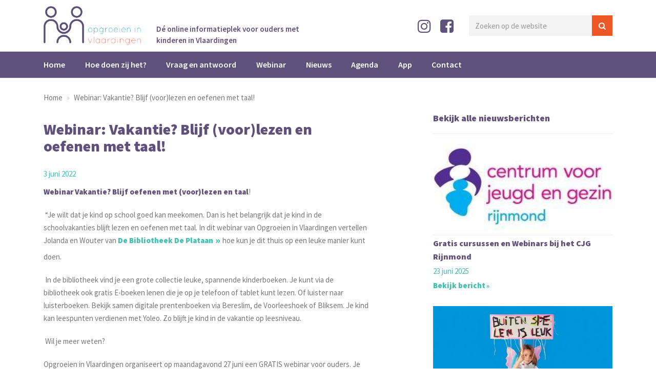

--- FILE ---
content_type: text/html; charset=UTF-8
request_url: https://www.opgroeieninvlaardingen.nl/a-788/webinar-vakantie-blijf-voorlezen-en-oefenen-met-taal
body_size: 10375
content:
<!DOCTYPE html>
<html lang="nl">
<head>
    <title>Webinar: Vakantie? Blijf (voor)lezen en oefenen met taal! - Opgroeien in Vlaardingen</title>
<meta name="viewport" content="width=device-width, initial-scale=1.0, maximum-scale=1.0">



    <!-- Meta info -->
    <meta name="keywords" content="Vlaardingen, Opgroeieninvlaardingen, Webinar:, Vakantie?, Blijf, (voor)lezen, en, oefenen, met, taal!">
    <meta name="description" content="Webinar Vakantie? Blijf oefenen met (voor)lezen en taal! &amp;amp;nbsp;&amp;amp;ldquo;Je wilt dat je kind op school goed kan meekomen. Dan is het belangrijk d">
    <meta name="robots" content="INDEX, FOLLOW">
    <meta name="author" content="Opgroeien in Vlaardingen">
    <meta name="copyright" content="Opgroeien in Vlaardingen">
    <meta name="Content-Language" content="nl">
    <meta name="revisit-after" content="1 day">
            <link rel="canonical" href="https://www.opgroeieninvlaardingen.nl/a-788/webinar-vakantie-blijf-voorlezen-en-oefenen-met-taal" />
    
    <!-- Dublin Core schema -->
    <meta name="DC.Title" content="Webinar: Vakantie? Blijf (voor)lezen en oefenen met taal! - Opgroeien in Vlaardingen">
    <meta name="DC.Creator" content="Opgroeien in Vlaardingen">
    <meta name="DC.Subject" content="Webinar: Vakantie? Blijf (voor)lezen en oefenen met taal! - Opgroeien in Vlaardingen">
    <meta name="DC.Description" content="Webinar Vakantie? Blijf oefenen met (voor)lezen en taal! &amp;amp;nbsp;&amp;amp;ldquo;Je wilt dat je kind op school goed kan meekomen. Dan is het belangrijk d">
    <meta name="DC.Publisher" content="Accent Interactive">
    <meta name="DC.Format" content="text/html">
    <meta name="DC.Language" content="nl">

    <!-- FAVICONS -->
    <link rel="apple-touch-icon" sizes="180x180" href="/apple-touch-icon.png">
    <link rel="icon" type="image/png" sizes="32x32" href="/favicon-32x32.png">
    <link rel="icon" type="image/png" sizes="194x194" href="/favicon-194x194.png">
    <link rel="icon" type="image/png" sizes="192x192" href="/android-chrome-192x192.png">
    <link rel="icon" type="image/png" sizes="16x16" href="/favicon-16x16.png">
    <link rel="manifest" href="/site.webmanifest">
    <link rel="mask-icon" href="/safari-pinned-tab.svg" color="#5e517b">
    <meta name="msapplication-TileColor" content="#5e517b">
    <meta name="msapplication-TileImage" content="/mstile-144x144.png">
    <meta name="theme-color" content="#ffffff">

    <!-- Open Grap tags for Facebook sharing -->
    <meta property="og:locale" content="nl" />
    <meta property="og:type" content="article" />
    <meta property="og:title" content="Webinar: Vakantie? Blijf (voor)lezen en oefenen met taal! - Opgroeien in Vlaardingen" />
    <meta property="og:description" content="Webinar Vakantie? Blijf oefenen met (voor)lezen en taal! &amp;amp;nbsp;&amp;amp;ldquo;Je wilt dat je kind op school goed kan meekomen. Dan is het belangrijk d" />
    <meta property="og:url" content="https://www.opgroeieninvlaardingen.nl/a-788/webinar-vakantie-blijf-voorlezen-en-oefenen-met-taal" />
    <meta property="og:site_name" content="Opgroeien in Vlaardingen" />
    <meta property="og:image" content="https://www.opgroeieninvlaardingen.nl/uploads/posts/tn3_788.jpg" />

    
    <link rel="stylesheet" href="/themes/vlaardingen/css/app.min.css?id=9923a2b9574777c23b3fba67b4d7b32c">

    <!-- Organization schema -->
    <script type="application/ld+json">
        {
            "@context": "http://schema.org",
            "@type": "Organization",
            "name": "Opgroeien in Vlaardingen",
            "url": "https://www.opgroeieninvlaardingen.nl/a-788/webinar-vakantie-blijf-voorlezen-en-oefenen-met-taal",
            "address": {
                "@type": "PostalAddress",
                "streetAddress": "Van Beethovensingel 126 (Nog wijzigen = nu Aanzet)",
                "postalCode": "3133 EA Vlaardingen (Nog wijzigen = nu Aanzet)",
                "addressLocality": "Vlaardingen",
                "addressCountry": "Netherlands"
            },
            "contactPoint": {
                 "@type": "ContactPoint",
                 "contactType": "customer support",
                 "telephone": "CHANGME",
                 "email": "info@opgroeieninvlaardingen.nl"
            },
            "sameAs": [
                             ]
            }
    </script>

    <!-- Breadcrumbs schema -->
        <script type="application/ld+json">
{
  "@context": "http://schema.org",
  "@type": "BreadcrumbList",
  "itemListElement": [
        {
        "@type": "ListItem",
        "position": 1,
        "item": {
          "@id": "https://www.opgroeieninvlaardingen.nl",
          "name": "Home"
        }
      }
            ,
              {
        "@type": "ListItem",
        "position": 2,
        "item": {
          "@id": "",
          "name": "Webinar: Vakantie? Blijf (voor)lezen en oefenen met taal!"
        }
      }
          ]
}
</script>
    <script type="application/ld+json">
{
  "@context": "http://schema.org",
  "@type": "WebSite",
  "url": "https://www.opgroeieninvlaardingen.nl",
  "potentialAction": {
    "@type": "SearchAction",
    "target": "https://www.opgroeieninvlaardingen.nl/search/{search}",
    "query-input": "required name=search"
  }
}
</script>

<!-- HTML5 shim and Respond.js IE8 support of HTML5 elements and media queries -->
<!--[if lt IE 9]>
<script src="https://www.opgroeieninvlaardingen.nl/themes/_default/js/html5shiv.min.js"></script>
<script src="https://www.opgroeieninvlaardingen.nl/themes/_default/js/respond.min.js"></script>
<![endif]-->


<script src="/themes/vlaardingen/js/app.js?id=b34121991c5703a9446de5ffca235cfb"></script>


<script id="Cookiebot" src="https://consent.cookiebot.com/uc.js" data-cbid="3241ce43-cd1a-4331-a9e1-0317891af94b" type="text/javascript" async></script>

<!-- Facebook Pixel Code -->
<script>
    !function(f,b,e,v,n,t,s)
    {if(f.fbq)return;n=f.fbq=function(){n.callMethod?
        n.callMethod.apply(n,arguments):n.queue.push(arguments)};
        if(!f._fbq)f._fbq=n;n.push=n;n.loaded=!0;n.version='2.0';
        n.queue=[];t=b.createElement(e);t.async=!0;
        t.src=v;s=b.getElementsByTagName(e)[0];
        s.parentNode.insertBefore(t,s)}(window, document,'script',
        'https://connect.facebook.net/en_US/fbevents.js');
    fbq('init', '3283710024992500');
    fbq('track', 'PageView');
</script>
<noscript>
    <img height="1" width="1" style="display:none"
         src="https://www.facebook.com/tr?id=3283710024992500&ev=PageView&noscript=1"/>
</noscript>
<!-- End Facebook Pixel Code -->

<!-- Hotjar Tracking Code -->
<script>
    (function(h,o,t,j,a,r){
        h.hj=h.hj||function(){(h.hj.q=h.hj.q||[]).push(arguments)};
        h._hjSettings={hjid:3577681,hjsv:6};
        a=o.getElementsByTagName('head')[0];
        r=o.createElement('script');r.async=1;
        r.src=t+h._hjSettings.hjid+j+h._hjSettings.hjsv;
        a.appendChild(r);
    })(window,document,'https://static.hotjar.com/c/hotjar-','.js?sv=');
</script>

<script>
        (function(i,s,o,g,r,a,m){i['GoogleAnalyticsObject']=r;i[r]=i[r]||function(){
                    (i[r].q=i[r].q||[]).push(arguments)},i[r].l=1*new Date();a=s.createElement(o),
                m=s.getElementsByTagName(o)[0];a.async=1;a.src=g;m.parentNode.insertBefore(a,m)
        })(window,document,'script','https://www.google-analytics.com/analytics.js','ga');

        ga('create', 'UA-143584985-1', 'auto');
        ga('send', 'pageview');

    </script>

        </head>

<body class="article">

<div class="alert_banner">
    
    
</div>

<header id="header">
    <div class="container">
        <div class="header-inner">
            <div class="logo">
                <a href="https://www.opgroeieninvlaardingen.nl"><img class="main-logo" src="https://www.opgroeieninvlaardingen.nl/themes/vlaardingen/images/logo-ouderportal-dun.png" alt="Logo Vlaardingen"></a>
                <p class="subline">Dé online informatieplek voor ouders met kinderen in Vlaardingen</p>
            </div>
            <div class="nav">
                <div class="show-on-desktop">
                <section class="followUS">
                    <ul>
                        <li>
                            <a href="https://www.instagram.com/opgroeieninvlaardingen/" target="_blank">
                                <i class="fa fa-instagram"></i>
                            </a>
                        </li>
                        <li>
                            <a href="https://www.facebook.com/opgroeieninvlaardingen/" target="_blank">
                                <i class="fa fa-facebook-square"></i>
                            </a>

                        </li>
                    </ul>
                </section>
                </div>
                <div class="show-on-tablet">
                    <button class="menu show-on-mobile">
                        <img class="bars" src="https://www.opgroeieninvlaardingen.nl/themes/vlaardingen/images/menu.svg" alt="">Menu
                    </button>
                </div>
                <div class="show-on-desktop">
                <form action="https://www.opgroeieninvlaardingen.nl/search" method="post" id="search_frm">
    <input type="hidden" name="_token" value="r80Pq6fRPDiqJSTD15lKMVUurouifkzl7sUTk963" autocomplete="off">
    <input type="search" autocomplete="off" placeholder="Zoeken op de website" class="form-control" name="search" id="search">
    <button type="submit">
        <i class="fa fa-search"></i>
    </button>
</form>
                </div>
            </div>
        </div>
    </div>
    <section class="show-on-mobile searchheader">
        <div class="col-md-12">
            <form action="https://www.opgroeieninvlaardingen.nl/search" method="post" id="search_frm">
    <input type="hidden" name="_token" value="r80Pq6fRPDiqJSTD15lKMVUurouifkzl7sUTk963" autocomplete="off">
    <input type="search" autocomplete="off" placeholder="Zoeken op de website" class="form-control" name="search" id="search">
    <button type="submit">
        <i class="fa fa-search"></i>
    </button>
</form>
        </div>
    </section>
</header>

<nav id="nav">
    <div class="container">
        <button class="show-on-mobile exit"><i class="fa fa-close"></i>Sluit menu</button>
        <span class="show-on-mobile">Menu</span>
                    
    <ul class="depth-1 main-menu">
        <li class=" home"><a href="https://www.opgroeieninvlaardingen.nl" >Home</a></li>
        <li><a href="https://www.opgroeieninvlaardingen.nl/hoe-doen-zij-het" >Hoe doen zij het?</a></li>
        <li><a href="https://www.opgroeieninvlaardingen.nl/vraag-en-antwoord" >Vraag en antwoord</a>
        <ul class="depth-2 children">
            <li><a href="https://www.opgroeieninvlaardingen.nl/vraag-en-antwoord/zwangerschap-en-geboorte" >Zwangerschap en geboorte</a></li>
            <li><a href="https://www.opgroeieninvlaardingen.nl/vraag-en-antwoord/kinderopvang" >Kinderopvang</a></li>
            <li><a href="https://www.opgroeieninvlaardingen.nl/vraag-en-antwoord/school" >School</a></li>
            <li><a href="https://www.opgroeieninvlaardingen.nl/vraag-en-antwoord/media-lezen-en-voorlezen" >Media, lezen en voorlezen</a></li>
            <li><a href="https://www.opgroeieninvlaardingen.nl/vraag-en-antwoord/opvoeding-ontwikkeling-en-gedrag" >Opvoeding, ontwikkeling en gedrag</a></li>
            <li><a href="https://www.opgroeieninvlaardingen.nl/vraag-en-antwoord/gezondheid-en-veiligheid" >Gezondheid en veiligheid</a></li>
            <li><a href="https://www.opgroeieninvlaardingen.nl/vraag-en-antwoord/vrije-tijd-en-sport" >Vrije tijd en sport</a></li>
            <li><a href="https://www.opgroeieninvlaardingen.nl/vraag-en-antwoord/geld-en-gezin" >Geld en gezin</a></li>
            <li><a href="https://www.opgroeieninvlaardingen.nl/vraag-en-antwoord/blijf-in-beweging" >Blijf in beweging</a></li>
            <li><a href="https://www.opgroeieninvlaardingen.nl/vraag-en-antwoord/corona" >Corona</a></li>
        </ul>
        </li>
        <li><a href="https://www.opgroeieninvlaardingen.nl/webinar" >Webinar</a></li>
        <li><a href="https://www.opgroeieninvlaardingen.nl/nieuws" >Nieuws</a></li>
        <li><a href="https://www.opgroeieninvlaardingen.nl/agenda" >Agenda</a></li>
        <li><a href="https://www.opgroeieninvlaardingen.nl/app" >App</a></li>
        <li><a href="https://www.opgroeieninvlaardingen.nl/contact" >Contact</a></li>
    </ul>

                <section class="followUSMobile">
            <ul>
                <li>
                    <a href="https://www.instagram.com/opgroeieninvlaardingen/" target="_blank">
                        <i class="fa fa-instagram"></i>  Volg ons op Instagram
                    </a>
                </li>
                <li>
                    <a href="https://www.facebook.com/opgroeieninvlaardingen/" target="_blank">
                        <i class="fa fa-facebook-square"></i>  Volg ons op Facebook
                    </a>

                </li>
            </ul>
        </section>
    </div>
</nav>

<div class="container">

    <main>
                <div class="col-md-12">
        <ol class="breadcrumb">
                    <li>
                <a href="https://www.opgroeieninvlaardingen.nl">
                                    Home
                </a>
            </li>
                    <li>
                <a href="">
                                    Webinar: Vakantie? Blijf (voor)lezen en oefenen met taal!
                </a>
            </li>
            </ol>

    </div>
            <article class="single-article news-detail">
    <div class="col-md-7 col-xs-12">
        <section class="intro">
            <div class="icon-box">
                <ul class="cat">
                                </ul>
            </div>
            <h1>
                Webinar: Vakantie? Blijf (voor)lezen en oefenen met taal!
            </h1>
                        <p class="date">
                3 juni 2022
            </p>
                    </section>
        <section class="body">
            <p><strong>Webinar Vakantie? Blijf oefenen met (voor)lezen en taal</strong>!</p>
<p>&nbsp;&ldquo;Je wilt dat je kind op school goed kan meekomen. Dan is het belangrijk dat je kind in de schoolvakanties blijft lezen en oefenen met taal. In dit webinar van Opgroeien in Vlaardingen vertellen Jolanda en Wouter van&nbsp;<a href="https://www.debibliotheekdeplataan.nl/Lezen/jeugd/digitaal-aanbod-lezen.html" target="_blank">De Bibliotheek De Plataan</a> hoe kun je dit thuis op een leuke manier kunt doen.&nbsp;&nbsp;</p>
<p>&nbsp;In de bibliotheek vind je een grote collectie leuke, spannende kinderboeken. Je kunt via de bibliotheek ook gratis E-boeken lenen die je op je telefoon of tablet kunt lezen. Of luister naar luisterboeken. Bekijk samen digitale prentenboeken via Bereslim, de Voorleeshoek of Bliksem. Je kind kan leespunten verdienen met Yoleo. Zo blijft je kind in de vakantie op leesniveau.</p>
<p>&nbsp;Wil je meer weten?</p>
<p>Opgroeien in Vlaardingen organiseert op maandagavond 27 juni een GRATIS webinar voor ouders. Je krijgt informatie en leuke tips van de mediacoaches van de bieb.</p>
<p>Meld je aan voor het webinar via&nbsp;<a href="https://form.jotform.com/212711851849056" target="_blank">DEZE LINK</a></p>
<p>&nbsp;Tip: Stel jouw vraag bij je inschrijving of tijdens het webinar via de chat. Jolanda en Wouter geven tijdens het webinar live antwoord op alle vragen van ouders.&rdquo;</p>
<p>&nbsp;<img class="img-responsive" src="https://www.opgroeieninvlaardingen.nl/uploads/moxiemanager/webinar_post-opgroeieninVld-04_620x620.jpg" alt=""></p>
        </section>
        <section class="relatedvideos">
                <h3>Gerelateerde video's</h3>
                                    <section class="articles col-md-6">
            <div class="row">
                    <article class="single col-md-6">
                <a href="https://www.opgroeieninvlaardingen.nl/a-815/vakantie-blijf-voorlezen-en-oefenen-met-taal">
                    <div class="article-teaser single">
                                                                                    <div class="video-button"><i class="fa fa-play"></i></div>
                                                        
                            <img src="https://www.opgroeieninvlaardingen.nl/uploads/posts/815.jpg" alt="Vakantie? Blijf (voor)lezen en oefenen met taal!" title="Vakantie? Blijf (voor)lezen en oefenen met taal!">
                                            </div>
                </a>

                <div class="article-inner single">
                    <h2>
                        <a href="https://www.opgroeieninvlaardingen.nl/a-815/vakantie-blijf-voorlezen-en-oefenen-met-taal" >
                            Vakantie? Blijf (voor)lezen en oefenen met taal!</a>
                    </h2>
                    
                                            <a class="text-btn" href="https://www.opgroeieninvlaardingen.nl/a-815/vakantie-blijf-voorlezen-en-oefenen-met-taal">Bekijk video</a>
                    
                    
                </div>
        </article>
                    <article class="single col-md-6">
                <a href="https://www.opgroeieninvlaardingen.nl/a-1077/het-kiezen-van-een-boek-voor-babys-en-peuters-deel-2">
                    <div class="article-teaser single">
                                                                                    <div class="video-button"><i class="fa fa-play"></i></div>
                                                        
                            <img src="https://www.opgroeieninvlaardingen.nl/uploads/posts/1077.jpg" alt="Het kiezen van een boek voor baby&#039;s en peuters - deel 2" title="Het kiezen van een boek voor baby&#039;s en peuters - deel 2">
                                            </div>
                </a>

                <div class="article-inner single">
                    <h2>
                        <a href="https://www.opgroeieninvlaardingen.nl/a-1077/het-kiezen-van-een-boek-voor-babys-en-peuters-deel-2" >
                            Het kiezen van een boek voor baby&#039;s en peuters - deel 2</a>
                    </h2>
                    
                                            <a class="text-btn" href="https://www.opgroeieninvlaardingen.nl/a-1077/het-kiezen-van-een-boek-voor-babys-en-peuters-deel-2">Bekijk video</a>
                    
                    
                </div>
        </article>
                </div>

    

</section>



                                 </section>
            </div>

    <aside class="col-md-4 col-md-offset-1">
        <section class="articles">
            <h3>Bekijk alle nieuwsberichten</h3>
        <section class="recent-posts">
            <section class="articles">
                                <article class="single   col-md-12">
                <div class="row">
                <a href="https://www.opgroeieninvlaardingen.nl/a-1181/gratis-cursussen-en-webinars-bij-het-cjg-rijnmond" >
                    <div class="article-teaser single">
                                                                                
                            <img src="https://www.opgroeieninvlaardingen.nl/uploads/posts/1181.jpg" alt="Gratis cursussen en Webinars bij het CJG Rijnmond" title="Gratis cursussen en Webinars bij het CJG Rijnmond">
                                            </div>
                </a>

                <div class="article-inner single">
                    <h2>
                        <a href="https://www.opgroeieninvlaardingen.nl/a-1181/gratis-cursussen-en-webinars-bij-het-cjg-rijnmond" >
                            Gratis cursussen en Webinars bij het CJG Rijnmond</a>
                    </h2>
                                                                        <p class="date">
                                <a href="https://www.opgroeieninvlaardingen.nl/a-1181/gratis-cursussen-en-webinars-bij-het-cjg-rijnmond">23 juni 2025</a>
                            </p>
                                                                                        <a class="text-btn" href="https://www.opgroeieninvlaardingen.nl/a-1181/gratis-cursussen-en-webinars-bij-het-cjg-rijnmond">Bekijk bericht</a>
                    
                
                </div>
                </div>
            </article>
                                <article class="single   col-md-12">
                <div class="row">
                <a href="https://www.opgroeieninvlaardingen.nl/a-292/lekker-buiten-spelen-op-buitenspeeldag" >
                    <div class="article-teaser single">
                                                                                
                            <img src="https://www.opgroeieninvlaardingen.nl/uploads/posts/292.jpeg" alt="Lekker buiten spelen op Buitenspeeldag!" title="Lekker buiten spelen op Buitenspeeldag!">
                                            </div>
                </a>

                <div class="article-inner single">
                    <h2>
                        <a href="https://www.opgroeieninvlaardingen.nl/a-292/lekker-buiten-spelen-op-buitenspeeldag" >
                            Lekker buiten spelen op Buitenspeeldag!</a>
                    </h2>
                                                                        <p class="date">
                                <a href="https://www.opgroeieninvlaardingen.nl/a-292/lekker-buiten-spelen-op-buitenspeeldag">10 juni 2025</a>
                            </p>
                                                                                        <a class="text-btn" href="https://www.opgroeieninvlaardingen.nl/a-292/lekker-buiten-spelen-op-buitenspeeldag">Bekijk bericht</a>
                    
                
                </div>
                </div>
            </article>
                                <article class="single   col-md-12">
                <div class="row">
                <a href="https://www.opgroeieninvlaardingen.nl/a-1173/jarige-job-elk-kind-verdient-een-verjaardag" >
                    <div class="article-teaser single">
                                                                                
                            <img src="https://www.opgroeieninvlaardingen.nl/uploads/posts/1173.jpg" alt="Jarige Job - elk kind verdient een verjaardag!" title="Jarige Job - elk kind verdient een verjaardag!">
                                            </div>
                </a>

                <div class="article-inner single">
                    <h2>
                        <a href="https://www.opgroeieninvlaardingen.nl/a-1173/jarige-job-elk-kind-verdient-een-verjaardag" >
                            Jarige Job - elk kind verdient een verjaardag!</a>
                    </h2>
                                                                        <p class="date">
                                <a href="https://www.opgroeieninvlaardingen.nl/a-1173/jarige-job-elk-kind-verdient-een-verjaardag">27 mei 2025</a>
                            </p>
                                                                                        <a class="text-btn" href="https://www.opgroeieninvlaardingen.nl/a-1173/jarige-job-elk-kind-verdient-een-verjaardag">Bekijk bericht</a>
                    
                
                </div>
                </div>
            </article>
    
    

</section>



        </section>
        
</section>

    


    </aside>

</article>

        </main>

</div>
<footer>
    <div class="container">
        <section class="sponsors col-md-12">

            <section class="">
    <ul class="logo-bar">
        <li>
            <a href="https://www.vlaardingen.nl/Inwoners" target="_blank" title="Gemeente Vlaardingen">
                <img src="https://www.opgroeieninvlaardingen.nl/uploads/galleries/3_12_1529394341.png" alt="Gemeente Vlaardingen">
            </a>
        </li>
        <li>
            <a href="https://www.stichtingvib.nl/" target="_blank" title="Vlaardingen in beweging logo">
                <img src="https://www.opgroeieninvlaardingen.nl/uploads/galleries/3_41_1591104648.png" alt="Vlaardingen in beweging logo">
            </a>
        </li>
        <li>
            <a href="https://www.minters.nl/30/Vlaardingen.html" target="_blank" title="minters">
                <img src="https://www.opgroeieninvlaardingen.nl/uploads/galleries/3_42_1599812100.png" alt="minters">
            </a>
        </li>
        <li>
            <a href="https://www.wijkteamsvlaardingen.nl/" target="_blank" title="wijkteam vlaardingen">
                <img src="https://www.opgroeieninvlaardingen.nl/uploads/galleries/3_43_1599810430.png" alt="wijkteam vlaardingen">
            </a>
        </li>
        <li>
            <a href="https://joggvlaardingen.nl/" target="_blank" title="Jongeren op gezond gewicht Vlaardingen">
                <img src="https://www.opgroeieninvlaardingen.nl/uploads/galleries/3_40_1583247617.png" alt="Jongeren op gezond gewicht Vlaardingen">
            </a>
        </li>
        <li>
            <a href="https://www.siko.nl/" target="_blank" title="Siko">
                <img src="https://www.opgroeieninvlaardingen.nl/uploads/galleries/3_21_1539088850.png" alt="Siko">
            </a>
        </li>
        <li>
            <a href="https://www.stichtingaanzet.nl/" target="_blank" title="Stichting Aanzet">
                <img src="https://www.opgroeieninvlaardingen.nl/uploads/galleries/3_13_1739283255.png" alt="Stichting Aanzet">
            </a>
        </li>
        <li>
            <a href="https://www.debibliotheekdeplataan.nl/" target="_blank" title="Bibliotheek de Plataan">
                <img src="https://www.opgroeieninvlaardingen.nl/uploads/galleries/3_14_1579695248.png" alt="Bibliotheek de Plataan">
            </a>
        </li>
        <li>
            <a href="https://wijzer.nu/" target="_blank" title="Wijzer">
                <img src="https://www.opgroeieninvlaardingen.nl/uploads/galleries/3_15_1606389867.png" alt="Wijzer">
            </a>
        </li>
        <li>
            <a href="https://www.komkids.nl/" target="_blank" title="Komkids">
                <img src="https://www.opgroeieninvlaardingen.nl/uploads/galleries/3_20_1538568880.png" alt="Komkids">
            </a>
        </li>
        <li>
            <a href="https://un1ek.nl/" target="_blank" title="Uniek">
                <img src="https://www.opgroeieninvlaardingen.nl/uploads/galleries/3_16_1529403338.png" alt="Uniek">
            </a>
        </li>
    </ul>
</section>

        </section>
    </div>
    <div class="container">


        <section class="contact-info col-md-6">
            <h3>Heb je een tip of idee?</h3>
            <p>Opgroeien in Vlaardingen is de ontmoetingsplek voor ouders en verzorgers met vragen over opgroeien in Vlaardingen. De komende jaren willen we hard groeien en daar hebben we jouw hulp bij nodig. Laat ons weten waar jij graag meer over wilt weten. Welke onderwerpen vind jij belangrijk?  Wij gaan er dan mee aan de slag. <br>Neem <a href="mailto:info@opgroeieninvlaardingen.nl">Contact</a> op met Opgroeien in Vlaardingen.</p>
        </section>
        <div class="contact-info footer col-md-5 col-md-offset-1">
                                                <h3>Menu</h3>
                    
    <ul class="depth-1 footer-menu">
        <li><a href="https://www.opgroeieninvlaardingen.nl/hoe-doen-zij-het" >Hoe doen zij het?</a></li>
        <li><a href="https://www.opgroeieninvlaardingen.nl/vraag-en-antwoord" >Vraag en antwoord</a></li>
        <li><a href="https://www.opgroeieninvlaardingen.nl/leeftijden" >Leeftijden</a></li>
        <li><a href="https://www.opgroeieninvlaardingen.nl/nieuws" >Nieuws</a></li>
        <li><a href="https://www.opgroeieninvlaardingen.nl/agenda" >Agenda</a></li>
        <li><a href="https://www.opgroeieninvlaardingen.nl/app" >App</a></li>
        <li><a href="https://www.opgroeieninvlaardingen.nl/contact" >Contact</a></li>
    </ul>

                        </div>
    </div>

    <script>
    $(function () {
        showMeThePopUp();
    })
    setTimeout(function showMeThePopUp() {
        //does the 'bubble' key exist in localStorage? if not show the bubble markup.
        if (!localStorage.pop_up_review) {
            $('#show').show();
            $('#closePupUp').click(function () {
                $('#show').hide();
                //store the 'bubble' key and set value to true.
                localStorage.setItem("pop_up_review", true);
            });
            $('.PopUpSubmit').click(function(){
                localStorage.setItem("pop_up_review", true)
            });
        }
    }, 30000);
</script>

<div style="display:none;" id="show">
    <div class="popupblock" id="popupform">
        <div class="closePopUp">
            <a id="closePupUp">Sluiten</a>
        </div>
        <form id="none" method="post" action="https://www.opgroeieninvlaardingen.nl/formbuilder/process/default" enctype="multipart/form-data" class="formbuilder formId3" data-type="shortcode" data-id="formbuilder-3">
            <input type="hidden" name="_token" value="r80Pq6fRPDiqJSTD15lKMVUurouifkzl7sUTk963" autocomplete="off">
            <input type="hidden" id="formId" name="formId" value="3">
            <input type="hidden" id="formClass" name="formClass" value="">

                                            <label>
    Heeft de informatie op de website jou geholpen?
    <span class="required"></span>
    </label>
<div class="emojidirection">
            <div class="radio  formerror">

            <label id="rateUsLabel">
                                <input style="display:none;" type="radio" name="heeft_de_informatie_jou_geholpen" value="Goed"  id="heeft_de_informatie_jou_geholpen" required="required">
                <p class="rateUs"><img src='/uploads/emojis/happy.svg'></img> </p>
            </label>

                        

        </div>
            <div class="radio  formerror">

            <label id="rateUsLabel">
                                <input style="display:none;" type="radio" name="heeft_de_informatie_jou_geholpen" value="Neutraal"  id="heeft_de_informatie_jou_geholpen" required="required">
                <p class="rateUs"><img src='/uploads/emojis/meh.svg'></img></p>
            </label>

                        

        </div>
            <div class="radio  formerror">

            <label id="rateUsLabel">
                                <input style="display:none;" type="radio" name="heeft_de_informatie_jou_geholpen" value="Slecht"  id="heeft_de_informatie_jou_geholpen" required="required">
                <p class="rateUs"><img src='/uploads/emojis/sad.svg'></img></p>
            </label>

                        

        </div>
    </div>                                            <div class="form-group ">

    <label for="g-recaptcha-response">
        Google recaptcha
        <span class="required"></span>
            </label>
        <div class="g-recaptcha" data-sitekey="6LfY8KwUAAAAAHabkzYh6SzsmcRFhUh9uvTlApBH" data-theme="light" style="transform:scale(0.77);-webkit-transform:scale(0.77);transform-origin:0 0;-webkit-transform-origin:0 0;">
    </div>
    <noscript>
        <div style="width: 302px; height: 352px;">
            <div style="width: 302px; height: 352px; position: relative;">
                <div style="width: 302px; height: 352px; position: absolute;">
                    <iframe src="https://www.google.com/recaptcha/api/fallback?k=6LfY8KwUAAAAAHabkzYh6SzsmcRFhUh9uvTlApBH"
                            frameborder="0" scrolling="no"
                            style="width: 302px; height:352px; border-style: none;">
                    </iframe>
                </div>
                <div style="width: 250px; height: 80px; position: absolute; border-style: none;
                  bottom: 21px; left: 25px; margin: 0; padding: 0; right: 25px;">
        <textarea id="g-recaptcha-response" name="g-recaptcha-response"
                  class="g-recaptcha-response"
                  style="width: 250px; height: 80px; border: 1px solid #c1c1c1;
                         margin: 0; padding: 0; resize: none;"></textarea>
                </div>
            </div>
        </div>
    </noscript>

    
</div>



                                            <div class="buttonFeedback">
    <input type="submit" value="Verzenden"  id="submit" class="btn btn-primary ">
</div>
            
        </form>
    </div>
</div>






</footer>

<div class="container">
    <ul class="col-md-6 accent">
        <li><a href="/colofon">Colofon</a></li>
    </ul>
    <div class="col-md-6 footer-menu">
        <ul>
            <li><a href="https://www.instagram.com/opgroeieninvlaardingen/"><i class="fa fa-instagram"></i></a></li>
            <li><a href="https://www.facebook.com/opgroeieninvlaardingen/"><i class="fa fa-facebook-f"></i></a></li>
            <li><a href="/cookies">Cookies</a></li>
            <li><a href="/privacy">Privacy</a></li>
            <li><a href="/disclaimer">Proclaimer</a></li>
            <li><a href="/contact">Contact</a></li>

        </ul>
    </div>
</div>



<script src="https://www.opgroeieninvlaardingen.nl/themes/vlaardingen/js/bootstrap.min.js"></script>
    <script>$(function () {$('[data-toggle="tooltip"]').tooltip()})</script>
<script src="https://www.opgroeieninvlaardingen.nl/themes/vlaardingen/js/slick.min.js"></script>
<script src="https://www.opgroeieninvlaardingen.nl/themes/vlaardingen/js/matchheight-min.js"></script>

<script>
    window.setTimeout(function() {
        $(".alert_banner").fadeTo(500, 0).slideUp(500, function(){
            $(this).remove();
        });
    }, 4000);
</script>
<script>

    $('button.menu').click(function(){
        $("nav").addClass("open");
    });
    $('button.exit').click(function(){
        $("nav").removeClass("open");
    });
</script>

<script>

    $(document).ready(function() {
        $(window).scroll(function() {
            var scrollVal = $(this).scrollTop();
            if ( scrollVal > 150) {
                $('nav#nav').addClass('fixed')
            } else {
                $('nav#nav').removeClass('fixed')
            }
        });
    });
</script>
<script>
    window.onscroll = function() {myFunction()};

    var header = document.getElementById("header");
    var sticky = header.offsetTop;

    function myFunction() {
        if (window.pageYOffset > sticky) {
            header.classList.add("fixed");
        } else {
            header.classList.remove("fixed");
        }
    }

</script>
<script>

    jQuery('.article-inner').matchHeight();
    jQuery('.article-teaser').matchHeight();
    jQuery('.article-inner h2').matchHeight();
    jQuery('.agenda.single').matchHeight();
    jQuery('.articles article').matchHeight();
    jQuery('.news-blocks .newsNav').matchHeight();
    jQuery('.employees .employee').matchHeight();

    var players = jQuery('.youtube-player');
    var loadPlayer = function (event) {
        var target = event.currentTarget;
        var iframe = document.createElement('iframe');

        iframe.height = target.clientHeight;
        iframe.width = target.clientWidth;
        iframe.setAttribute('frameborder', '0' );

        iframe.setAttribute('src', target.getAttribute('data-video-id'));

        if (Cookiebot.consented)
        {
            iframe.setAttribute('src', target.getAttribute('data-video-id'));

        } else {
            iframe.setAttribute('data-src', target.getAttribute('data-video-id'));
        }

        iframe.setAttribute('allowfullscreen', 'allowfullscreen' );
        iframe.setAttribute('id', 'vimeo' );
        iframe.setAttribute('data-cookieconsent', 'marketing' );
        iframe.setAttribute('mozallowfullscreen', 'mozallowfullscreen' );
        iframe.setAttribute('webkitallowfullscreen', 'webkitallowfullscreen' );

        target.classList.remove('pristine');

        if (target.children.length) {
            target.replaceChild(iframe, target.firstElementChild);
            $('.video-button').hide();
        } else {
            target.appendChild(iframe);
            $('.video-button').hide();

        }
    };

    var config = { once: true };

    jQuery.each(players, function(key, value){
        value.addEventListener('click', loadPlayer, config);
    });

</script>
<script>
    $('.logo-bar').slick({
        slidesToShow: 7,
        slidesToScroll: 1,
        autoplay: true,
        infinite: true,
        arrows: false,
        autoplaySpeed: 2000,
        responsive: [
            {
                breakpoint: 1400,
                settings: {
                    slidesToShow:5,
                    slidesToScroll: 1,
                    dots: false
                }
            },
            {
                breakpoint: 968,
                settings: {
                    slidesToShow:3,
                    slidesToScroll: 1,
                    dots: false
                }
            },
            {
                breakpoint: 500,
                settings: {
                    slidesToShow:1,
                    slidesToScroll: 1,
                    dots: false
                }
            }
        ]
    });
</script>
<script>
    $('a[href*=#]').click(function(event){
        $('html, body').animate({
            scrollTop: $( $.attr(this, 'href') ) .offset().top + -170
        }, 500);
        event.preventDefault();
    });
</script>

<script>
 $('#peter').on("click", function (event) {
     $('#myDropdown').fadeToggle('250');
     $('.box-heading img').toggleClass('rotate');
     $('.box-heading img').toggleClass('rotate2');
 });

 $('.popup-button').on("touchstart", function (e) {
     "use strict"; //satisfy the code inspectors
     var link = $(this); //preselect the link
     if (link.hasClass('hover')) {
         return true;
     } else {
         link.addClass("hover");
         $('.popup-button').not(this).removeClass("hover");
         e.preventDefault();
         return false; //extra, and to make sure the function has consistent return points
     }
 });

 $(document).on('click', function (e) {
     if ($(e.target).closest(".popup-button").length === 0) {
         $(".popup-button").removeClass('hover');
     }
 });
</script>

<script>
    function setCookie(name,value,days) {
        var expires = "";
        if (days) {
            var date = new Date();
            date.setTime(date.getTime() + (days*24*60*60*1000));
            expires = "; expires=" + date.toUTCString();
        }
        document.cookie = name + "=" + (value || "")  + expires + "; path=/";
    }
    function getCookie(name) {
        var nameEQ = name + "=";
        var ca = document.cookie.split(';');
        for(var i=0;i < ca.length;i++) {
            var c = ca[i];
            while (c.charAt(0)==' ') c = c.substring(1,c.length);
            if (c.indexOf(nameEQ) == 0) return c.substring(nameEQ.length,c.length);
        }
        return null;
    }
    function eraseCookie(name) {
        document.cookie = name +'=; Path=/; Expires=Thu, 01 Jan 1970 00:00:01 GMT;';
    }
</script>

    <script src='https://www.google.com/recaptcha/api.js'></script>
    <style>
        .formerror .g-recaptcha iframe { border: 1px solid red !important; }
    </style>
    
</body>
</html>



--- FILE ---
content_type: text/html; charset=utf-8
request_url: https://www.google.com/recaptcha/api2/anchor?ar=1&k=6LfY8KwUAAAAAHabkzYh6SzsmcRFhUh9uvTlApBH&co=aHR0cHM6Ly93d3cub3Bncm9laWVuaW52bGFhcmRpbmdlbi5ubDo0NDM.&hl=en&v=PoyoqOPhxBO7pBk68S4YbpHZ&theme=light&size=normal&anchor-ms=20000&execute-ms=30000&cb=efborq9ib3qb
body_size: 49433
content:
<!DOCTYPE HTML><html dir="ltr" lang="en"><head><meta http-equiv="Content-Type" content="text/html; charset=UTF-8">
<meta http-equiv="X-UA-Compatible" content="IE=edge">
<title>reCAPTCHA</title>
<style type="text/css">
/* cyrillic-ext */
@font-face {
  font-family: 'Roboto';
  font-style: normal;
  font-weight: 400;
  font-stretch: 100%;
  src: url(//fonts.gstatic.com/s/roboto/v48/KFO7CnqEu92Fr1ME7kSn66aGLdTylUAMa3GUBHMdazTgWw.woff2) format('woff2');
  unicode-range: U+0460-052F, U+1C80-1C8A, U+20B4, U+2DE0-2DFF, U+A640-A69F, U+FE2E-FE2F;
}
/* cyrillic */
@font-face {
  font-family: 'Roboto';
  font-style: normal;
  font-weight: 400;
  font-stretch: 100%;
  src: url(//fonts.gstatic.com/s/roboto/v48/KFO7CnqEu92Fr1ME7kSn66aGLdTylUAMa3iUBHMdazTgWw.woff2) format('woff2');
  unicode-range: U+0301, U+0400-045F, U+0490-0491, U+04B0-04B1, U+2116;
}
/* greek-ext */
@font-face {
  font-family: 'Roboto';
  font-style: normal;
  font-weight: 400;
  font-stretch: 100%;
  src: url(//fonts.gstatic.com/s/roboto/v48/KFO7CnqEu92Fr1ME7kSn66aGLdTylUAMa3CUBHMdazTgWw.woff2) format('woff2');
  unicode-range: U+1F00-1FFF;
}
/* greek */
@font-face {
  font-family: 'Roboto';
  font-style: normal;
  font-weight: 400;
  font-stretch: 100%;
  src: url(//fonts.gstatic.com/s/roboto/v48/KFO7CnqEu92Fr1ME7kSn66aGLdTylUAMa3-UBHMdazTgWw.woff2) format('woff2');
  unicode-range: U+0370-0377, U+037A-037F, U+0384-038A, U+038C, U+038E-03A1, U+03A3-03FF;
}
/* math */
@font-face {
  font-family: 'Roboto';
  font-style: normal;
  font-weight: 400;
  font-stretch: 100%;
  src: url(//fonts.gstatic.com/s/roboto/v48/KFO7CnqEu92Fr1ME7kSn66aGLdTylUAMawCUBHMdazTgWw.woff2) format('woff2');
  unicode-range: U+0302-0303, U+0305, U+0307-0308, U+0310, U+0312, U+0315, U+031A, U+0326-0327, U+032C, U+032F-0330, U+0332-0333, U+0338, U+033A, U+0346, U+034D, U+0391-03A1, U+03A3-03A9, U+03B1-03C9, U+03D1, U+03D5-03D6, U+03F0-03F1, U+03F4-03F5, U+2016-2017, U+2034-2038, U+203C, U+2040, U+2043, U+2047, U+2050, U+2057, U+205F, U+2070-2071, U+2074-208E, U+2090-209C, U+20D0-20DC, U+20E1, U+20E5-20EF, U+2100-2112, U+2114-2115, U+2117-2121, U+2123-214F, U+2190, U+2192, U+2194-21AE, U+21B0-21E5, U+21F1-21F2, U+21F4-2211, U+2213-2214, U+2216-22FF, U+2308-230B, U+2310, U+2319, U+231C-2321, U+2336-237A, U+237C, U+2395, U+239B-23B7, U+23D0, U+23DC-23E1, U+2474-2475, U+25AF, U+25B3, U+25B7, U+25BD, U+25C1, U+25CA, U+25CC, U+25FB, U+266D-266F, U+27C0-27FF, U+2900-2AFF, U+2B0E-2B11, U+2B30-2B4C, U+2BFE, U+3030, U+FF5B, U+FF5D, U+1D400-1D7FF, U+1EE00-1EEFF;
}
/* symbols */
@font-face {
  font-family: 'Roboto';
  font-style: normal;
  font-weight: 400;
  font-stretch: 100%;
  src: url(//fonts.gstatic.com/s/roboto/v48/KFO7CnqEu92Fr1ME7kSn66aGLdTylUAMaxKUBHMdazTgWw.woff2) format('woff2');
  unicode-range: U+0001-000C, U+000E-001F, U+007F-009F, U+20DD-20E0, U+20E2-20E4, U+2150-218F, U+2190, U+2192, U+2194-2199, U+21AF, U+21E6-21F0, U+21F3, U+2218-2219, U+2299, U+22C4-22C6, U+2300-243F, U+2440-244A, U+2460-24FF, U+25A0-27BF, U+2800-28FF, U+2921-2922, U+2981, U+29BF, U+29EB, U+2B00-2BFF, U+4DC0-4DFF, U+FFF9-FFFB, U+10140-1018E, U+10190-1019C, U+101A0, U+101D0-101FD, U+102E0-102FB, U+10E60-10E7E, U+1D2C0-1D2D3, U+1D2E0-1D37F, U+1F000-1F0FF, U+1F100-1F1AD, U+1F1E6-1F1FF, U+1F30D-1F30F, U+1F315, U+1F31C, U+1F31E, U+1F320-1F32C, U+1F336, U+1F378, U+1F37D, U+1F382, U+1F393-1F39F, U+1F3A7-1F3A8, U+1F3AC-1F3AF, U+1F3C2, U+1F3C4-1F3C6, U+1F3CA-1F3CE, U+1F3D4-1F3E0, U+1F3ED, U+1F3F1-1F3F3, U+1F3F5-1F3F7, U+1F408, U+1F415, U+1F41F, U+1F426, U+1F43F, U+1F441-1F442, U+1F444, U+1F446-1F449, U+1F44C-1F44E, U+1F453, U+1F46A, U+1F47D, U+1F4A3, U+1F4B0, U+1F4B3, U+1F4B9, U+1F4BB, U+1F4BF, U+1F4C8-1F4CB, U+1F4D6, U+1F4DA, U+1F4DF, U+1F4E3-1F4E6, U+1F4EA-1F4ED, U+1F4F7, U+1F4F9-1F4FB, U+1F4FD-1F4FE, U+1F503, U+1F507-1F50B, U+1F50D, U+1F512-1F513, U+1F53E-1F54A, U+1F54F-1F5FA, U+1F610, U+1F650-1F67F, U+1F687, U+1F68D, U+1F691, U+1F694, U+1F698, U+1F6AD, U+1F6B2, U+1F6B9-1F6BA, U+1F6BC, U+1F6C6-1F6CF, U+1F6D3-1F6D7, U+1F6E0-1F6EA, U+1F6F0-1F6F3, U+1F6F7-1F6FC, U+1F700-1F7FF, U+1F800-1F80B, U+1F810-1F847, U+1F850-1F859, U+1F860-1F887, U+1F890-1F8AD, U+1F8B0-1F8BB, U+1F8C0-1F8C1, U+1F900-1F90B, U+1F93B, U+1F946, U+1F984, U+1F996, U+1F9E9, U+1FA00-1FA6F, U+1FA70-1FA7C, U+1FA80-1FA89, U+1FA8F-1FAC6, U+1FACE-1FADC, U+1FADF-1FAE9, U+1FAF0-1FAF8, U+1FB00-1FBFF;
}
/* vietnamese */
@font-face {
  font-family: 'Roboto';
  font-style: normal;
  font-weight: 400;
  font-stretch: 100%;
  src: url(//fonts.gstatic.com/s/roboto/v48/KFO7CnqEu92Fr1ME7kSn66aGLdTylUAMa3OUBHMdazTgWw.woff2) format('woff2');
  unicode-range: U+0102-0103, U+0110-0111, U+0128-0129, U+0168-0169, U+01A0-01A1, U+01AF-01B0, U+0300-0301, U+0303-0304, U+0308-0309, U+0323, U+0329, U+1EA0-1EF9, U+20AB;
}
/* latin-ext */
@font-face {
  font-family: 'Roboto';
  font-style: normal;
  font-weight: 400;
  font-stretch: 100%;
  src: url(//fonts.gstatic.com/s/roboto/v48/KFO7CnqEu92Fr1ME7kSn66aGLdTylUAMa3KUBHMdazTgWw.woff2) format('woff2');
  unicode-range: U+0100-02BA, U+02BD-02C5, U+02C7-02CC, U+02CE-02D7, U+02DD-02FF, U+0304, U+0308, U+0329, U+1D00-1DBF, U+1E00-1E9F, U+1EF2-1EFF, U+2020, U+20A0-20AB, U+20AD-20C0, U+2113, U+2C60-2C7F, U+A720-A7FF;
}
/* latin */
@font-face {
  font-family: 'Roboto';
  font-style: normal;
  font-weight: 400;
  font-stretch: 100%;
  src: url(//fonts.gstatic.com/s/roboto/v48/KFO7CnqEu92Fr1ME7kSn66aGLdTylUAMa3yUBHMdazQ.woff2) format('woff2');
  unicode-range: U+0000-00FF, U+0131, U+0152-0153, U+02BB-02BC, U+02C6, U+02DA, U+02DC, U+0304, U+0308, U+0329, U+2000-206F, U+20AC, U+2122, U+2191, U+2193, U+2212, U+2215, U+FEFF, U+FFFD;
}
/* cyrillic-ext */
@font-face {
  font-family: 'Roboto';
  font-style: normal;
  font-weight: 500;
  font-stretch: 100%;
  src: url(//fonts.gstatic.com/s/roboto/v48/KFO7CnqEu92Fr1ME7kSn66aGLdTylUAMa3GUBHMdazTgWw.woff2) format('woff2');
  unicode-range: U+0460-052F, U+1C80-1C8A, U+20B4, U+2DE0-2DFF, U+A640-A69F, U+FE2E-FE2F;
}
/* cyrillic */
@font-face {
  font-family: 'Roboto';
  font-style: normal;
  font-weight: 500;
  font-stretch: 100%;
  src: url(//fonts.gstatic.com/s/roboto/v48/KFO7CnqEu92Fr1ME7kSn66aGLdTylUAMa3iUBHMdazTgWw.woff2) format('woff2');
  unicode-range: U+0301, U+0400-045F, U+0490-0491, U+04B0-04B1, U+2116;
}
/* greek-ext */
@font-face {
  font-family: 'Roboto';
  font-style: normal;
  font-weight: 500;
  font-stretch: 100%;
  src: url(//fonts.gstatic.com/s/roboto/v48/KFO7CnqEu92Fr1ME7kSn66aGLdTylUAMa3CUBHMdazTgWw.woff2) format('woff2');
  unicode-range: U+1F00-1FFF;
}
/* greek */
@font-face {
  font-family: 'Roboto';
  font-style: normal;
  font-weight: 500;
  font-stretch: 100%;
  src: url(//fonts.gstatic.com/s/roboto/v48/KFO7CnqEu92Fr1ME7kSn66aGLdTylUAMa3-UBHMdazTgWw.woff2) format('woff2');
  unicode-range: U+0370-0377, U+037A-037F, U+0384-038A, U+038C, U+038E-03A1, U+03A3-03FF;
}
/* math */
@font-face {
  font-family: 'Roboto';
  font-style: normal;
  font-weight: 500;
  font-stretch: 100%;
  src: url(//fonts.gstatic.com/s/roboto/v48/KFO7CnqEu92Fr1ME7kSn66aGLdTylUAMawCUBHMdazTgWw.woff2) format('woff2');
  unicode-range: U+0302-0303, U+0305, U+0307-0308, U+0310, U+0312, U+0315, U+031A, U+0326-0327, U+032C, U+032F-0330, U+0332-0333, U+0338, U+033A, U+0346, U+034D, U+0391-03A1, U+03A3-03A9, U+03B1-03C9, U+03D1, U+03D5-03D6, U+03F0-03F1, U+03F4-03F5, U+2016-2017, U+2034-2038, U+203C, U+2040, U+2043, U+2047, U+2050, U+2057, U+205F, U+2070-2071, U+2074-208E, U+2090-209C, U+20D0-20DC, U+20E1, U+20E5-20EF, U+2100-2112, U+2114-2115, U+2117-2121, U+2123-214F, U+2190, U+2192, U+2194-21AE, U+21B0-21E5, U+21F1-21F2, U+21F4-2211, U+2213-2214, U+2216-22FF, U+2308-230B, U+2310, U+2319, U+231C-2321, U+2336-237A, U+237C, U+2395, U+239B-23B7, U+23D0, U+23DC-23E1, U+2474-2475, U+25AF, U+25B3, U+25B7, U+25BD, U+25C1, U+25CA, U+25CC, U+25FB, U+266D-266F, U+27C0-27FF, U+2900-2AFF, U+2B0E-2B11, U+2B30-2B4C, U+2BFE, U+3030, U+FF5B, U+FF5D, U+1D400-1D7FF, U+1EE00-1EEFF;
}
/* symbols */
@font-face {
  font-family: 'Roboto';
  font-style: normal;
  font-weight: 500;
  font-stretch: 100%;
  src: url(//fonts.gstatic.com/s/roboto/v48/KFO7CnqEu92Fr1ME7kSn66aGLdTylUAMaxKUBHMdazTgWw.woff2) format('woff2');
  unicode-range: U+0001-000C, U+000E-001F, U+007F-009F, U+20DD-20E0, U+20E2-20E4, U+2150-218F, U+2190, U+2192, U+2194-2199, U+21AF, U+21E6-21F0, U+21F3, U+2218-2219, U+2299, U+22C4-22C6, U+2300-243F, U+2440-244A, U+2460-24FF, U+25A0-27BF, U+2800-28FF, U+2921-2922, U+2981, U+29BF, U+29EB, U+2B00-2BFF, U+4DC0-4DFF, U+FFF9-FFFB, U+10140-1018E, U+10190-1019C, U+101A0, U+101D0-101FD, U+102E0-102FB, U+10E60-10E7E, U+1D2C0-1D2D3, U+1D2E0-1D37F, U+1F000-1F0FF, U+1F100-1F1AD, U+1F1E6-1F1FF, U+1F30D-1F30F, U+1F315, U+1F31C, U+1F31E, U+1F320-1F32C, U+1F336, U+1F378, U+1F37D, U+1F382, U+1F393-1F39F, U+1F3A7-1F3A8, U+1F3AC-1F3AF, U+1F3C2, U+1F3C4-1F3C6, U+1F3CA-1F3CE, U+1F3D4-1F3E0, U+1F3ED, U+1F3F1-1F3F3, U+1F3F5-1F3F7, U+1F408, U+1F415, U+1F41F, U+1F426, U+1F43F, U+1F441-1F442, U+1F444, U+1F446-1F449, U+1F44C-1F44E, U+1F453, U+1F46A, U+1F47D, U+1F4A3, U+1F4B0, U+1F4B3, U+1F4B9, U+1F4BB, U+1F4BF, U+1F4C8-1F4CB, U+1F4D6, U+1F4DA, U+1F4DF, U+1F4E3-1F4E6, U+1F4EA-1F4ED, U+1F4F7, U+1F4F9-1F4FB, U+1F4FD-1F4FE, U+1F503, U+1F507-1F50B, U+1F50D, U+1F512-1F513, U+1F53E-1F54A, U+1F54F-1F5FA, U+1F610, U+1F650-1F67F, U+1F687, U+1F68D, U+1F691, U+1F694, U+1F698, U+1F6AD, U+1F6B2, U+1F6B9-1F6BA, U+1F6BC, U+1F6C6-1F6CF, U+1F6D3-1F6D7, U+1F6E0-1F6EA, U+1F6F0-1F6F3, U+1F6F7-1F6FC, U+1F700-1F7FF, U+1F800-1F80B, U+1F810-1F847, U+1F850-1F859, U+1F860-1F887, U+1F890-1F8AD, U+1F8B0-1F8BB, U+1F8C0-1F8C1, U+1F900-1F90B, U+1F93B, U+1F946, U+1F984, U+1F996, U+1F9E9, U+1FA00-1FA6F, U+1FA70-1FA7C, U+1FA80-1FA89, U+1FA8F-1FAC6, U+1FACE-1FADC, U+1FADF-1FAE9, U+1FAF0-1FAF8, U+1FB00-1FBFF;
}
/* vietnamese */
@font-face {
  font-family: 'Roboto';
  font-style: normal;
  font-weight: 500;
  font-stretch: 100%;
  src: url(//fonts.gstatic.com/s/roboto/v48/KFO7CnqEu92Fr1ME7kSn66aGLdTylUAMa3OUBHMdazTgWw.woff2) format('woff2');
  unicode-range: U+0102-0103, U+0110-0111, U+0128-0129, U+0168-0169, U+01A0-01A1, U+01AF-01B0, U+0300-0301, U+0303-0304, U+0308-0309, U+0323, U+0329, U+1EA0-1EF9, U+20AB;
}
/* latin-ext */
@font-face {
  font-family: 'Roboto';
  font-style: normal;
  font-weight: 500;
  font-stretch: 100%;
  src: url(//fonts.gstatic.com/s/roboto/v48/KFO7CnqEu92Fr1ME7kSn66aGLdTylUAMa3KUBHMdazTgWw.woff2) format('woff2');
  unicode-range: U+0100-02BA, U+02BD-02C5, U+02C7-02CC, U+02CE-02D7, U+02DD-02FF, U+0304, U+0308, U+0329, U+1D00-1DBF, U+1E00-1E9F, U+1EF2-1EFF, U+2020, U+20A0-20AB, U+20AD-20C0, U+2113, U+2C60-2C7F, U+A720-A7FF;
}
/* latin */
@font-face {
  font-family: 'Roboto';
  font-style: normal;
  font-weight: 500;
  font-stretch: 100%;
  src: url(//fonts.gstatic.com/s/roboto/v48/KFO7CnqEu92Fr1ME7kSn66aGLdTylUAMa3yUBHMdazQ.woff2) format('woff2');
  unicode-range: U+0000-00FF, U+0131, U+0152-0153, U+02BB-02BC, U+02C6, U+02DA, U+02DC, U+0304, U+0308, U+0329, U+2000-206F, U+20AC, U+2122, U+2191, U+2193, U+2212, U+2215, U+FEFF, U+FFFD;
}
/* cyrillic-ext */
@font-face {
  font-family: 'Roboto';
  font-style: normal;
  font-weight: 900;
  font-stretch: 100%;
  src: url(//fonts.gstatic.com/s/roboto/v48/KFO7CnqEu92Fr1ME7kSn66aGLdTylUAMa3GUBHMdazTgWw.woff2) format('woff2');
  unicode-range: U+0460-052F, U+1C80-1C8A, U+20B4, U+2DE0-2DFF, U+A640-A69F, U+FE2E-FE2F;
}
/* cyrillic */
@font-face {
  font-family: 'Roboto';
  font-style: normal;
  font-weight: 900;
  font-stretch: 100%;
  src: url(//fonts.gstatic.com/s/roboto/v48/KFO7CnqEu92Fr1ME7kSn66aGLdTylUAMa3iUBHMdazTgWw.woff2) format('woff2');
  unicode-range: U+0301, U+0400-045F, U+0490-0491, U+04B0-04B1, U+2116;
}
/* greek-ext */
@font-face {
  font-family: 'Roboto';
  font-style: normal;
  font-weight: 900;
  font-stretch: 100%;
  src: url(//fonts.gstatic.com/s/roboto/v48/KFO7CnqEu92Fr1ME7kSn66aGLdTylUAMa3CUBHMdazTgWw.woff2) format('woff2');
  unicode-range: U+1F00-1FFF;
}
/* greek */
@font-face {
  font-family: 'Roboto';
  font-style: normal;
  font-weight: 900;
  font-stretch: 100%;
  src: url(//fonts.gstatic.com/s/roboto/v48/KFO7CnqEu92Fr1ME7kSn66aGLdTylUAMa3-UBHMdazTgWw.woff2) format('woff2');
  unicode-range: U+0370-0377, U+037A-037F, U+0384-038A, U+038C, U+038E-03A1, U+03A3-03FF;
}
/* math */
@font-face {
  font-family: 'Roboto';
  font-style: normal;
  font-weight: 900;
  font-stretch: 100%;
  src: url(//fonts.gstatic.com/s/roboto/v48/KFO7CnqEu92Fr1ME7kSn66aGLdTylUAMawCUBHMdazTgWw.woff2) format('woff2');
  unicode-range: U+0302-0303, U+0305, U+0307-0308, U+0310, U+0312, U+0315, U+031A, U+0326-0327, U+032C, U+032F-0330, U+0332-0333, U+0338, U+033A, U+0346, U+034D, U+0391-03A1, U+03A3-03A9, U+03B1-03C9, U+03D1, U+03D5-03D6, U+03F0-03F1, U+03F4-03F5, U+2016-2017, U+2034-2038, U+203C, U+2040, U+2043, U+2047, U+2050, U+2057, U+205F, U+2070-2071, U+2074-208E, U+2090-209C, U+20D0-20DC, U+20E1, U+20E5-20EF, U+2100-2112, U+2114-2115, U+2117-2121, U+2123-214F, U+2190, U+2192, U+2194-21AE, U+21B0-21E5, U+21F1-21F2, U+21F4-2211, U+2213-2214, U+2216-22FF, U+2308-230B, U+2310, U+2319, U+231C-2321, U+2336-237A, U+237C, U+2395, U+239B-23B7, U+23D0, U+23DC-23E1, U+2474-2475, U+25AF, U+25B3, U+25B7, U+25BD, U+25C1, U+25CA, U+25CC, U+25FB, U+266D-266F, U+27C0-27FF, U+2900-2AFF, U+2B0E-2B11, U+2B30-2B4C, U+2BFE, U+3030, U+FF5B, U+FF5D, U+1D400-1D7FF, U+1EE00-1EEFF;
}
/* symbols */
@font-face {
  font-family: 'Roboto';
  font-style: normal;
  font-weight: 900;
  font-stretch: 100%;
  src: url(//fonts.gstatic.com/s/roboto/v48/KFO7CnqEu92Fr1ME7kSn66aGLdTylUAMaxKUBHMdazTgWw.woff2) format('woff2');
  unicode-range: U+0001-000C, U+000E-001F, U+007F-009F, U+20DD-20E0, U+20E2-20E4, U+2150-218F, U+2190, U+2192, U+2194-2199, U+21AF, U+21E6-21F0, U+21F3, U+2218-2219, U+2299, U+22C4-22C6, U+2300-243F, U+2440-244A, U+2460-24FF, U+25A0-27BF, U+2800-28FF, U+2921-2922, U+2981, U+29BF, U+29EB, U+2B00-2BFF, U+4DC0-4DFF, U+FFF9-FFFB, U+10140-1018E, U+10190-1019C, U+101A0, U+101D0-101FD, U+102E0-102FB, U+10E60-10E7E, U+1D2C0-1D2D3, U+1D2E0-1D37F, U+1F000-1F0FF, U+1F100-1F1AD, U+1F1E6-1F1FF, U+1F30D-1F30F, U+1F315, U+1F31C, U+1F31E, U+1F320-1F32C, U+1F336, U+1F378, U+1F37D, U+1F382, U+1F393-1F39F, U+1F3A7-1F3A8, U+1F3AC-1F3AF, U+1F3C2, U+1F3C4-1F3C6, U+1F3CA-1F3CE, U+1F3D4-1F3E0, U+1F3ED, U+1F3F1-1F3F3, U+1F3F5-1F3F7, U+1F408, U+1F415, U+1F41F, U+1F426, U+1F43F, U+1F441-1F442, U+1F444, U+1F446-1F449, U+1F44C-1F44E, U+1F453, U+1F46A, U+1F47D, U+1F4A3, U+1F4B0, U+1F4B3, U+1F4B9, U+1F4BB, U+1F4BF, U+1F4C8-1F4CB, U+1F4D6, U+1F4DA, U+1F4DF, U+1F4E3-1F4E6, U+1F4EA-1F4ED, U+1F4F7, U+1F4F9-1F4FB, U+1F4FD-1F4FE, U+1F503, U+1F507-1F50B, U+1F50D, U+1F512-1F513, U+1F53E-1F54A, U+1F54F-1F5FA, U+1F610, U+1F650-1F67F, U+1F687, U+1F68D, U+1F691, U+1F694, U+1F698, U+1F6AD, U+1F6B2, U+1F6B9-1F6BA, U+1F6BC, U+1F6C6-1F6CF, U+1F6D3-1F6D7, U+1F6E0-1F6EA, U+1F6F0-1F6F3, U+1F6F7-1F6FC, U+1F700-1F7FF, U+1F800-1F80B, U+1F810-1F847, U+1F850-1F859, U+1F860-1F887, U+1F890-1F8AD, U+1F8B0-1F8BB, U+1F8C0-1F8C1, U+1F900-1F90B, U+1F93B, U+1F946, U+1F984, U+1F996, U+1F9E9, U+1FA00-1FA6F, U+1FA70-1FA7C, U+1FA80-1FA89, U+1FA8F-1FAC6, U+1FACE-1FADC, U+1FADF-1FAE9, U+1FAF0-1FAF8, U+1FB00-1FBFF;
}
/* vietnamese */
@font-face {
  font-family: 'Roboto';
  font-style: normal;
  font-weight: 900;
  font-stretch: 100%;
  src: url(//fonts.gstatic.com/s/roboto/v48/KFO7CnqEu92Fr1ME7kSn66aGLdTylUAMa3OUBHMdazTgWw.woff2) format('woff2');
  unicode-range: U+0102-0103, U+0110-0111, U+0128-0129, U+0168-0169, U+01A0-01A1, U+01AF-01B0, U+0300-0301, U+0303-0304, U+0308-0309, U+0323, U+0329, U+1EA0-1EF9, U+20AB;
}
/* latin-ext */
@font-face {
  font-family: 'Roboto';
  font-style: normal;
  font-weight: 900;
  font-stretch: 100%;
  src: url(//fonts.gstatic.com/s/roboto/v48/KFO7CnqEu92Fr1ME7kSn66aGLdTylUAMa3KUBHMdazTgWw.woff2) format('woff2');
  unicode-range: U+0100-02BA, U+02BD-02C5, U+02C7-02CC, U+02CE-02D7, U+02DD-02FF, U+0304, U+0308, U+0329, U+1D00-1DBF, U+1E00-1E9F, U+1EF2-1EFF, U+2020, U+20A0-20AB, U+20AD-20C0, U+2113, U+2C60-2C7F, U+A720-A7FF;
}
/* latin */
@font-face {
  font-family: 'Roboto';
  font-style: normal;
  font-weight: 900;
  font-stretch: 100%;
  src: url(//fonts.gstatic.com/s/roboto/v48/KFO7CnqEu92Fr1ME7kSn66aGLdTylUAMa3yUBHMdazQ.woff2) format('woff2');
  unicode-range: U+0000-00FF, U+0131, U+0152-0153, U+02BB-02BC, U+02C6, U+02DA, U+02DC, U+0304, U+0308, U+0329, U+2000-206F, U+20AC, U+2122, U+2191, U+2193, U+2212, U+2215, U+FEFF, U+FFFD;
}

</style>
<link rel="stylesheet" type="text/css" href="https://www.gstatic.com/recaptcha/releases/PoyoqOPhxBO7pBk68S4YbpHZ/styles__ltr.css">
<script nonce="4PNhrdTiHouZfneUC7FHkg" type="text/javascript">window['__recaptcha_api'] = 'https://www.google.com/recaptcha/api2/';</script>
<script type="text/javascript" src="https://www.gstatic.com/recaptcha/releases/PoyoqOPhxBO7pBk68S4YbpHZ/recaptcha__en.js" nonce="4PNhrdTiHouZfneUC7FHkg">
      
    </script></head>
<body><div id="rc-anchor-alert" class="rc-anchor-alert"></div>
<input type="hidden" id="recaptcha-token" value="[base64]">
<script type="text/javascript" nonce="4PNhrdTiHouZfneUC7FHkg">
      recaptcha.anchor.Main.init("[\x22ainput\x22,[\x22bgdata\x22,\x22\x22,\[base64]/[base64]/[base64]/[base64]/[base64]/UltsKytdPUU6KEU8MjA0OD9SW2wrK109RT4+NnwxOTI6KChFJjY0NTEyKT09NTUyOTYmJk0rMTxjLmxlbmd0aCYmKGMuY2hhckNvZGVBdChNKzEpJjY0NTEyKT09NTYzMjA/[base64]/[base64]/[base64]/[base64]/[base64]/[base64]/[base64]\x22,\[base64]\x22,\x22Y8OYw6vCpBtCw68bK8KgVwliScObw50EwoXDkW9haMKVDjdsw5vDvsKRwq/[base64]/wqclwo10wrfCvMKpKMK/wonDj8KPPMObw5/DisOcw4fDunXDnzdqw5dgNcKPwpbCpMKRbMKHw4fDu8OyAgwgw6/[base64]/[base64]/DqMKXwr/CkcOlMCjCvMKDw5DDtGYFwrHCi2HDn8OcQcKHwrLCtcKQZz/Dl0PCucKyK8KMwrzCqEFSw6LCs8OGw5lrD8KuH1/[base64]/Dp0AQV8KGUwfCqsO1PEBiPnnDqcOKwqvCnhoUXsOpw6rCtzF0G0nDqwfDoW8rwp1TMsKRw63ChcKLCSkyw5LCoyvCtAN0wqAhw4LCum46fhc+wobCgMK4IsKoEjfCrX7DjsKowpbDpn5LdcK+dXzDsxTCqcO9woBaWD/CkMKJcxQkARTDl8Olwrh3w4LDtsOjw7TCvcONwrPCuiPClH0tD3Vhw67Cq8OZGy3Dj8Onwot9wpfDiMO/wpDCgsOOw6bCo8OnwpHDvcOWPcO6VsKYwq3CqXh8w5rCtgU+U8O7MyljO8Orw4d/wrpuw4vDkMOhCUpAwqEiUMOfwpldw7rCrDPCj3PCmlIgwqvCrX1Vwpp1G0fCj2PDjcOnYMOLZAgDUsK9QMOBFWPDpi3Cl8KLKTbCrcOuwqjCjwgle8K5SMODw6AJScKKw4/CljgZw7vCssO8EwbDtTzCl8Kow7XDi0TDl2MNf8KsGhjDl1bCvsOcw7AFY8KEMREnasKNw7PCtQfDlcK6IsO+w4fDvcKxwrU9QB/CpVjDlwA0w4hgwp3DncKLw7LCvcKVw7jDhgZaQsKCdnwcWHLDkUw4wrfDkH3ClWbDmsOTwqtqw6koFMKyesOyE8KOw5ZPejzDqMKhw7BTY8OQeRXCnMKrwr/DrcK2YSbCjgw2cMKJw4zCsWbCjF/CrgDCqsKtG8OCw7NePMKAUiAyCMOlw43Dr8KIwrRgfn7DmsK3w7XComfDtDbDtnURFcOZScO4wqDCtsOSwq7DuAjDvcKDG8KrHXPDjcKswr1haVrDsjXDhMKqSCVYw5tNw4x3w5ZMw4XDpsO/[base64]/CncK0wprCtMOte8O8QsOYP8K/S17CrMKFQhBow7FRa8KXwrZZwr3CrMKDKEYGw74eHcO4fMKhPSnCk1/[base64]/[base64]/OcO1w4d+SATCq8Kld8OmMsKAw5Zsw43DvAHClW/[base64]/eTlcC2vCnmzChADCjxMBwoXDlWHDoxDDg8KQw7cdw4UIdVweJsOIw53ClEgwwrbDvyhiwqnClXUrw6Mkw453w7kgwr3DusOAJsOXwrZbfVNMw4zDmnrCosKySVdaworCvzEUHMKPLyw/AB9cMMOIwo/Dm8KIZsKlw4HDggXDoD7CiwAWw7vCjQjDqB/DnMOwcG4kwrHDvTvDlCzCrsK/TDISJsK2w7VPDBXDlMKMw77CrsK8SsOBwqIZSwVhbS/CpRzChMO4M8Kdcm7CmHdLNsKpwpB2wqxTw73CvsO1wr3Cm8KDH8O8URXDtcOiwr3CpEVFwo4yRMKDw6BVeMORalXCsHbCsDMhJ8OicHDDisOpwqjChxfDpDjCqcKFW3JbwrrCtiTCo3jCpiYyAsK8QcOcC2vDlcKtwpzDrMKFRSzClDE/HsOKG8OSwolyw67ClsOPM8KiwrTCnCzCvRnCrWESScKtCHAbw5nCg19QR8OFw6XCjWTDrwoqwoFMwoIWD3bCiEDCvX7DogXDt2PDlxjChMOuw5EYw7hWwoXDkDxFwothwpfCjHjCncKlw5jDvsOVQMKow75GUzgtwr/Cu8KAwoISw4LCqcKAQBzDoRbDjnnChsO+NsOEw4lowqsAwr5zw7A4w4Ybw77DssKjc8OmwrHDmMK4DcKadMKiLcK6M8Ogw6jCp2sWwqQewoclwqfDrnbDp1/[base64]/CoA1JwpDCrxrCrX3DvjUKWMOQwosewoIvEcKfwpfDvMKQDDvCgC5zLV3Cs8KGOMK1w5zCihTCt3Q8Q8KNw41lw75sPgsTw7LDjsONeMKBYcOswoRrwo3CumrDrsKzfRPDsgLCpMOew7BsPSPDsE1Fwrwqw6gzL2/DrMO1wq5RB17CpcKLTAPDt0QWwp7CgBHCqk/DgRInwrjDiSjDmxk5LH53wpjCvD/ChcKfUTVydMOpLV7Cu8OPwrXDrSrCpcKIX3V/w4tKwpV/QzXCjAPDuMOnw4QZw6DCrivDvhkkw6HDmSkeH0xmw5k2wrbDgMK2w6IKw5gfZ8OOKSIrMx0DNTPCuMOywqYvwqdjwqvDh8OoLsKiVMKQATnCiG/DqsOHPw0jTU9Qw7h2RW7DjMKvcMKxwrHCug3CuMKtwqLDp8KLwrzDu3HCh8KHXHjDmcKEwrjDjMKRw7LDusOLHlTCi2zDrMKSwpXCtcO8acKpw7TDrWk/JCY4VsOecE9PScO3GsOEK0Row4HCnMO/acKEaUc9w4LDvmYmwrg2H8KZwq/[base64]/DgQtYwoDCs3sBwo7CsnwEKsOpwq9ewqTCjQvClEVAw6fCkMK6w5jCs8K6w5ZiAEtAVG7CrDZzCsKzXVPCm8KWOhUrY8KewqNCFA1nX8OKw6zDiQLDhMO1QMOwdsO/[base64]/TMKrw751wqLCqFUDNMO+PcK5TmbCrGkIPk/[base64]/PMKzw6PDocKoCkx8wrvClsO8dcOawp7DryzDpEMadcO7wr3DgsKyI8K6wrlswoZPBSzCgMKSEyRYHxjCj3rDkMKsw5/[base64]/Dsh7CmMO4FsKKw5A/woE4w6UrW8OzJ8O/w4zDiMKYSR1Vw6vCn8Krw5JLKMOvwr7Cv17CgMOAw6hPwpHDhMKqw7DCnsKmw4nCg8KQw4Fbw63DvMOpZTsnccKfw6TDjMK3w5lSIDQwwqJzGEPCuB3DgcOVw5LCtMKqVsKkERLDmmhzwqUcw6lCwqvChT/[base64]/Cu8K1w40Qw7fDo8OJwpFewovCs8OHMiUlwrrCnBLDtmtwacKKdMKzwqfCmsKIwoHCscOlY1HDhsO4QUHDqCQCfmhtwpl6wosiw7LCtMKkwqrCmsK2wooDHSzDmG8yw4TCkMKTdztow6Qfw5tTw7/DkMKiw7PDrMO8QTlOw7YXwppZayLCnMK+wqwFwo1gwr1BZxrDtMK8LHMtJTDCrcKRJMOlwq3CksO2cMK4wpACFsKhwq44wq7CtMKOekhtwoQdw79WwrEOw6XDksKSf8KawolaUTjCoWEjw6YOfTEvwp8Kw7HDisOJwrnDt8Kew44VwrxOCg/DiMKQw5TDvUTDnsKgZMKEw5zDgcKvRMKrD8OMcC3DosK/Z1/DtcKAFMOTOV3ChcO6N8OMw7dUQMKLw7rCqHVFwqw5ZSwXwp/[base64]/LGkDwp7CvcKkBwPCmWfDm8KeQ1Y/Li8rAh3CoMOcOcOfw7pPE8K7w6JNGWTCjCjCo23CmHHCvcOwWQTDn8OfE8Kjw4M/WcKEFhTCusKkMCAlcMO/[base64]/w4IZVwjCnRRAw6NTwq1sGHFLwrzCr8KLFsO5Wk7ChRUjwp/DiMOsw5zDuUsYw6nDlMKwccKQaDFgZRnDvVsQYMKwwo/DlGIcFk5ZYSPChhfDrw4gw7cXD2bDoQjDg18GIcOIw7XDgnTDmsOEHCkbw6A6e2Fiwr/Dt8K6w6Alwq02w71AwoPDsBUOK23CglI4aMKQHMK1wqTDrifDgwLCqT0GSMKPw74qDCXDicORwpTCmgDCr8O8w7HCi299CAfDiDzDkcO0w6Aww5/DsmpNw6rCuUAdwpvCmFIwMsOHXMKpOcOFwpR3w4nCo8O0MlDClEjDuWrDi0TDhULDlEXChyLCmsKQM8KOFcKxGMKIelnClnxCwpPCqmspGEgfNBnDqFDCshPCgcK/TlxKwrBpwr5Rw4bCv8ODIRFPw6nCgcKTwpTDscK4wrbDuMOSeWfCvTFKCMKIw4vDgXsUwqx1MmzCpQV4wqXDjcOTXD/CncKPX8Otw4vDsTg2PcO/wr/CoRl0HMO8w7Epw41jw4TDmzHDiTMfEMOdw4cZw647w6A5YcOyWxfDlsKswocsQMKlR8KwAm3DjsKxNjEqw7o/w7/CtMKyRyrCj8OvZMOsIsKBXsOqSsKTHcOtwrXClSd3wpZUecOTKsKdw7FCw590V8O5SMKCZMOzMsKuw5gkL0nDpkLDrcOFwoDDrcKvTcK4w7zDp8Krw7Z3D8KVB8O9w7ECwoV/w5Byw7djwoHDjsOVw4TDiWdPGsOsfsKkwplUwrHCqMKiw5QVcQtkw4/DvWxYBSPComsbHMKFw4MVw4/ChFBXwp/Dpg3DtcO5wo3Dr8Olw7jCksKUwqJCY8KPASnDtcOHG8KwJsKnwrQ2wpPDrUo+w7XDlnlpwpzDuX9BI1LCjRnCvsK8wofDqsOww7tlEytWw4/CicKVX8K+woNqwrrDqcOtw5/[base64]/Dmg9xQ0zDl07DjjgnKGLDty3CkMK6wo3CjMKXw5AzR8OmesOQw43Djy3CvX7CrCjDrUXDj1LCs8Kuw51gwodtw7VVfybCi8OawqTDncKnwqHCnCDDnMKRw5tQIQ4Swr0+woEzbgTCkcOYw7t3w7JGPQXCtcKUYMKlY08mwrNwNE3ChcKgwrzDo8ODZi/CnAXDuMOte8KYEcKZw43CmMOPAEFPwozCkMKVDMK9Hh7DiUHClMKOw4wOO23DrhvCisOVw5/Dk2gvaMKJw6EDw6NvwrEGexZneREUw6/[base64]/DiRQvIsKdwrnChsKZEcOpw7g4woDCvD4Zw6wyR8KHwozCtcOSTMOCRXnCukASeTpnaDzDgTjCrcKufXg2wpXDtFpawpLDr8K0w7XCmsK3IH/CvQzDiyTDsHBgJ8OZbzomwq7CtMOgDsOYPUEVVsKFw58aw5vClcOlL8OzcXbDkQLChMKxNsOxG8Kkw5YJw57Cq24IfMK/w5QWwolAwoB+w5xyw75Mw6DDp8KdBG3DpwokbgDCjlTCvwc6Rhc5woM3w6PDs8ObwrU0bcKJKUVQCMONGsKWacK9wppOwrx7Z8KEK21vwpXCl8OkwoPDng9OH0HCpAFfBsK3b0/Ct37DtDrCiMOpfsOaw7PCjsOSGcOPS0XCksOuwrImw51JZcKmwqDDphnDqsK+YhYOwpclwoXDjEHDniPCkQktwoVPES3Cq8OPwrrDisKoEsOpwrTCgH/CiBlRZAjCgjcwL2JywpnCk8O0BMK6w6guw5zCrlrClsO0MkPCs8OIwoLCumgJw4xlwo/Csm3DqMOhwokEwr4KJwbDgg/CsMKew7Zlw6PDhMKMwqTCgcOYEAIWw4XDjhRTeVrDpcKKTsOzGsKgwqh0a8K6OMKVwpAJOVZ0Lxk6wqLDkmXDq0QkUMOmUjfClsKQJGHCvcOmMMOgw4txGUDCmwxtdznDmmVrwopVwobDoW0Kw5kbJsK6ZlE3OsOkw4sSwrRvagxDDsOhw4FrHMK9ZMKvdMO4f3/ClcOiw7Qnw7HDnsOHw6TCs8OeTX/DoMK0KMO2NcK/[base64]/Du8OXw43DgcOJSsO4wqfDgcOgw5jCtyI8dMO1RwrDjcKVw7ACw7rCvsOCG8KFez3DuAnClERbw7vChMOZw5wWBTQfYcOmEH3DqsKhwqLDjidaJsOLXQfDh1RHw7zCpMKHMkLDtUYCw5fDiATClHduIkrCgzIAHR0jNMKKw7fDsC/DkcKMfGUHwoJJwpDCv1cmEsKFNCDDuCtfw4vCgFA8Y8OWw5jDmw5IcTnCk8K/TisrXRzCsk5Twr9Zw7AzZH1ow7k4BsOgYsO8MSY+U11FwpLCocKzEnTCuwMYcHfCunU7HMK7T8KewpNIcQs1w4glw5/DniTCoMOowrBjaWfDhsOcTXHCnht8w5puGS1pEi9Uwq/Di8KGw7rCisKJw73DhlXCgUUQKMOnw5lBTcKQFm/ClWFVwqnCsMKIwobDn8OOw6nCkCPClgLCq8Ouw4Bxw73Ch8O2UEFBYMKdw6XDjVjDkzTCujrCscKQER5GShg7H0VAw5ZWw7ZkwqfCmcKpwoppw5LDjhjCiHnDk2w3HcK/DDV5PsKkDsKYwrbDvsKbU0l9w7jDvMOIwo1Fw7XCtsO+R2jCusKvMh7DnkkhwqUtasKdfEJ4w7B9wqdbw6DDoALCoAVsw5HCu8Kzw5dQYcOFwpfDu8KCwpPDkWLChzZ/aBPCm8OGZzo2wr1TwpJfw7TDvxZePsOLdXQHfl7CrMKNw7TDmG9Rwo0CLEg8LBFNw75+Jxw4w55Ww5cIVzNHw7HDusKOw7XCocK3wpU2JsO+w7TDh8KpKBLCqULChsO3RsOCasOow7nDg8KbWQR/c1HCigs/H8OuecKwQkwCckQ+wrVewqXCpMO4QTktDcK1w7TDg8OYBsKiwpvDpMKjQkbDrmV7w5AULXtAw6NMw5fDj8KtUsK4fwELd8Kcw5Q8akRxdX3DjcKCw6kbw5fDgCrDqic9eV5Qwod6wq7DgMKlwqI9wpLDrR/CrsO/IMOmw7TDicO6cxTDpTvDlMOpwrQJSQ0Cw7IiwotZw6TCuyXDmhQvJMO+dwFTwqjCsjbCn8OwdcK4D8O5HMK3w6TClMKMw5BUCRFXw4LDrMOyw4vDkcK4w7YAc8KKcMOTw6olwrPChH3DosKtw5nDnU7Di39SGzLDncOOw7s2w47DuGbCgsOhecKIHcKdw4LDs8O/w7wnwoDCoB7CqcKswq/DlVTDh8ODJsOJPsOXRkbCh8K7bMK+GG1Fwq5Cw6DDs1LDi8Oow6FtwrkUfVF0w63DisOLw6XDtsOZwoHDksKjw4JnwoFsFcKKE8O7w5HCqcOkwqfCkMOQwqE1w5LDuzZOS2cGXsOIw51qwpLCjH/CpTTCocOmw43DsUvCpcKawrl0w6/[base64]/DkggASMKcU0saAyLCq0vCqMKMOFhzw7vDlHt6w6E4OyvDtQ9qwovCvlrCv00Nb0NOw7nDo0J/HMKqwrwPwrHDoCMHw6XCjg5+ScO8XcKNRMKqJcOTdWbDiDNdw7HCviPDjgVDQcKMw5kSwrrDm8O9YcOBC1DDucOFVMOebcK6w73DkcKvNU8nc8Oww63Cun/CjHopwpIqTMKBwrLCr8OIPzAZecO3w43DnFdDf8KBw6TCrV3DlcOow7JjZ2djwrHDk33CkMOqw7gBwobCoMOhwpHDtGkBT3DCk8OJDcKlwpbCscK5w7s2w57CrcK/[base64]/KXYcVl85RsOnNFTCtFnClgULwr9uwp7CkMOpGGcbw6FpZ8KZwp/Ci8ODw5XCj8Oiw7bDjsKpIcOZwqM6wrPCr0rDmcKjbcOPecOPSATDv2lrw78eXsKbwrXDumlRwqtcYMK8AVzDl8OHw50dwqvCkzMCwqDCtgB4w5jDpGFWwrk8wro8NlvDkcO5ZMO0wpMew7LCssO/[base64]/Di8KhKsOIw6ASwp40OFPDuMKbLx/CpnhWwoIbYcOQwr3Dmg3CjMKBwpp5wrnDkxwzwoMNw6/Dux3DogfDu8Orw4/CljnDtsKPwrrCqsO7wqwww4PDkxNof0IVwqdlX8KOZsK3LsOrwo9jXAHCj2fDkyvDm8KOAm3DgMKWwp/DsAQ2w6HCs8OqI2/CuFhLX8KsagfDgGoRBXJzd8O+ZWMCRkfDo1bDrFXDncKlw6LDq8OSdcOfc1vCt8KvQmpXHcKVw7hpBRfDkUNFAMKaw5zCi8OER8KMwoHCilLDvcO2w4IwwrrCuiHCksOwwpdnwqUEw5zDnsKVTcOTw5NDwoPCj2PDpjs7wpfDgSfDpwzCpMOHU8O/N8OXLlhIwpl6wooUwpzDkyVhY1UCwph0d8OqME9ZwpHCmUNfLAnCmcKzXsOpwoQZwqrCpsOqcsOuw6PDvcKMaVXDmcKVUMOSw5LDmElhw5cZw6vDqMKPRlUswoXDu2QVw5jDiRDCtWIkbXXCoMKCw7jCujZdw4/Dm8KWN2JLw4fDgxcGwoTCl24Aw7/CucKORsKew5Bvw7opRcKpMRfDs8KHWsOxZx/DiXNTUzJ3I3PDn3hlOVzDrsONAXAiw5sFwpcaHE0QN8OvwrrCimbCs8OGMTHCj8KqBHUvw5Fiw6V1XcOpb8KiwoQhw5jDqsK+w4Aqw7tCw6oYRjrDg13DpcK5HhEqw43CqizDn8Kbw5YddMOqw6/CtHEtccKaOGfClcOfVcOjwqQlw6Eow6Bzw5gnAsOeTzgUwox2w5/CksOySTMUw6DCpnQyGcKxwp/CosOMw7cwYVzCisKSfcOTMR3DsAjDu0nCrcKcOT7DvjvDsVbCvsK7w5fDjF8ZIlwSWAAlSsKXSMKxw6LCrknDhmkSw5/[base64]/CosK/W8O1w7huI0hdAHfCqAPCoUZ8w63DnMOgcC4YEMO2wqXCuH/Csg4owpjDv2o5UsK3AhPCoSzClMOYDcOYOCvDocOGc8KBFcO5w53CrgY9Ah7DkXorw6RRwpfDr8KHRMKsSsKVC8O/wq/DpMOlwpNQw5Unw4nDp0bCsxA2Umltwpkhw7vCk0hZV2MsdRo5w7YGe3cJFMOGwo3Cm37ClwoNH8K4w4V7w5EzwqfDvcOgwrE5AlPDgMKMIVfClX8twodtwq/CgcKtQMK9w7FRwobClkcJL8OMw5zDuk/DlgXDhsK2w4lNwpFEN1dcwo/DgsKWw57Cojpaw4/Dv8K4wolcUGo2w63CpSXDoytDw6fCiQrClBkCw6jDjxvDkGoNw77DvCrDu8OWc8OoZsKCw7TDtB3Cl8KMesKLdy1EwrjDizPCiMO1wpvChcKbf8KVw5LDqSAASsOBwpjDu8OcS8Obw7bDsMKZMcKFw6p8w5pnMT0dV8KMOsKLwqIowpg2w4c9f29Qez/DnAPCpsKJwoIZw7pQwqHDp35HKXvCkkdxPsONH15qQcKNCsKLwrjDhMO4w7bDmHUEWMOLwqjDhcOwZi/CiQUMwozDl8KMHsKEA3Qiw7rDnhAmChRbw6UKw4EBNMKEPMKEAWTCiMKNYy/ClMKTXS3Dh8OLSSJ3ABcAVsKVwoUAOyd2wpZcGh3Ch3RwNmNsTnoNWWfDrcO8wq/ChsK2esO/ATDCoWDDvsO4fcKjwp/CuQA4dEl5w7XDhMOCTU7Dk8Kvwo1HUcOKw78QwojCqSvCssOjfyB0NSp6WMKWR0o1w5LCgwXDhXfCh27DsMKzw4vCmUBVXTciwqHDjhF2woVkwp03GMOgdQ3DkMKeUcOPwrRVTMO4w6fCgMKYfzzClsKcwpZQw7rCgcOFTxoxNsK/wovDrMKMwrU/[base64]/CiHnDhRZFw6V9w7zClMOJw7pDQyAtB8KLWcKXcsOcwqUEw4bCkMKqw5k/[base64]/CmB/Cr3pvw4zDi8KBwp3CuMK7w6XDkgXDsULDp8KCRsK5wpTCnMKqP8Kvw7TCiyogwrBTG8OXw4wSwptywo/[base64]/d8KLw5XDninCqmY2UWXDusKJwq3DiMOowpXDq8KGNj47w69iHMO0BxrDpMKxw4sRw4vDvcOCEMOWwo3CgVAkwpHCr8OHw6ZhKDJqw5TDosK/WgVjRzXDlcONwojDriB/MMKUwrLDqcO+woXCqMKHNSTDiGbDtcKCFcOyw6NBXEshTQDDpUFdwrfDvlxFWMO1wrrChsOWagUewoEmwprDoC/Dpm5ZwqAUTsOePRBjwpPDl1DCi0MfTE7CpT5XSMKENMORwr/[base64]/Cn2PDsBoNwrIdw77Ch8KMNUDCucODalDDgsO7TsK/fgnDiFpuw7sTw63CqWEpP8OuHCEzwrMFYsK7wpPDrBLDjUTDqgPDmcO/wrXDncOCBsOhLRwxw7QRJURpbsKgZknDucOYAMKhw5dCAifDm2IWSXnCgsK8wrMbF8OOFD4Kw58IwrNRwrVSw43DjFPCp8KXegphc8KDcsOUZsOHfm5cw7/Dh0gpwoxiXhXDjMOsw6QGc3Ndw6E7wp3CisKgC8KaIgwkIEvClsKHR8OZf8OGICgHM3bDh8KDU8OHw5zDmA3DhF1GJETCrwVOPy0xwpTDlQDDix/Cs1TChMOkwrfDu8OqHsOeIMO8woxsYHFaZcKDw5PCvcK/UcO+KHBLK8OUw7NYw7zDtGkawoDDrMONwqkuwrYjwojCmwDDuWjCpWrCrMK5dsKoVTVPwoHDvXfDsxAybUXChX/CqMOHwrjDi8O/Gn9EwqTDh8K0YWHCv8ORw5JXw79idcO2L8O/KcKGwptIZ8OQw6Jrwo7DhlUOFG1AHMOSw6VvGMOvb2gKNFg7csKvMcO9wrNAw5gmwpZlXMO/NcK9D8OVV2fChCZewoxsw4/CrcKMYw1We8Ktwr1rd1fDri3DuAjDrmNZPDDDrxc5VsOhIsKLBwjDhMOmwonDgVzDo8OTwqdvaAp5wqdaw4bCv0R/[base64]/QcOMwrvDl296wobCocOtw7o2w5/DlsOww5TCgHbCtMOUw4UXNjLDsMO2fDVmE8K3w5o3w7ptLRdGwqw9w6dXUhrDnBISJMK+PcONf8K/[base64]/ScOcJDbCsSLChsO+DsOgD8KYw4rDg8OlLcOyw4t+LsOcLm/Cigk0w5crcsOcecKgXUU3w4UWfMKMTXLDk8KtJUzDmcO/K8O7c0LCvEBsOHfCnjzCgENaIsOAcHh3w7PDkAjCu8OlwqRfwqNNw57CmcOnw45ZMzTDusOQw7fDr23Dq8Owe8KZw4rCihjCqFfCjMO3w4XCrWNHPsKmOxbClRrDtsOUw7vCvRMaVkrCljLCqMOkCcKWw4/DvDjCglXCmAc3w6nCtsKxXEnChCcxTh3Dn8O+UcKlFynDhj/Dl8K1cMKuGMKGw7fDsF8gw5fDq8K0Tww7w4LDjx/DuWhiwrZqwrPDn0F+JCTChCXCmxg4cyHDsA/DswjCsAvDu1ZVMxUYDR/DmlwkP0JlwqFuUcKafwwgHGHDtxM+wph/Q8KjfcOmDytvMsOOw4PDsnBYK8K1XsOjMsOVw68/wr5lw6bDk2tawopqwpLDoAPCs8OLBFzDtBs7w7TCp8OCw7pnw4J5w6VCH8Knwplnw7bDlEfDtw87JTFNwrXDicKCQcOzJsO/[base64]/DllzCgDAiwoNiwqHCjHVnwr/DsDvDvCrCmcOjYC3Dk13DrisXdRPCqcKOSnVHw6bCuHrDmgjDt3VXw5fDmsO0woLDhD5bw6E0a8Omd8Ouw4PCqMOXVMKqa8OZwonDtsKRd8OjB8OoJsO0w4HCoMKpw59IwqvDkTozw4xLwpI9w64Lwr7DgU/DpDHCiMOkwrXCgX07woTDosOYGVd4w4/[base64]/[base64]/DhMK9PMKGwrMZQMKQw4V9wrskV8OgN8O3YWDCqGjDu0fCtcKqZMKWwoxDZcKow4cjVcONc8O0QT7Ci8KfXA3CoyHCssKZWzTDg3xkwoAswrfCqcOdEwPDu8KAw6V+w53CnmjDngXCj8K/FQIzScKaTcKxwrLDlcKMXcO3VjFpARUdwp/[base64]/eMKAwq9gIEhTwq/[base64]/wpHDpHHCn1clwqDCncOSBcOCJ3nDi3Bpw4pYw6/Du8KBSxvCvHh6OsOywq/DusODXMOLw67CunXDihAze8KbaglfdsK8VcKgwr4rw5IRwp3CuMOjw57CkG8Uw6DCvlBtYMO+wqAeL8KAJgQPesOTw7jDp8OCw4zDvVLCp8K3w4PDm3nDoxfDgEbDjcOwCBXDpmLCvxPCrT9fwrkrwr94wqPCjWM8woTCuHd/w4vDoRjCr3jCghbDnMKlw4UNw4rDh8KlMgzCilrDkUBEJjzDiMO7wrbCmsKlPsOewqs5wpPCmmJyw5PCkkFxWsOWw6/CtsKsOsKKwrwxw5/Cj8OLH8OGwrjCpgvDg8OIMHhfOCZXw4HCpzHDk8K2w7pcwpnClsKHwp/DvcKpwpozNH1iwo4Aw6EuBiZXWcKOcn7CpTtvBcOTw7sfw49FwqXCpFvCtsO4IgLDr8OWwpQ7wrkUDcKrwpTCmXQuA8OWw7AYSVPCkVBGwp/DuT7DvcKoJcKLTsKuAsOYw6UCwpvDpsOdKsOIw5LCgcKNSCYHwroWw77Dt8O1RcKqwpZBwrjDs8K2wpcaC3fCssKCcsOiN8Ote0ZOw7txfkU7wrLDkcKmwqdlG8KhAsOOMcKawr7Do3/CpjNzw7rDlsOMw5LDlwfDkGtHw6kjSHrCgyp0AsOtw45Sw4PDt8KffRIAGMKXEMOwwrPCg8K2wo3Cl8KrMgbDr8KSGMONwrPCrQrCosKVXEILwoFPwrrDt8Klwrs3U8KzZ0/[base64]/[base64]/Cn8OmVMO3woE6DMOrw6Iye1PDpVXDi8OZwrBqQ8KEw4UePSB7wokRA8KDG8OFw4w/[base64]/Dk8KCQMOywpwhb8KuwprDri7CpMKoQsKWw6cXw4fDmwlhQQHClMK9OEBjAsOgCWZ8QRfCvRzDgcOQwoDDmE4QYBgdbHnCoMOTYcOzfQouw4wVNsOgwqozCsK5RMO3wpBtRyQ/wqbCg8OxGzLCq8KBwpdWwpfDoMKlw7zCoE3DoMK2woR6HsKEQXTCucOsw6/DtzxeEsOsw7t4woDDtS0tw5HDq8KFw6HDrMKKw401w6vCm8O4woFARD9KEUccNA3CoRVWHC8qcyxew7o5wp13VsOsw5AvNBXDlMOlNcKwwoEKw4U0w4fCrcKBZip9PUvDjFIbwoDDlF06w53DgsKNc8KxNhHDrMO/[base64]/[base64]/Dm8ONwopaA8K6w7tobcONQ8KRw7I5VGXCvgTCi3HDtGrDiMOCWwjDgwIZw5vDqXDCm8OYBHxpwobCpMOpw4wUw696JDBubjtPNMOVw49Aw7Aww5rDniFMw4gKw7RrwqhDwpXCrMKRF8OGB1hVBMKPwrZAMMOIw4nDqMKaw4dyE8OEw7tcE0V+c8K5b2/[base64]/w4fDmDUBw4LCuAXDmcKQwp4/H8KjwpheX8OmJB/DlxBJw4YTwr8tw7LDkCzDsMOuLhHDuG3DtzHDmC3Csn1ZwrIYAVbCr3rCi1QVI8K6w6jDtcKkHg7DpkZQw5/DlcKjwo9aL27DnMKoQMKqHMOyw7B+PEjDqsKeKgLCucO2J3scVMORw7HDn0rCnsKqw4/Dng3CnwAMw7nDq8KMCMK4w4PCvcOkw53DpUXDgSoOP8KMNTzDk2vDm3FfWMKSIC4hw6pJEWpWK8OEwpPCjcKceMKSw7/[base64]/[base64]/w54owqvDrmhFasO/[base64]/CvMKgwpXDmcK+emvDssOYw4Yfw5NFw7Eiw704w5vDskvCs8KYw4PDp8KNw4jDg8Ofw41Qwr3DlgXDmnYUwrHDijPCjsOqDgBNeirDpQfCp3IQDGxDw5rDhcKswqLDtsKcC8OCBBgtw5h/w5prw7rDqcKAwodSC8OeUFUmBsOLw60sw6h7YBlVw7ohVcKRw7wgwr3CtMKCwqgywprDgsOmZcOQBsKoWMKqw7HDusONwrITQxwZcUhEC8KWw5nCpsOywrTCvsKow50bw6pKEmwDLi3CvHkkw6AOQ8KwwpfCuQnCmMK/exHCl8O3wozCmcKRecKPw6TDt8Ocw7DCv0zDl203wp3Cs8OZwrgzw4Qww4XDqMKkwqEZQMO4A8O2X8K1w5TDp3wnW0Eew7HCvQ03woDCnMOiw51uEMOzw5UCwpTCnsOrwr1iwqpuaAVdM8K6w7Nqwo1eaA/DvsKWIRgew7QgCE/CsMOxw5NPdMKswrPDljdjwq9zw7TClEPCrWc4w7rCmi0MKxt2A0gzR8Knwq1Rw54tdsKpwqQow5BuRC/CpMK6w6Jjw5RbJ8OVw4vCg2EXwr3CpU7DjBsMZ08bwr0sYMKSX8KLwoQbwqwbMcKEw6HCn0bCgzHCssOaw4HCv8K6ci/DpRfCg3NfwrwAw4ljNVArwrfDgMK6J3QpZ8Omw6osaH0kwpJSHjbCll9ZQ8OuwpoNwr19CcOIcsKVdiY9w4rCs0JQBSUQcMOZw7kwX8KSw7rCuHpjwoPCsMO0w4lVwpY8w43CoMKaw4bCi8OhBTHCpMKqwosZwqYdwpQiwpwyT8OKYMOKwpJKw5Q2fF7Cok/Cr8O8FMOARkwfwr4yPcKxeD/DuSlJXcK6P8Kze8OSecOMw6/DnMO9w4XCtsK7LMO3e8Onw7fCiX9hwr7DkS7Cs8KtcEvCh01bNcO7UsO2wqLCjxAhSsKGOsOdwpJvS8O9WAUOayLCjQ0/wpvDosO8w49iwpgsB1R4HTzCmEDDvsK0w6Q/eFddwrjDhi/[base64]/CmsKmwrnCnsOAw6HDol8/CcK1c8K+w55SJsKiwrXDk8KRMsOKYsKmwonCv1Q2w7duw5/DmMKkFsOrCkXCq8ODwo1pw5nDlMOYw7XDjH0Aw43DisKjw5UXwoLDgHVGwqVYOsOgwprDoMKKPy3Dm8OvwrxnQcOReMO8wpvDnk/[base64]/Dv8KwEcOmEcOjwoTDlxMOMDIDwprDu8Onw5Iew4zDgRPCqwzCmgIUwpTClDzDkjjCmRo3wpQXeH9wwrTDlS3CrMOjw4bCoB/Di8OKCMOvH8K0w64BfmAJw55hwq1jUBLDom7CilDDlRTDqi3CrsKXdMOHw5sKwqnDkFvDq8K/wrJpwqrDkcOSE15HDsOHN8KHwpkFwqUKw5MkD2fDpjPDscOWfyzCoMO8Y2QMw51hbMKRw4Aiw40hWGkOwoLDs0/[base64]/[base64]/w5FJwoVAbxRafTPCm0Bnw5jDusOXXQJywqzDmjXCrQdXTMOWAHtZPyION8O3SxJfFsOjAsOlB2rDpcObSX/DtsK/w4lLY1LDoMKqwrLCjhLDr3/DnWgNw6bCosKpH8OpWcK5Z2LDqcOReMKTwqLCmg/CqDFDw6HCs8KRw4LCk2LDiRvDgMOuPsK0IGFHGsKAw43DpMK+wpUBw4jDvcOlY8OJw6pmwrQZaBHDusKrw4oMTi1swqxsHDDCjg3CpirCixFVw5oSZsKswqXDtxNqwqEuHXDDqTjCu8OlBFNTw6ILVsKBwpM3HsK5w7EcFX3CsErDqCQsw6rDvsKqw4R/w4J7My3DisOxw6fCrzVnwoLCvCHDv8OWeFptw5NtcsKQw6x0VMODacKpB8O7wpjCoMKBwpkXO8Kmw5kOJT3CnwMjIX/DlCdQXcKqQ8OOFn5ow7QGwobCs8OGf8OBwo/DtsOaU8Kyd8Ouf8Omwq7DvGzCvytHH0wAwp3CpMOsG8Kbw5LDmMKMZw1CUAJzZ8O1d0XChcKtKkfDgHN2WsObwq/[base64]/[base64]/DiygGwqfDhsK1DjkwccODHHw2YMOCQWvDtcKfw7nDkX9qOStdw4LDhMOLwpdLwpHDignCqTBawq/Cpi9+wp4wYAN1RmHChcKNw5HCjMKIwqE5PgjCkCl2wqtoSsKtRcKjwrTCvgkTbhTCtGXCpFEowrpuw7vDkzRLbWtHacKZw5VfwpJFwq0Lw5nDiz/CvxDChcKawrrDsEwgbcK2wqjDkhN+b8Olw5jDncKQw7TDt0XCjU1BXsO6CsKyHsKmw5nDisOeOQd1w6bCg8OeeEI9NcOCFgHChTsAwoxHBw5Vd8OyNFDDjEDCisOAI8OzZCXCkHc/b8KuXMKOw4HCsF1bbMONwp3Co8Kdw7nDlTNGw7xjFMO7w5EZIFHDvBJVBmJawp8XwokVOMKONSV7UMK1c2/DlFckOsOXw4Y1w7TCn8OmasKsw4TCg8K+wq0ZHSzClsKwwoXCiEfDoVMowowIw6lCw6bDqErCqsKhM8Kzw7UTOsK4dsK4wotcGsOBw60ewq3Dt8Kvw7LDrCbCsX49aMOXw45nOAzCtcK/[base64]/[base64]/dyvDik7Cl0lrw7QdKcKHTcOZw7rCmMK3RWXDpMOawoHDqMOtw4E0w5F8aMORwr7Dg8Kaw4rDvmbCuMKlBwFwQ13DgsO+wrF5I2cPw7zDtRh9GMKNwrAyQMKSU2rCpDDCj27Dm0wSVBHDr8O1wp5PPMO9CgnCoMK9FWxRwonDm8Kdwq/DhnjCm1FOw50ORMKlHMOuezpUwq/[base64]/DhxLDu8K2eMKGYUrDhMO9J8Kqw5IXUi8QKUdpGcOefH7CkMOKasO1w6bDu8OkDcO5w5llwpPCm8K6w4s7w7UKPMOxCCd7w6liQcOpw6huwrsfwq7DisOYwpbClS3CgcKiTMKeaHZgVhxwSsO8QMOSw5F/w6DDkMKQwqPDpMKBwovDhmV4BQ5mGzIYZgNtw5zCgMKGCsOFbDDCo0DDg8OZwrLDmxvDvMKowrx4DRzCmTZswo5+LcO5w6I2wpRnNETDh8ObFMKvwqdDf2gpw4jCt8OREA7CgMOhw4bDjUvDv8KbBX0OwrxJw4JDd8OJwqhDe1/CjR50w4dcXcK+JSnDoh/Cm23ChENFHsKSOcKudMO3CsO9acOTw6MxPVNYazjCgcOsOWnCo8Kgw5jCoxvCi8Ojwrx4ZiLCsUzDoH4jwocKJMOXSMOewoc5Sm4nF8Oswr5/O8Ouah3DgwXCuho/B28zZ8Kew6NDJMKWwqtSw69zw4bCi1V7wqpBRVnDpcO1d8KBAj/CphpmB1PDrUjCh8O5YcO6PyITWHTDpsO8wobDrCLCvCMwwqPDohzCksKXwrTDiMOYGMO+w7DDjMK7QCoWO8Kvw7LDnkF+w5PDk0fDoMKjBgTDmHJMVkE9w4bCsArCjcK5woTDsV1wwoECw6R3wqgfU03DjU3Do8K6w5jDuMKNY8O5ST1CPS/Cm8KTDhzDjFQMwrXDsHBQw50WIFgidHBKwpjChsKwPFoYwr3DkWVAwo5Zw4PCq8OcfnDDvMKwwp7ClXXDnAJXw6vCv8KHLMKtw4zClsOIw75QwpoUB8OYDcKmF8ObwoTCucKLw5vDm1TCgxvDqcKxYMKfw6/DrMKvAMOhwq4Haj3DnTPDq2hxwpXCqw1gwrbDusOKNsOwYMODcgXDjXfCjMOBGcOVwpNfw6XCscKJwqbDtAoSRcORUwHCjU7DjAPCjGvCvlE4wqkdRcKww5zDm8KBw75IeXnCplNdBV/DisOgZMKldikdw5IKXsOXbsONwpTDj8OSCA7DhsKqwofDqwlAwrzCr8KdM8OBU8OxKD3CqMORM8OddSgyw6sJw6vCo8O7OMKdM8OAwo/CuTbChF9bw47DnB7DlX1IwpLCgCApw7pYcG0bw7Qjw7xMDR7Dh0rDpMO8w7fDp1XCqMKnaMObInwyIcKDMMKDwprDhV3Dn8OKCcKpMTTDh8K1wpvDqMKwDBLCr8OFe8KWw6JBwqvDtsOjwoTCocOeb2rCg0bClcKvw7IEwqTCt8KsPTouDXR4wrDCrVUfMi3CgF1Uwq/DssKYw5ceFMOfw6N/wpBBwrQCVjLCoMO3wrNuM8Kqw5AJGcKcw6FSw4/DkntEFsKFwqnCkcOQw55CwpLDlxjDimIlCQ8hQUvDqMKjw69AXB84w7TDlsK9w7/ChWDCocOSTXF7wpDDu2UXNsKZwp/DgsO5VMOWB8OZwobDm2tQHXLDuz3DrcOWw6XDulXCicOJIzXCicKzw70kWFTCkFLDqA/DlBXCpQkEw5TDjDR5fWQdZsK8FRIbRHvDj8KqeCVUfsO8S8OtwqFTw4B3esK9Um8+wqHCmcK/ETPCqMK2a8KawrFYwqUrIyhBwrc\\u003d\x22],null,[\x22conf\x22,null,\x226LfY8KwUAAAAAHabkzYh6SzsmcRFhUh9uvTlApBH\x22,0,null,null,null,1,[21,125,63,73,95,87,41,43,42,83,102,105,109,121],[1017145,768],0,null,null,null,null,0,null,0,1,700,1,null,0,\[base64]/76lBhnEnQkZnOKMAhmv8xEZ\x22,0,0,null,null,1,null,0,0,null,null,null,0],\x22https://www.opgroeieninvlaardingen.nl:443\x22,null,[1,1,1],null,null,null,0,3600,[\x22https://www.google.com/intl/en/policies/privacy/\x22,\x22https://www.google.com/intl/en/policies/terms/\x22],\x22pJxie2YmqVRjmJ+5ZvtKWhBIcW59BOKhUfX680C0Fwc\\u003d\x22,0,0,null,1,1768970757124,0,0,[149,28,216,140,145],null,[200,82,67,60,38],\x22RC-nhSTWTHAnAPwOg\x22,null,null,null,null,null,\x220dAFcWeA7tCX6lCFK3j8tSEjkin9Or8ZjQ8vuDN2fafvB3RxVtUwvRPK_AqAmx7ZKOOJWUuR9D0581RTCY4XtaCFnDKRVNGCtfhA\x22,1769053557454]");
    </script></body></html>

--- FILE ---
content_type: text/css
request_url: https://www.opgroeieninvlaardingen.nl/themes/vlaardingen/css/app.min.css?id=9923a2b9574777c23b3fba67b4d7b32c
body_size: 22496
content:
@import url(https://fonts.googleapis.com/css?family=Source+Sans+Pro:400,300,600,900);
@charset "UTF-8";.youtube-player img{width:100%}

/*!
 * Bootstrap v3.3.7 (http://getbootstrap.com)
 * Copyright 2011-2016 Twitter, Inc.
 * Licensed under MIT (https://github.com/twbs/bootstrap/blob/master/LICENSE)
 */
/*! normalize.css v3.0.3 | MIT License | github.com/necolas/normalize.css */html{-ms-text-size-adjust:100%;-webkit-text-size-adjust:100%;font-family:sans-serif}body{margin:0}article,aside,details,figcaption,figure,footer,header,hgroup,main,menu,nav,section,summary{display:block}audio,canvas,progress,video{display:inline-block;vertical-align:baseline}audio:not([controls]){display:none;height:0}[hidden],template{display:none}a{background-color:transparent}a:active,a:hover{outline:0}abbr[title]{border-bottom:1px dotted}b,strong{font-weight:700}dfn{font-style:italic}h1{font-size:2em;margin:.67em 0}mark{background:#ff0;color:#000}small{font-size:80%}sub,sup{font-size:75%;line-height:0;position:relative;vertical-align:baseline}sup{top:-.5em}sub{bottom:-.25em}img{border:0}svg:not(:root){overflow:hidden}figure{margin:1em 40px}hr{box-sizing:content-box;height:0}pre{overflow:auto}code,kbd,pre,samp{font-family:monospace,monospace;font-size:1em}button,input,optgroup,select,textarea{color:inherit;font:inherit;margin:0}button{overflow:visible}button,select{text-transform:none}button,html input[type=button],input[type=reset],input[type=submit]{-webkit-appearance:button;cursor:pointer}button[disabled],html input[disabled]{cursor:default}button::-moz-focus-inner,input::-moz-focus-inner{border:0;padding:0}input{line-height:normal}input[type=checkbox],input[type=radio]{box-sizing:border-box;padding:0}input[type=number]::-webkit-inner-spin-button,input[type=number]::-webkit-outer-spin-button{height:auto}input[type=search]{-webkit-appearance:textfield;box-sizing:content-box}input[type=search]::-webkit-search-cancel-button,input[type=search]::-webkit-search-decoration{-webkit-appearance:none}fieldset{border:1px solid silver;margin:0 2px;padding:.35em .625em .75em}textarea{overflow:auto}optgroup{font-weight:700}table{border-collapse:collapse;border-spacing:0}td,th{padding:0}

/*! Source: https://github.com/h5bp/html5-boilerplate/blob/master/src/css/main.css */@media print{*,:after,:before{background:transparent!important;box-shadow:none!important;color:#000!important;text-shadow:none!important}a,a:visited{text-decoration:underline}a[href]:after{content:" (" attr(href) ")"}abbr[title]:after{content:" (" attr(title) ")"}a[href^="#"]:after,a[href^="javascript:"]:after{content:""}blockquote,pre{border:1px solid #999;page-break-inside:avoid}thead{display:table-header-group}img,tr{page-break-inside:avoid}img{max-width:100%!important}h2,h3,p{orphans:3;widows:3}h2,h3{page-break-after:avoid}.navbar{display:none}.btn>.caret,.dropup>.btn>.caret{border-top-color:#000!important}.label{border:1px solid #000}.table{border-collapse:collapse!important}.table td,.table th{background-color:#fff!important}.table-bordered td,.table-bordered th{border:1px solid #ddd!important}}*,:after,:before{box-sizing:border-box}html{-webkit-tap-highlight-color:rgba(0,0,0,0);font-size:10px}body{background-color:#fff;color:#9a9a9a;line-height:1.428571429}button,input,select,textarea{font-family:inherit;font-size:inherit;line-height:inherit}a{color:#607999;text-decoration:underline}a:focus,a:hover{color:#43546a;text-decoration:none}a:focus{outline:5px auto -webkit-focus-ring-color;outline-offset:-2px}figure{margin:0}img{vertical-align:middle}.img-responsive{display:block;max-width:100%}.img-rounded{border-radius:0}.img-thumbnail{background-color:#fff;border:1px solid #ddd;border-radius:0;display:inline-block;height:auto;line-height:1.428571429;max-width:100%;padding:4px;transition:all .2s ease-in-out}.img-circle{border-radius:50%}hr{border:0;border-top:1px solid #fff;margin-bottom:21px;margin-top:21px}[role=button]{cursor:pointer}.h1,.h2,.h3,.h4,.h5,.h6,h1,h2,h3,h4,h5,h6{color:inherit;font-family:inherit;font-weight:500;line-height:1.1}.h1 .small,.h1 small,.h2 .small,.h2 small,.h3 .small,.h3 small,.h4 .small,.h4 small,.h5 .small,.h5 small,.h6 .small,.h6 small,h1 .small,h1 small,h2 .small,h2 small,h3 .small,h3 small,h4 .small,h4 small,h5 .small,h5 small,h6 .small,h6 small{color:#dedede;font-weight:400;line-height:1}.h1,.h2,.h3,h1,h2,h3{margin-bottom:10.5px;margin-top:21px}.h1 .small,.h1 small,.h2 .small,.h2 small,.h3 .small,.h3 small,h1 .small,h1 small,h2 .small,h2 small,h3 .small,h3 small{font-size:65%}.h4,.h5,.h6,h4,h5,h6{margin-bottom:10.5px;margin-top:10.5px}.h4 .small,.h4 small,.h5 .small,.h5 small,.h6 .small,.h6 small,h4 .small,h4 small,h5 .small,h5 small,h6 .small,h6 small{font-size:75%}.h4,h4{font-size:19px}.h5,h5{font-size:15px}.h6,h6{font-size:13px}p{margin:0 0 10.5px}.lead{font-size:17px;font-weight:300;line-height:1.4;margin-bottom:21px}@media (min-width:768px){.lead{font-size:22.5px}}.small,small{font-size:86%}.mark,mark{background-color:#fcf8e3;padding:.2em}.text-left{text-align:left}.text-right{text-align:right}.text-center{text-align:center}.text-justify{text-align:justify}.text-nowrap{white-space:nowrap}.text-lowercase{text-transform:lowercase}.initialism,.text-uppercase{text-transform:uppercase}.text-capitalize{text-transform:capitalize}.text-muted{color:#dedede}.text-primary{color:#5e517b}a.text-primary:focus,a.text-primary:hover{color:#473d5c}.text-success{color:#3c763d}a.text-success:focus,a.text-success:hover{color:#2b542c}.text-info{color:#31708f}a.text-info:focus,a.text-info:hover{color:#245269}.text-warning{color:#8a6d3b}a.text-warning:focus,a.text-warning:hover{color:#66512c}.text-danger{color:#a94442}a.text-danger:focus,a.text-danger:hover{color:#843534}.bg-primary{background-color:#5e517b;color:#fff}a.bg-primary:focus,a.bg-primary:hover{background-color:#473d5c}.bg-success{background-color:#dff0d8}a.bg-success:focus,a.bg-success:hover{background-color:#c1e2b3}.bg-info{background-color:#d9edf7}a.bg-info:focus,a.bg-info:hover{background-color:#afd9ee}.bg-warning{background-color:#fcf8e3}a.bg-warning:focus,a.bg-warning:hover{background-color:#f7ecb5}.bg-danger{background-color:#f2dede}a.bg-danger:focus,a.bg-danger:hover{background-color:#e4b9b9}.page-header{border-bottom:1px solid #fff;margin:42px 0 21px;padding-bottom:9.5px}ol,ul{margin-bottom:10.5px;margin-top:0}ol ol,ol ul,ul ol,ul ul{margin-bottom:0}.list-inline,.list-unstyled{list-style:none;padding-left:0}.list-inline{margin-left:-5px}.list-inline>li{display:inline-block;padding-left:5px;padding-right:5px}dl{margin-bottom:21px;margin-top:0}dd,dt{line-height:1.428571429}dt{font-weight:700}dd{margin-left:0}.dl-horizontal dd:after,.dl-horizontal dd:before{content:" ";display:table}.dl-horizontal dd:after{clear:both}@media (min-width:768px){.dl-horizontal dt{clear:left;float:left;overflow:hidden;text-align:right;text-overflow:ellipsis;white-space:nowrap;width:160px}.dl-horizontal dd{margin-left:180px}}abbr[data-original-title],abbr[title]{border-bottom:1px dotted #dedede;cursor:help}.initialism{font-size:90%}blockquote{border-left:5px solid #fff;font-size:18.75px;margin:0 0 21px;padding:10.5px 21px}blockquote ol:last-child,blockquote p:last-child,blockquote ul:last-child{margin-bottom:0}blockquote .small,blockquote footer,blockquote small{color:#dedede;display:block;font-size:80%;line-height:1.428571429}blockquote .small:before,blockquote footer:before,blockquote small:before{content:"— "}.blockquote-reverse,blockquote.pull-right{border-left:0;border-right:5px solid #fff;padding-left:0;padding-right:15px;text-align:right}.blockquote-reverse .small:before,.blockquote-reverse footer:before,.blockquote-reverse small:before,blockquote.pull-right .small:before,blockquote.pull-right footer:before,blockquote.pull-right small:before{content:""}.blockquote-reverse .small:after,.blockquote-reverse footer:after,.blockquote-reverse small:after,blockquote.pull-right .small:after,blockquote.pull-right footer:after,blockquote.pull-right small:after{content:" —"}address{font-style:normal;line-height:1.428571429;margin-bottom:21px}.container{margin-left:auto;margin-right:auto;padding-left:15px;padding-right:15px}.container:after,.container:before{content:" ";display:table}.container:after{clear:both}@media (min-width:768px){.container{width:750px}}@media (min-width:992px){.container{width:970px}}@media (min-width:1200px){.container{width:1170px}}.container-fluid{margin-left:auto;margin-right:auto;padding-left:15px;padding-right:15px}.container-fluid:after,.container-fluid:before{content:" ";display:table}.container-fluid:after{clear:both}.row{margin-left:-15px;margin-right:-15px}.row:after,.row:before{content:" ";display:table}.row:after{clear:both}.col-lg-1,.col-lg-10,.col-lg-11,.col-lg-12,.col-lg-2,.col-lg-3,.col-lg-4,.col-lg-5,.col-lg-6,.col-lg-7,.col-lg-8,.col-lg-9,.col-md-1,.col-md-10,.col-md-11,.col-md-12,.col-md-2,.col-md-3,.col-md-4,.col-md-5,.col-md-6,.col-md-7,.col-md-8,.col-md-9,.col-sm-1,.col-sm-10,.col-sm-11,.col-sm-12,.col-sm-2,.col-sm-3,.col-sm-4,.col-sm-5,.col-sm-6,.col-sm-7,.col-sm-8,.col-sm-9,.col-xs-1,.col-xs-10,.col-xs-11,.col-xs-12,.col-xs-2,.col-xs-3,.col-xs-4,.col-xs-5,.col-xs-6,.col-xs-7,.col-xs-8,.col-xs-9{min-height:1px;padding-left:15px;padding-right:15px;position:relative}.col-xs-1,.col-xs-10,.col-xs-11,.col-xs-12,.col-xs-2,.col-xs-3,.col-xs-4,.col-xs-5,.col-xs-6,.col-xs-7,.col-xs-8,.col-xs-9{float:left}.col-xs-1{width:8.3333333333%}.col-xs-2{width:16.6666666667%}.col-xs-3{width:25%}.col-xs-4{width:33.3333333333%}.col-xs-5{width:41.6666666667%}.col-xs-6{width:50%}.col-xs-7{width:58.3333333333%}.col-xs-8{width:66.6666666667%}.col-xs-9{width:75%}.col-xs-10{width:83.3333333333%}.col-xs-11{width:91.6666666667%}.col-xs-12{width:100%}.col-xs-pull-0{right:auto}.col-xs-pull-1{right:8.3333333333%}.col-xs-pull-2{right:16.6666666667%}.col-xs-pull-3{right:25%}.col-xs-pull-4{right:33.3333333333%}.col-xs-pull-5{right:41.6666666667%}.col-xs-pull-6{right:50%}.col-xs-pull-7{right:58.3333333333%}.col-xs-pull-8{right:66.6666666667%}.col-xs-pull-9{right:75%}.col-xs-pull-10{right:83.3333333333%}.col-xs-pull-11{right:91.6666666667%}.col-xs-pull-12{right:100%}.col-xs-push-0{left:auto}.col-xs-push-1{left:8.3333333333%}.col-xs-push-2{left:16.6666666667%}.col-xs-push-3{left:25%}.col-xs-push-4{left:33.3333333333%}.col-xs-push-5{left:41.6666666667%}.col-xs-push-6{left:50%}.col-xs-push-7{left:58.3333333333%}.col-xs-push-8{left:66.6666666667%}.col-xs-push-9{left:75%}.col-xs-push-10{left:83.3333333333%}.col-xs-push-11{left:91.6666666667%}.col-xs-push-12{left:100%}.col-xs-offset-0{margin-left:0}.col-xs-offset-1{margin-left:8.3333333333%}.col-xs-offset-2{margin-left:16.6666666667%}.col-xs-offset-3{margin-left:25%}.col-xs-offset-4{margin-left:33.3333333333%}.col-xs-offset-5{margin-left:41.6666666667%}.col-xs-offset-6{margin-left:50%}.col-xs-offset-7{margin-left:58.3333333333%}.col-xs-offset-8{margin-left:66.6666666667%}.col-xs-offset-9{margin-left:75%}.col-xs-offset-10{margin-left:83.3333333333%}.col-xs-offset-11{margin-left:91.6666666667%}.col-xs-offset-12{margin-left:100%}@media (min-width:768px){.col-sm-1,.col-sm-10,.col-sm-11,.col-sm-12,.col-sm-2,.col-sm-3,.col-sm-4,.col-sm-5,.col-sm-6,.col-sm-7,.col-sm-8,.col-sm-9{float:left}.col-sm-1{width:8.3333333333%}.col-sm-2{width:16.6666666667%}.col-sm-3{width:25%}.col-sm-4{width:33.3333333333%}.col-sm-5{width:41.6666666667%}.col-sm-6{width:50%}.col-sm-7{width:58.3333333333%}.col-sm-8{width:66.6666666667%}.col-sm-9{width:75%}.col-sm-10{width:83.3333333333%}.col-sm-11{width:91.6666666667%}.col-sm-12{width:100%}.col-sm-pull-0{right:auto}.col-sm-pull-1{right:8.3333333333%}.col-sm-pull-2{right:16.6666666667%}.col-sm-pull-3{right:25%}.col-sm-pull-4{right:33.3333333333%}.col-sm-pull-5{right:41.6666666667%}.col-sm-pull-6{right:50%}.col-sm-pull-7{right:58.3333333333%}.col-sm-pull-8{right:66.6666666667%}.col-sm-pull-9{right:75%}.col-sm-pull-10{right:83.3333333333%}.col-sm-pull-11{right:91.6666666667%}.col-sm-pull-12{right:100%}.col-sm-push-0{left:auto}.col-sm-push-1{left:8.3333333333%}.col-sm-push-2{left:16.6666666667%}.col-sm-push-3{left:25%}.col-sm-push-4{left:33.3333333333%}.col-sm-push-5{left:41.6666666667%}.col-sm-push-6{left:50%}.col-sm-push-7{left:58.3333333333%}.col-sm-push-8{left:66.6666666667%}.col-sm-push-9{left:75%}.col-sm-push-10{left:83.3333333333%}.col-sm-push-11{left:91.6666666667%}.col-sm-push-12{left:100%}.col-sm-offset-0{margin-left:0}.col-sm-offset-1{margin-left:8.3333333333%}.col-sm-offset-2{margin-left:16.6666666667%}.col-sm-offset-3{margin-left:25%}.col-sm-offset-4{margin-left:33.3333333333%}.col-sm-offset-5{margin-left:41.6666666667%}.col-sm-offset-6{margin-left:50%}.col-sm-offset-7{margin-left:58.3333333333%}.col-sm-offset-8{margin-left:66.6666666667%}.col-sm-offset-9{margin-left:75%}.col-sm-offset-10{margin-left:83.3333333333%}.col-sm-offset-11{margin-left:91.6666666667%}.col-sm-offset-12{margin-left:100%}}@media (min-width:992px){.col-md-1,.col-md-10,.col-md-11,.col-md-12,.col-md-2,.col-md-3,.col-md-4,.col-md-5,.col-md-6,.col-md-7,.col-md-8,.col-md-9{float:left}.col-md-1{width:8.3333333333%}.col-md-2{width:16.6666666667%}.col-md-3{width:25%}.col-md-4{width:33.3333333333%}.col-md-5{width:41.6666666667%}.col-md-6{width:50%}.col-md-7{width:58.3333333333%}.col-md-8{width:66.6666666667%}.col-md-9{width:75%}.col-md-10{width:83.3333333333%}.col-md-11{width:91.6666666667%}.col-md-12{width:100%}.col-md-pull-0{right:auto}.col-md-pull-1{right:8.3333333333%}.col-md-pull-2{right:16.6666666667%}.col-md-pull-3{right:25%}.col-md-pull-4{right:33.3333333333%}.col-md-pull-5{right:41.6666666667%}.col-md-pull-6{right:50%}.col-md-pull-7{right:58.3333333333%}.col-md-pull-8{right:66.6666666667%}.col-md-pull-9{right:75%}.col-md-pull-10{right:83.3333333333%}.col-md-pull-11{right:91.6666666667%}.col-md-pull-12{right:100%}.col-md-push-0{left:auto}.col-md-push-1{left:8.3333333333%}.col-md-push-2{left:16.6666666667%}.col-md-push-3{left:25%}.col-md-push-4{left:33.3333333333%}.col-md-push-5{left:41.6666666667%}.col-md-push-6{left:50%}.col-md-push-7{left:58.3333333333%}.col-md-push-8{left:66.6666666667%}.col-md-push-9{left:75%}.col-md-push-10{left:83.3333333333%}.col-md-push-11{left:91.6666666667%}.col-md-push-12{left:100%}.col-md-offset-0{margin-left:0}.col-md-offset-1{margin-left:8.3333333333%}.col-md-offset-2{margin-left:16.6666666667%}.col-md-offset-3{margin-left:25%}.col-md-offset-4{margin-left:33.3333333333%}.col-md-offset-5{margin-left:41.6666666667%}.col-md-offset-6{margin-left:50%}.col-md-offset-7{margin-left:58.3333333333%}.col-md-offset-8{margin-left:66.6666666667%}.col-md-offset-9{margin-left:75%}.col-md-offset-10{margin-left:83.3333333333%}.col-md-offset-11{margin-left:91.6666666667%}.col-md-offset-12{margin-left:100%}}@media (min-width:1200px){.col-lg-1,.col-lg-10,.col-lg-11,.col-lg-12,.col-lg-2,.col-lg-3,.col-lg-4,.col-lg-5,.col-lg-6,.col-lg-7,.col-lg-8,.col-lg-9{float:left}.col-lg-1{width:8.3333333333%}.col-lg-2{width:16.6666666667%}.col-lg-3{width:25%}.col-lg-4{width:33.3333333333%}.col-lg-5{width:41.6666666667%}.col-lg-6{width:50%}.col-lg-7{width:58.3333333333%}.col-lg-8{width:66.6666666667%}.col-lg-9{width:75%}.col-lg-10{width:83.3333333333%}.col-lg-11{width:91.6666666667%}.col-lg-12{width:100%}.col-lg-pull-0{right:auto}.col-lg-pull-1{right:8.3333333333%}.col-lg-pull-2{right:16.6666666667%}.col-lg-pull-3{right:25%}.col-lg-pull-4{right:33.3333333333%}.col-lg-pull-5{right:41.6666666667%}.col-lg-pull-6{right:50%}.col-lg-pull-7{right:58.3333333333%}.col-lg-pull-8{right:66.6666666667%}.col-lg-pull-9{right:75%}.col-lg-pull-10{right:83.3333333333%}.col-lg-pull-11{right:91.6666666667%}.col-lg-pull-12{right:100%}.col-lg-push-0{left:auto}.col-lg-push-1{left:8.3333333333%}.col-lg-push-2{left:16.6666666667%}.col-lg-push-3{left:25%}.col-lg-push-4{left:33.3333333333%}.col-lg-push-5{left:41.6666666667%}.col-lg-push-6{left:50%}.col-lg-push-7{left:58.3333333333%}.col-lg-push-8{left:66.6666666667%}.col-lg-push-9{left:75%}.col-lg-push-10{left:83.3333333333%}.col-lg-push-11{left:91.6666666667%}.col-lg-push-12{left:100%}.col-lg-offset-0{margin-left:0}.col-lg-offset-1{margin-left:8.3333333333%}.col-lg-offset-2{margin-left:16.6666666667%}.col-lg-offset-3{margin-left:25%}.col-lg-offset-4{margin-left:33.3333333333%}.col-lg-offset-5{margin-left:41.6666666667%}.col-lg-offset-6{margin-left:50%}.col-lg-offset-7{margin-left:58.3333333333%}.col-lg-offset-8{margin-left:66.6666666667%}.col-lg-offset-9{margin-left:75%}.col-lg-offset-10{margin-left:83.3333333333%}.col-lg-offset-11{margin-left:91.6666666667%}.col-lg-offset-12{margin-left:100%}}table{background-color:transparent}caption{color:#dedede;padding-bottom:8px;padding-top:8px}caption,th{text-align:left}.table{margin-bottom:21px;max-width:100%;width:100%}.table>tbody>tr>td,.table>tbody>tr>th,.table>tfoot>tr>td,.table>tfoot>tr>th,.table>thead>tr>td,.table>thead>tr>th{border-top:1px solid #ddd;line-height:1.428571429;padding:8px;vertical-align:top}.table>thead>tr>th{border-bottom:2px solid #ddd;vertical-align:bottom}.table>caption+thead>tr:first-child>td,.table>caption+thead>tr:first-child>th,.table>colgroup+thead>tr:first-child>td,.table>colgroup+thead>tr:first-child>th,.table>thead:first-child>tr:first-child>td,.table>thead:first-child>tr:first-child>th{border-top:0}.table>tbody+tbody{border-top:2px solid #ddd}.table .table{background-color:#fff}.table-condensed>tbody>tr>td,.table-condensed>tbody>tr>th,.table-condensed>tfoot>tr>td,.table-condensed>tfoot>tr>th,.table-condensed>thead>tr>td,.table-condensed>thead>tr>th{padding:5px}.table-bordered,.table-bordered>tbody>tr>td,.table-bordered>tbody>tr>th,.table-bordered>tfoot>tr>td,.table-bordered>tfoot>tr>th,.table-bordered>thead>tr>td,.table-bordered>thead>tr>th{border:1px solid #ddd}.table-bordered>thead>tr>td,.table-bordered>thead>tr>th{border-bottom-width:2px}.table-striped>tbody>tr:nth-of-type(odd){background-color:#f9f9f9}.table-hover>tbody>tr:hover{background-color:#f5f5f5}table col[class*=col-]{display:table-column;float:none;position:static}table td[class*=col-],table th[class*=col-]{display:table-cell;float:none;position:static}.table>tbody>tr.active>td,.table>tbody>tr.active>th,.table>tbody>tr>td.active,.table>tbody>tr>th.active,.table>tfoot>tr.active>td,.table>tfoot>tr.active>th,.table>tfoot>tr>td.active,.table>tfoot>tr>th.active,.table>thead>tr.active>td,.table>thead>tr.active>th,.table>thead>tr>td.active,.table>thead>tr>th.active{background-color:#f5f5f5}.table-hover>tbody>tr.active:hover>td,.table-hover>tbody>tr.active:hover>th,.table-hover>tbody>tr:hover>.active,.table-hover>tbody>tr>td.active:hover,.table-hover>tbody>tr>th.active:hover{background-color:#e8e8e8}.table>tbody>tr.success>td,.table>tbody>tr.success>th,.table>tbody>tr>td.success,.table>tbody>tr>th.success,.table>tfoot>tr.success>td,.table>tfoot>tr.success>th,.table>tfoot>tr>td.success,.table>tfoot>tr>th.success,.table>thead>tr.success>td,.table>thead>tr.success>th,.table>thead>tr>td.success,.table>thead>tr>th.success{background-color:#dff0d8}.table-hover>tbody>tr.success:hover>td,.table-hover>tbody>tr.success:hover>th,.table-hover>tbody>tr:hover>.success,.table-hover>tbody>tr>td.success:hover,.table-hover>tbody>tr>th.success:hover{background-color:#d0e9c6}.table>tbody>tr.info>td,.table>tbody>tr.info>th,.table>tbody>tr>td.info,.table>tbody>tr>th.info,.table>tfoot>tr.info>td,.table>tfoot>tr.info>th,.table>tfoot>tr>td.info,.table>tfoot>tr>th.info,.table>thead>tr.info>td,.table>thead>tr.info>th,.table>thead>tr>td.info,.table>thead>tr>th.info{background-color:#d9edf7}.table-hover>tbody>tr.info:hover>td,.table-hover>tbody>tr.info:hover>th,.table-hover>tbody>tr:hover>.info,.table-hover>tbody>tr>td.info:hover,.table-hover>tbody>tr>th.info:hover{background-color:#c4e3f3}.table>tbody>tr.warning>td,.table>tbody>tr.warning>th,.table>tbody>tr>td.warning,.table>tbody>tr>th.warning,.table>tfoot>tr.warning>td,.table>tfoot>tr.warning>th,.table>tfoot>tr>td.warning,.table>tfoot>tr>th.warning,.table>thead>tr.warning>td,.table>thead>tr.warning>th,.table>thead>tr>td.warning,.table>thead>tr>th.warning{background-color:#fcf8e3}.table-hover>tbody>tr.warning:hover>td,.table-hover>tbody>tr.warning:hover>th,.table-hover>tbody>tr:hover>.warning,.table-hover>tbody>tr>td.warning:hover,.table-hover>tbody>tr>th.warning:hover{background-color:#faf2cc}.table>tbody>tr.danger>td,.table>tbody>tr.danger>th,.table>tbody>tr>td.danger,.table>tbody>tr>th.danger,.table>tfoot>tr.danger>td,.table>tfoot>tr.danger>th,.table>tfoot>tr>td.danger,.table>tfoot>tr>th.danger,.table>thead>tr.danger>td,.table>thead>tr.danger>th,.table>thead>tr>td.danger,.table>thead>tr>th.danger{background-color:#f2dede}.table-hover>tbody>tr.danger:hover>td,.table-hover>tbody>tr.danger:hover>th,.table-hover>tbody>tr:hover>.danger,.table-hover>tbody>tr>td.danger:hover,.table-hover>tbody>tr>th.danger:hover{background-color:#ebcccc}.table-responsive{min-height:.01%;overflow-x:auto}@media screen and (max-width:767px){.table-responsive{-ms-overflow-style:-ms-autohiding-scrollbar;border:1px solid #ddd;margin-bottom:15.75px;overflow-y:hidden;width:100%}.table-responsive>.table{margin-bottom:0}.table-responsive>.table>tbody>tr>td,.table-responsive>.table>tbody>tr>th,.table-responsive>.table>tfoot>tr>td,.table-responsive>.table>tfoot>tr>th,.table-responsive>.table>thead>tr>td,.table-responsive>.table>thead>tr>th{white-space:nowrap}.table-responsive>.table-bordered{border:0}.table-responsive>.table-bordered>tbody>tr>td:first-child,.table-responsive>.table-bordered>tbody>tr>th:first-child,.table-responsive>.table-bordered>tfoot>tr>td:first-child,.table-responsive>.table-bordered>tfoot>tr>th:first-child,.table-responsive>.table-bordered>thead>tr>td:first-child,.table-responsive>.table-bordered>thead>tr>th:first-child{border-left:0}.table-responsive>.table-bordered>tbody>tr>td:last-child,.table-responsive>.table-bordered>tbody>tr>th:last-child,.table-responsive>.table-bordered>tfoot>tr>td:last-child,.table-responsive>.table-bordered>tfoot>tr>th:last-child,.table-responsive>.table-bordered>thead>tr>td:last-child,.table-responsive>.table-bordered>thead>tr>th:last-child{border-right:0}.table-responsive>.table-bordered>tbody>tr:last-child>td,.table-responsive>.table-bordered>tbody>tr:last-child>th,.table-responsive>.table-bordered>tfoot>tr:last-child>td,.table-responsive>.table-bordered>tfoot>tr:last-child>th{border-bottom:0}}fieldset{margin:0;min-width:0}fieldset,legend{border:0;padding:0}legend{border-bottom:1px solid #e5e5e5;color:#9a9a9a;display:block;font-size:22.5px;line-height:inherit;margin-bottom:21px;width:100%}label{display:inline-block;font-weight:700;margin-bottom:5px;max-width:100%}input[type=search]{box-sizing:border-box}input[type=checkbox],input[type=radio]{line-height:normal;margin:4px 0 0;margin-top:1px\9}input[type=file]{display:block}input[type=range]{display:block;width:100%}select[multiple],select[size]{height:auto}input[type=checkbox]:focus,input[type=file]:focus,input[type=radio]:focus{outline:5px auto -webkit-focus-ring-color;outline-offset:-2px}output{padding-top:7px}.form-control,output{color:#bdbcbc;display:block;font-size:15px;line-height:1.428571429}.form-control{background-color:#fff;background-image:none;border:1px solid #ccc;border-radius:0;box-shadow:inset 0 1px 1px rgba(0,0,0,.075);height:35px;padding:6px 12px;transition:border-color .15s ease-in-out,box-shadow .15s ease-in-out;width:100%}.form-control:focus{border-color:#66afe9;box-shadow:inset 0 1px 1px rgba(0,0,0,.075),0 0 8px rgba(102,175,233,.6);outline:0}.form-control::-moz-placeholder{color:#999;opacity:1}.form-control:-ms-input-placeholder{color:#999}.form-control::-webkit-input-placeholder{color:#999}.form-control::-ms-expand{background-color:transparent;border:0}.form-control[disabled],.form-control[readonly],fieldset[disabled] .form-control{background-color:#fff;opacity:1}.form-control[disabled],fieldset[disabled] .form-control{cursor:not-allowed}textarea.form-control{height:auto}input[type=search]{-webkit-appearance:none}@media screen and (-webkit-min-device-pixel-ratio:0){input[type=date].form-control,input[type=datetime-local].form-control,input[type=month].form-control,input[type=time].form-control{line-height:35px}.input-group-sm input[type=date],.input-group-sm input[type=datetime-local],.input-group-sm input[type=month],.input-group-sm input[type=time],input[type=date].input-sm,input[type=datetime-local].input-sm,input[type=month].input-sm,input[type=time].input-sm{line-height:31px}.input-group-lg input[type=date],.input-group-lg input[type=datetime-local],.input-group-lg input[type=month],.input-group-lg input[type=time],input[type=date].input-lg,input[type=datetime-local].input-lg,input[type=month].input-lg,input[type=time].input-lg{line-height:48px}}.form-group{margin-bottom:15px}.checkbox,.radio{display:block;margin-bottom:10px;margin-top:10px;position:relative}.checkbox label,.radio label{cursor:pointer;font-weight:400;margin-bottom:0;min-height:21px;padding-left:20px}.checkbox input[type=checkbox],.checkbox-inline input[type=checkbox],.radio input[type=radio],.radio-inline input[type=radio]{margin-left:-20px;margin-top:4px\9;position:absolute}.checkbox+.checkbox,.radio+.radio{margin-top:-5px}.checkbox-inline,.radio-inline{cursor:pointer;display:inline-block;font-weight:400;margin-bottom:0;padding-left:20px;position:relative;vertical-align:middle}.checkbox-inline+.checkbox-inline,.radio-inline+.radio-inline{margin-left:10px;margin-top:0}.checkbox-inline.disabled,.checkbox.disabled label,.radio-inline.disabled,.radio.disabled label,fieldset[disabled] .checkbox label,fieldset[disabled] .checkbox-inline,fieldset[disabled] .radio label,fieldset[disabled] .radio-inline,fieldset[disabled] input[type=checkbox],fieldset[disabled] input[type=radio],input[type=checkbox].disabled,input[type=checkbox][disabled],input[type=radio].disabled,input[type=radio][disabled]{cursor:not-allowed}.form-control-static{margin-bottom:0;min-height:36px;padding-bottom:7px;padding-top:7px}.form-control-static.input-lg,.form-control-static.input-sm{padding-left:0;padding-right:0}.input-sm{border-radius:0;font-size:13px;height:31px;line-height:1.5;padding:5px 10px}select.input-sm{height:31px;line-height:31px}select[multiple].input-sm,textarea.input-sm{height:auto}.form-group-sm .form-control{border-radius:0;font-size:13px;height:31px;line-height:1.5;padding:5px 10px}.form-group-sm select.form-control{height:31px;line-height:31px}.form-group-sm select[multiple].form-control,.form-group-sm textarea.form-control{height:auto}.form-group-sm .form-control-static{font-size:13px;height:31px;line-height:1.5;min-height:34px;padding:6px 10px}.input-lg{border-radius:0;font-size:19px;height:48px;line-height:1.3333333;padding:10px 16px}select.input-lg{height:48px;line-height:48px}select[multiple].input-lg,textarea.input-lg{height:auto}.form-group-lg .form-control{border-radius:0;font-size:19px;height:48px;line-height:1.3333333;padding:10px 16px}.form-group-lg select.form-control{height:48px;line-height:48px}.form-group-lg select[multiple].form-control,.form-group-lg textarea.form-control{height:auto}.form-group-lg .form-control-static{font-size:19px;height:48px;line-height:1.3333333;min-height:40px;padding:11px 16px}.has-feedback{position:relative}.has-feedback .form-control{padding-right:43.75px}.form-control-feedback{display:block;height:35px;line-height:35px;pointer-events:none;position:absolute;right:0;text-align:center;top:0;width:35px;z-index:2}.form-group-lg .form-control+.form-control-feedback,.input-group-lg+.form-control-feedback,.input-lg+.form-control-feedback{height:48px;line-height:48px;width:48px}.form-group-sm .form-control+.form-control-feedback,.input-group-sm+.form-control-feedback,.input-sm+.form-control-feedback{height:31px;line-height:31px;width:31px}.has-success .checkbox,.has-success .checkbox-inline,.has-success .control-label,.has-success .help-block,.has-success .radio,.has-success .radio-inline,.has-success.checkbox label,.has-success.checkbox-inline label,.has-success.radio label,.has-success.radio-inline label{color:#3c763d}.has-success .form-control{border-color:#3c763d;box-shadow:inset 0 1px 1px rgba(0,0,0,.075)}.has-success .form-control:focus{border-color:#2b542c;box-shadow:inset 0 1px 1px rgba(0,0,0,.075),0 0 6px #67b168}.has-success .input-group-addon{background-color:#dff0d8;border-color:#3c763d;color:#3c763d}.has-success .form-control-feedback{color:#3c763d}.has-warning .checkbox,.has-warning .checkbox-inline,.has-warning .control-label,.has-warning .help-block,.has-warning .radio,.has-warning .radio-inline,.has-warning.checkbox label,.has-warning.checkbox-inline label,.has-warning.radio label,.has-warning.radio-inline label{color:#8a6d3b}.has-warning .form-control{border-color:#8a6d3b;box-shadow:inset 0 1px 1px rgba(0,0,0,.075)}.has-warning .form-control:focus{border-color:#66512c;box-shadow:inset 0 1px 1px rgba(0,0,0,.075),0 0 6px #c0a16b}.has-warning .input-group-addon{background-color:#fcf8e3;border-color:#8a6d3b;color:#8a6d3b}.has-warning .form-control-feedback{color:#8a6d3b}.has-error .checkbox,.has-error .checkbox-inline,.has-error .control-label,.has-error .help-block,.has-error .radio,.has-error .radio-inline,.has-error.checkbox label,.has-error.checkbox-inline label,.has-error.radio label,.has-error.radio-inline label{color:#a94442}.has-error .form-control{border-color:#a94442;box-shadow:inset 0 1px 1px rgba(0,0,0,.075)}.has-error .form-control:focus{border-color:#843534;box-shadow:inset 0 1px 1px rgba(0,0,0,.075),0 0 6px #ce8483}.has-error .input-group-addon{background-color:#f2dede;border-color:#a94442;color:#a94442}.has-error .form-control-feedback{color:#a94442}.has-feedback label~.form-control-feedback{top:26px}.has-feedback label.sr-only~.form-control-feedback{top:0}.help-block{color:#dadada;display:block;margin-bottom:10px;margin-top:5px}@media (min-width:768px){.form-inline .form-group{display:inline-block;margin-bottom:0;vertical-align:middle}.form-inline .form-control{display:inline-block;vertical-align:middle;width:auto}.form-inline .form-control-static{display:inline-block}.form-inline .input-group{display:inline-table;vertical-align:middle}.form-inline .input-group .form-control,.form-inline .input-group .input-group-addon,.form-inline .input-group .input-group-btn{width:auto}.form-inline .input-group>.form-control{width:100%}.form-inline .control-label{margin-bottom:0;vertical-align:middle}.form-inline .checkbox,.form-inline .radio{display:inline-block;margin-bottom:0;margin-top:0;vertical-align:middle}.form-inline .checkbox label,.form-inline .radio label{padding-left:0}.form-inline .checkbox input[type=checkbox],.form-inline .radio input[type=radio]{margin-left:0;position:relative}.form-inline .has-feedback .form-control-feedback{top:0}}.form-horizontal .checkbox,.form-horizontal .checkbox-inline,.form-horizontal .radio,.form-horizontal .radio-inline{margin-bottom:0;margin-top:0;padding-top:7px}.form-horizontal .checkbox,.form-horizontal .radio{min-height:28px}.form-horizontal .form-group{margin-left:-15px;margin-right:-15px}.form-horizontal .form-group:after,.form-horizontal .form-group:before{content:" ";display:table}.form-horizontal .form-group:after{clear:both}@media (min-width:768px){.form-horizontal .control-label{margin-bottom:0;padding-top:7px;text-align:right}}.form-horizontal .has-feedback .form-control-feedback{right:15px}@media (min-width:768px){.form-horizontal .form-group-lg .control-label{font-size:19px;padding-top:11px}.form-horizontal .form-group-sm .control-label{font-size:13px;padding-top:6px}}.btn{background-image:none;border:1px solid transparent;border-radius:0;cursor:pointer;display:inline-block;font-size:15px;font-weight:400;line-height:1.428571429;margin-bottom:0;padding:6px 12px;text-align:center;touch-action:manipulation;-webkit-user-select:none;-moz-user-select:none;user-select:none;vertical-align:middle;white-space:nowrap}.btn.active.focus,.btn.active:focus,.btn.focus,.btn:active.focus,.btn:active:focus,.btn:focus{outline:5px auto -webkit-focus-ring-color;outline-offset:-2px}.btn.focus,.btn:focus,.btn:hover{color:#333;text-decoration:none}.btn.active,.btn:active{background-image:none;box-shadow:inset 0 3px 5px rgba(0,0,0,.125);outline:0}.btn.disabled,.btn[disabled],fieldset[disabled] .btn{box-shadow:none;cursor:not-allowed;filter:alpha(opacity=65);opacity:.65}a.btn.disabled,fieldset[disabled] a.btn{pointer-events:none}.btn-default{background-color:#fff;border-color:#ccc;color:#333}.btn-default.focus,.btn-default:focus{background-color:#e6e6e6;border-color:#8c8c8c;color:#333}.btn-default.active,.btn-default:active,.btn-default:hover,.open>.btn-default.dropdown-toggle{background-color:#e6e6e6;border-color:#adadad;color:#333}.btn-default.active.focus,.btn-default.active:focus,.btn-default.active:hover,.btn-default:active.focus,.btn-default:active:focus,.btn-default:active:hover,.open>.btn-default.dropdown-toggle.focus,.open>.btn-default.dropdown-toggle:focus,.open>.btn-default.dropdown-toggle:hover{background-color:#d4d4d4;border-color:#8c8c8c;color:#333}.btn-default.active,.btn-default:active,.open>.btn-default.dropdown-toggle{background-image:none}.btn-default.disabled.focus,.btn-default.disabled:focus,.btn-default.disabled:hover,.btn-default[disabled].focus,.btn-default[disabled]:focus,.btn-default[disabled]:hover,fieldset[disabled] .btn-default.focus,fieldset[disabled] .btn-default:focus,fieldset[disabled] .btn-default:hover{background-color:#fff;border-color:#ccc}.btn-default .badge{background-color:#333;color:#fff}.btn-primary{background-color:#5e517b;border-color:#52476c;color:#fff}.btn-primary.focus,.btn-primary:focus{background-color:#473d5c;border-color:#18141f;color:#fff}.btn-primary.active,.btn-primary:active,.btn-primary:hover,.open>.btn-primary.dropdown-toggle{background-color:#473d5c;border-color:#362f47;color:#fff}.btn-primary.active.focus,.btn-primary.active:focus,.btn-primary.active:hover,.btn-primary:active.focus,.btn-primary:active:focus,.btn-primary:active:hover,.open>.btn-primary.dropdown-toggle.focus,.open>.btn-primary.dropdown-toggle:focus,.open>.btn-primary.dropdown-toggle:hover{background-color:#362f47;border-color:#18141f;color:#fff}.btn-primary.active,.btn-primary:active,.open>.btn-primary.dropdown-toggle{background-image:none}.btn-primary.disabled.focus,.btn-primary.disabled:focus,.btn-primary.disabled:hover,.btn-primary[disabled].focus,.btn-primary[disabled]:focus,.btn-primary[disabled]:hover,fieldset[disabled] .btn-primary.focus,fieldset[disabled] .btn-primary:focus,fieldset[disabled] .btn-primary:hover{background-color:#5e517b;border-color:#52476c}.btn-primary .badge{background-color:#fff;color:#5e517b}.btn-success{background-color:lime;border-color:#00e600;color:#fff}.btn-success.focus,.btn-success:focus{background-color:#0c0;border-color:#060;color:#fff}.btn-success.active,.btn-success:active,.btn-success:hover,.open>.btn-success.dropdown-toggle{background-color:#0c0;border-color:#00a800;color:#fff}.btn-success.active.focus,.btn-success.active:focus,.btn-success.active:hover,.btn-success:active.focus,.btn-success:active:focus,.btn-success:active:hover,.open>.btn-success.dropdown-toggle.focus,.open>.btn-success.dropdown-toggle:focus,.open>.btn-success.dropdown-toggle:hover{background-color:#00a800;border-color:#060;color:#fff}.btn-success.active,.btn-success:active,.open>.btn-success.dropdown-toggle{background-image:none}.btn-success.disabled.focus,.btn-success.disabled:focus,.btn-success.disabled:hover,.btn-success[disabled].focus,.btn-success[disabled]:focus,.btn-success[disabled]:hover,fieldset[disabled] .btn-success.focus,fieldset[disabled] .btn-success:focus,fieldset[disabled] .btn-success:hover{background-color:lime;border-color:#00e600}.btn-success .badge{background-color:#fff;color:lime}.btn-info{background-color:#ec5825;border-color:#e44914;color:#fff}.btn-info.focus,.btn-info:focus{background-color:#cc4212;border-color:#6e230a;color:#fff}.btn-info.active,.btn-info:active,.btn-info:hover,.open>.btn-info.dropdown-toggle{background-color:#cc4212;border-color:#ab370f;color:#fff}.btn-info.active.focus,.btn-info.active:focus,.btn-info.active:hover,.btn-info:active.focus,.btn-info:active:focus,.btn-info:active:hover,.open>.btn-info.dropdown-toggle.focus,.open>.btn-info.dropdown-toggle:focus,.open>.btn-info.dropdown-toggle:hover{background-color:#ab370f;border-color:#6e230a;color:#fff}.btn-info.active,.btn-info:active,.open>.btn-info.dropdown-toggle{background-image:none}.btn-info.disabled.focus,.btn-info.disabled:focus,.btn-info.disabled:hover,.btn-info[disabled].focus,.btn-info[disabled]:focus,.btn-info[disabled]:hover,fieldset[disabled] .btn-info.focus,fieldset[disabled] .btn-info:focus,fieldset[disabled] .btn-info:hover{background-color:#ec5825;border-color:#e44914}.btn-info .badge{background-color:#fff;color:#ec5825}.btn-warning{background-color:#42bfb1;border-color:#3bada0;color:#fff}.btn-warning.focus,.btn-warning:focus{background-color:#349a8e;border-color:#1a4e48;color:#fff}.btn-warning.active,.btn-warning:active,.btn-warning:hover,.open>.btn-warning.dropdown-toggle{background-color:#349a8e;border-color:#2b7f76;color:#fff}.btn-warning.active.focus,.btn-warning.active:focus,.btn-warning.active:hover,.btn-warning:active.focus,.btn-warning:active:focus,.btn-warning:active:hover,.open>.btn-warning.dropdown-toggle.focus,.open>.btn-warning.dropdown-toggle:focus,.open>.btn-warning.dropdown-toggle:hover{background-color:#2b7f76;border-color:#1a4e48;color:#fff}.btn-warning.active,.btn-warning:active,.open>.btn-warning.dropdown-toggle{background-image:none}.btn-warning.disabled.focus,.btn-warning.disabled:focus,.btn-warning.disabled:hover,.btn-warning[disabled].focus,.btn-warning[disabled]:focus,.btn-warning[disabled]:hover,fieldset[disabled] .btn-warning.focus,fieldset[disabled] .btn-warning:focus,fieldset[disabled] .btn-warning:hover{background-color:#42bfb1;border-color:#3bada0}.btn-warning .badge{background-color:#fff;color:#42bfb1}.btn-danger{background-color:#e73f33;border-color:#e42a1c;color:#fff}.btn-danger.focus,.btn-danger:focus{background-color:#cf2418;border-color:#73140e;color:#fff}.btn-danger.active,.btn-danger:active,.btn-danger:hover,.open>.btn-danger.dropdown-toggle{background-color:#cf2418;border-color:#af1f15;color:#fff}.btn-danger.active.focus,.btn-danger.active:focus,.btn-danger.active:hover,.btn-danger:active.focus,.btn-danger:active:focus,.btn-danger:active:hover,.open>.btn-danger.dropdown-toggle.focus,.open>.btn-danger.dropdown-toggle:focus,.open>.btn-danger.dropdown-toggle:hover{background-color:#af1f15;border-color:#73140e;color:#fff}.btn-danger.active,.btn-danger:active,.open>.btn-danger.dropdown-toggle{background-image:none}.btn-danger.disabled.focus,.btn-danger.disabled:focus,.btn-danger.disabled:hover,.btn-danger[disabled].focus,.btn-danger[disabled]:focus,.btn-danger[disabled]:hover,fieldset[disabled] .btn-danger.focus,fieldset[disabled] .btn-danger:focus,fieldset[disabled] .btn-danger:hover{background-color:#e73f33;border-color:#e42a1c}.btn-danger .badge{background-color:#fff;color:#e73f33}.btn-link{border-radius:0;color:#607999;font-weight:400}.btn-link,.btn-link.active,.btn-link:active,.btn-link[disabled],fieldset[disabled] .btn-link{background-color:transparent;box-shadow:none}.btn-link,.btn-link:active,.btn-link:focus,.btn-link:hover{border-color:transparent}.btn-link:focus,.btn-link:hover{background-color:transparent;color:#43546a;text-decoration:none}.btn-link[disabled]:focus,.btn-link[disabled]:hover,fieldset[disabled] .btn-link:focus,fieldset[disabled] .btn-link:hover{color:#dedede;text-decoration:none}.btn-lg{border-radius:0;font-size:19px;line-height:1.3333333;padding:10px 16px}.btn-sm{padding:5px 10px}.btn-sm,.btn-xs{border-radius:0;font-size:13px;line-height:1.5}.btn-xs{padding:1px 5px}.btn-block{display:block;width:100%}.btn-block+.btn-block{margin-top:5px}input[type=button].btn-block,input[type=reset].btn-block,input[type=submit].btn-block{width:100%}.fade{opacity:0;transition:opacity .15s linear}.fade.in{opacity:1}.collapse{display:none}.collapse.in{display:block}tr.collapse.in{display:table-row}tbody.collapse.in{display:table-row-group}.collapsing{height:0;overflow:hidden;position:relative;transition-duration:.35s;transition-property:height,visibility;transition-timing-function:ease}.breadcrumb{background-color:#f5f5f5;border-radius:0;list-style:none;margin-bottom:21px;padding:8px 15px}.breadcrumb>li{display:inline-block}.breadcrumb>li+li:before{color:#ccc;content:"/ ";padding:0 5px}.breadcrumb>.active{color:#dedede}.pagination{border-radius:0;display:inline-block;margin:21px 0;padding-left:0}.pagination>li{display:inline}.pagination>li>a,.pagination>li>span{background-color:#fff;border:1px solid #ddd;color:#607999;float:left;line-height:1.428571429;margin-left:-1px;padding:6px 12px;position:relative;text-decoration:none}.pagination>li:first-child>a,.pagination>li:first-child>span{border-bottom-left-radius:0;border-top-left-radius:0;margin-left:0}.pagination>li:last-child>a,.pagination>li:last-child>span{border-bottom-right-radius:0;border-top-right-radius:0}.pagination>li>a:focus,.pagination>li>a:hover,.pagination>li>span:focus,.pagination>li>span:hover{background-color:#fff;border-color:#ddd;color:#43546a;z-index:2}.pagination>.active>a,.pagination>.active>a:focus,.pagination>.active>a:hover,.pagination>.active>span,.pagination>.active>span:focus,.pagination>.active>span:hover{background-color:#5e517b;border-color:#5e517b;color:#fff;cursor:default;z-index:3}.pagination>.disabled>a,.pagination>.disabled>a:focus,.pagination>.disabled>a:hover,.pagination>.disabled>span,.pagination>.disabled>span:focus,.pagination>.disabled>span:hover{background-color:#fff;border-color:#ddd;color:#dedede;cursor:not-allowed}.pagination-lg>li>a,.pagination-lg>li>span{font-size:19px;line-height:1.3333333;padding:10px 16px}.pagination-lg>li:first-child>a,.pagination-lg>li:first-child>span{border-bottom-left-radius:0;border-top-left-radius:0}.pagination-lg>li:last-child>a,.pagination-lg>li:last-child>span{border-bottom-right-radius:0;border-top-right-radius:0}.pagination-sm>li>a,.pagination-sm>li>span{font-size:13px;line-height:1.5;padding:5px 10px}.pagination-sm>li:first-child>a,.pagination-sm>li:first-child>span{border-bottom-left-radius:0;border-top-left-radius:0}.pagination-sm>li:last-child>a,.pagination-sm>li:last-child>span{border-bottom-right-radius:0;border-top-right-radius:0}.label{border-radius:.25em;color:#fff;display:inline;font-size:75%;font-weight:700;line-height:1;padding:.2em .6em .3em;text-align:center;vertical-align:baseline;white-space:nowrap}.label:empty{display:none}.btn .label{position:relative;top:-1px}a.label:focus,a.label:hover{color:#fff;cursor:pointer;text-decoration:none}.label-default{background-color:#dedede}.label-default[href]:focus,.label-default[href]:hover{background-color:#c5c4c4}.label-primary{background-color:#5e517b}.label-primary[href]:focus,.label-primary[href]:hover{background-color:#473d5c}.label-success{background-color:lime}.label-success[href]:focus,.label-success[href]:hover{background-color:#0c0}.label-info{background-color:#ec5825}.label-info[href]:focus,.label-info[href]:hover{background-color:#cc4212}.label-warning{background-color:#42bfb1}.label-warning[href]:focus,.label-warning[href]:hover{background-color:#349a8e}.label-danger{background-color:#e73f33}.label-danger[href]:focus,.label-danger[href]:hover{background-color:#cf2418}.badge{background-color:#dedede;border-radius:10px;color:#fff;display:inline-block;font-size:13px;font-weight:700;line-height:1;min-width:10px;padding:3px 7px;text-align:center;vertical-align:middle;white-space:nowrap}.badge:empty{display:none}.btn .badge{position:relative;top:-1px}.btn-group-xs>.btn .badge,.btn-xs .badge{padding:1px 5px;top:0}.list-group-item.active>.badge,.nav-pills>.active>a>.badge{background-color:#fff;color:#607999}.list-group-item>.badge{float:right}.list-group-item>.badge+.badge{margin-right:5px}.nav-pills>li>a>.badge{margin-left:3px}a.badge:focus,a.badge:hover{color:#fff;cursor:pointer;text-decoration:none}.alert{border:1px solid transparent;border-radius:0;margin-bottom:21px;padding:15px}.alert h4{color:inherit;margin-top:0}.alert .alert-link{font-weight:700}.alert>p,.alert>ul{margin-bottom:0}.alert>p+p{margin-top:5px}.alert-dismissable,.alert-dismissible{padding-right:35px}.alert-dismissable .close,.alert-dismissible .close{color:inherit;position:relative;right:-21px;top:-2px}.alert-success{background-color:#dff0d8;border-color:#d6e9c6;color:#3c763d}.alert-success hr{border-top-color:#c9e2b3}.alert-success .alert-link{color:#2b542c}.alert-info{background-color:#d9edf7;border-color:#bce8f1;color:#31708f}.alert-info hr{border-top-color:#a6e1ec}.alert-info .alert-link{color:#245269}.alert-warning{background-color:#fcf8e3;border-color:#faebcc;color:#8a6d3b}.alert-warning hr{border-top-color:#f7e1b5}.alert-warning .alert-link{color:#66512c}.alert-danger{background-color:#f2dede;border-color:#ebccd1;color:#a94442}.alert-danger hr{border-top-color:#e4b9c0}.alert-danger .alert-link{color:#843534}.close{color:#000;filter:alpha(opacity=20);float:right;font-size:22.5px;font-weight:700;line-height:1;opacity:.2;text-shadow:0 1px 0 #fff}.close:focus,.close:hover{color:#000;cursor:pointer;filter:alpha(opacity=50);opacity:.5;text-decoration:none}button.close{-webkit-appearance:none;background:transparent;border:0;cursor:pointer;padding:0}.modal,.modal-open{overflow:hidden}.modal{-webkit-overflow-scrolling:touch;bottom:0;display:none;left:0;outline:0;position:fixed;right:0;top:0;z-index:1050}.modal.fade .modal-dialog{transform:translateY(-25%);transition:transform .3s ease-out}.modal.in .modal-dialog{transform:translate(0)}.modal-open .modal{overflow-x:hidden;overflow-y:auto}.modal-dialog{margin:10px;position:relative;width:auto}.modal-content{background-clip:padding-box;background-color:#fff;border:1px solid #999;border:1px solid rgba(0,0,0,.2);border-radius:0;box-shadow:0 3px 9px rgba(0,0,0,.5);outline:0;position:relative}.modal-backdrop{background-color:#000;bottom:0;left:0;position:fixed;right:0;top:0;z-index:1040}.modal-backdrop.fade{filter:alpha(opacity=0);opacity:0}.modal-backdrop.in{filter:alpha(opacity=50);opacity:.5}.modal-header{border-bottom:1px solid #e5e5e5;padding:15px}.modal-header:after,.modal-header:before{content:" ";display:table}.modal-header:after{clear:both}.modal-header .close{margin-top:-2px}.modal-title{line-height:1.428571429;margin:0}.modal-body{padding:15px;position:relative}.modal-footer{border-top:1px solid #e5e5e5;padding:15px;text-align:right}.modal-footer:after,.modal-footer:before{content:" ";display:table}.modal-footer:after{clear:both}.modal-footer .btn+.btn{margin-bottom:0;margin-left:5px}.modal-footer .btn-group .btn+.btn{margin-left:-1px}.modal-footer .btn-block+.btn-block{margin-left:0}.modal-scrollbar-measure{height:50px;overflow:scroll;position:absolute;top:-9999px;width:50px}@media (min-width:768px){.modal-dialog{margin:30px auto;width:600px}.modal-content{box-shadow:0 5px 15px rgba(0,0,0,.5)}.modal-sm{width:300px}}@media (min-width:992px){.modal-lg{width:900px}}.tooltip{word-wrap:normal;display:block;filter:alpha(opacity=0);font-family:Source Sans Pro,sans-serif;font-size:13px;font-style:normal;font-weight:400;letter-spacing:normal;line-break:auto;line-height:1.428571429;opacity:0;position:absolute;text-align:left;text-align:start;text-decoration:none;text-shadow:none;text-transform:none;white-space:normal;word-break:normal;word-spacing:normal;z-index:1070}.tooltip.in{filter:alpha(opacity=90);opacity:.9}.tooltip.top{margin-top:-3px;padding:5px 0}.tooltip.right{margin-left:3px;padding:0 5px}.tooltip.bottom{margin-top:3px;padding:5px 0}.tooltip.left{margin-left:-3px;padding:0 5px}.tooltip-inner{background-color:#000;border-radius:0;color:#fff;max-width:200px;padding:3px 8px;text-align:center}.tooltip-arrow{border-color:transparent;border-style:solid;height:0;position:absolute;width:0}.tooltip.top .tooltip-arrow{border-top-color:#000;border-width:5px 5px 0;bottom:0;left:50%;margin-left:-5px}.tooltip.top-left .tooltip-arrow{right:5px}.tooltip.top-left .tooltip-arrow,.tooltip.top-right .tooltip-arrow{border-top-color:#000;border-width:5px 5px 0;bottom:0;margin-bottom:-5px}.tooltip.top-right .tooltip-arrow{left:5px}.tooltip.right .tooltip-arrow{border-right-color:#000;border-width:5px 5px 5px 0;left:0;margin-top:-5px;top:50%}.tooltip.left .tooltip-arrow{border-left-color:#000;border-width:5px 0 5px 5px;margin-top:-5px;right:0;top:50%}.tooltip.bottom .tooltip-arrow{border-bottom-color:#000;border-width:0 5px 5px;left:50%;margin-left:-5px;top:0}.tooltip.bottom-left .tooltip-arrow{border-bottom-color:#000;border-width:0 5px 5px;margin-top:-5px;right:5px;top:0}.tooltip.bottom-right .tooltip-arrow{border-bottom-color:#000;border-width:0 5px 5px;left:5px;margin-top:-5px;top:0}.clearfix:after,.clearfix:before{content:" ";display:table}.clearfix:after{clear:both}.center-block{display:block;margin-left:auto;margin-right:auto}.pull-right{float:right!important}.pull-left{float:left!important}.hide{display:none!important}.show{display:block!important}.invisible{visibility:hidden}.text-hide{background-color:transparent;border:0;color:transparent;font:0/0 a;text-shadow:none}.hidden{display:none!important}.affix{position:fixed}.visible-lg,.visible-lg-block,.visible-lg-inline,.visible-lg-inline-block,.visible-md,.visible-md-block,.visible-md-inline,.visible-md-inline-block,.visible-sm,.visible-sm-block,.visible-sm-inline,.visible-sm-inline-block,.visible-xs,.visible-xs-block,.visible-xs-inline,.visible-xs-inline-block{display:none!important}@media (max-width:767px){.visible-xs{display:block!important}table.visible-xs{display:table!important}tr.visible-xs{display:table-row!important}td.visible-xs,th.visible-xs{display:table-cell!important}.visible-xs-block{display:block!important}.visible-xs-inline{display:inline!important}.visible-xs-inline-block{display:inline-block!important}}@media (min-width:768px) and (max-width:991px){.visible-sm{display:block!important}table.visible-sm{display:table!important}tr.visible-sm{display:table-row!important}td.visible-sm,th.visible-sm{display:table-cell!important}.visible-sm-block{display:block!important}.visible-sm-inline{display:inline!important}.visible-sm-inline-block{display:inline-block!important}}@media (min-width:992px) and (max-width:1199px){.visible-md{display:block!important}table.visible-md{display:table!important}tr.visible-md{display:table-row!important}td.visible-md,th.visible-md{display:table-cell!important}.visible-md-block{display:block!important}.visible-md-inline{display:inline!important}.visible-md-inline-block{display:inline-block!important}}@media (min-width:1200px){.visible-lg{display:block!important}table.visible-lg{display:table!important}tr.visible-lg{display:table-row!important}td.visible-lg,th.visible-lg{display:table-cell!important}.visible-lg-block{display:block!important}.visible-lg-inline{display:inline!important}.visible-lg-inline-block{display:inline-block!important}}@media (max-width:767px){.hidden-xs{display:none!important}}@media (min-width:768px) and (max-width:991px){.hidden-sm{display:none!important}}@media (min-width:992px) and (max-width:1199px){.hidden-md{display:none!important}}@media (min-width:1200px){.hidden-lg{display:none!important}}.visible-print{display:none!important}@media print{.visible-print{display:block!important}table.visible-print{display:table!important}tr.visible-print{display:table-row!important}td.visible-print,th.visible-print{display:table-cell!important}}.visible-print-block{display:none!important}@media print{.visible-print-block{display:block!important}}.visible-print-inline{display:none!important}@media print{.visible-print-inline{display:inline!important}}.visible-print-inline-block{display:none!important}@media print{.visible-print-inline-block{display:inline-block!important}.hidden-print{display:none!important}}
/*!
 *  Font Awesome 4.6.3 by @davegandy - http://fontawesome.io - @fontawesome
 *  License - http://fontawesome.io/license (Font: SIL OFL 1.1, CSS: MIT License)
 */@font-face{font-family:FontAwesome;font-style:normal;font-weight:400;src:url(../fonts/fontawesome-webfont.eot?09b9015b1ecaf95655b11efd67d00e1f);src:url(../fonts/fontawesome-webfont.eot?09b9015b1ecaf95655b11efd67d00e1f?#iefix&v=4.6.3) format("embedded-opentype"),url(../fonts/fontawesome-webfont.woff2?0317d582b93c20f68e059e389aecab33) format("woff2"),url(../fonts/fontawesome-webfont.woff?f7f1738ca345185e01856ac55885b089) format("woff"),url(../fonts/fontawesome-webfont.ttf?f0af1680f082547a7aae4af9d841d693) format("truetype"),url(../fonts/fontawesome-webfont.svg?ed6298903ae1554c7f3e1a668c39fdcc#fontawesomeregular) format("svg")}.fa{-webkit-font-smoothing:antialiased;-moz-osx-font-smoothing:grayscale;display:inline-block;font:normal normal normal 14px/1 FontAwesome;font-size:inherit;text-rendering:auto}.fa-lg{font-size:1.3333333333em;line-height:.75em;vertical-align:-15%}.fa-2x{font-size:2em}.fa-3x{font-size:3em}.fa-4x{font-size:4em}.fa-5x{font-size:5em}.fa-fw{text-align:center;width:1.2857142857em}.fa-ul{list-style-type:none;margin-left:2.1428571429em;padding-left:0}.fa-ul>li{position:relative}.fa-li{left:-2.1428571429em;position:absolute;text-align:center;top:.1428571429em;width:2.1428571429em}.fa-li.fa-lg{left:-1.8571428571em}.fa-border{border:.08em solid #eee;border-radius:.1em;padding:.2em .25em .15em}.fa-pull-left{float:left}.fa-pull-right{float:right}.fa.fa-pull-left{margin-right:.3em}.fa.fa-pull-right{margin-left:.3em}.pull-right{float:right}.pull-left{float:left}.fa.pull-left{margin-right:.3em}.fa.pull-right{margin-left:.3em}.fa-spin{animation:fa-spin 2s linear infinite}.fa-pulse{animation:fa-spin 1s steps(8) infinite}@keyframes fa-spin{0%{transform:rotate(0deg)}to{transform:rotate(359deg)}}.fa-rotate-90{-ms-filter:"progid:DXImageTransform.Microsoft.BasicImage(rotation=1)";transform:rotate(90deg)}.fa-rotate-180{-ms-filter:"progid:DXImageTransform.Microsoft.BasicImage(rotation=2)";transform:rotate(180deg)}.fa-rotate-270{-ms-filter:"progid:DXImageTransform.Microsoft.BasicImage(rotation=3)";transform:rotate(270deg)}.fa-flip-horizontal{-ms-filter:"progid:DXImageTransform.Microsoft.BasicImage(rotation=0, mirror=1)";transform:scaleX(-1)}.fa-flip-vertical{-ms-filter:"progid:DXImageTransform.Microsoft.BasicImage(rotation=2, mirror=1)";transform:scaleY(-1)}:root .fa-flip-horizontal,:root .fa-flip-vertical,:root .fa-rotate-180,:root .fa-rotate-270,:root .fa-rotate-90{filter:none}.fa-stack{display:inline-block;height:2em;line-height:2em;position:relative;vertical-align:middle;width:2em}.fa-stack-1x,.fa-stack-2x{left:0;position:absolute;text-align:center;width:100%}.fa-stack-1x{line-height:inherit}.fa-stack-2x{font-size:2em}.fa-inverse{color:#fff}.fa-glass:before{content:"\f000"}.fa-music:before{content:"\f001"}.fa-search:before{content:"\f002"}.fa-envelope-o:before{content:"\f003"}.fa-heart:before{content:"\f004"}.fa-star:before{content:"\f005"}.fa-star-o:before{content:"\f006"}.fa-user:before{content:"\f007"}.fa-film:before{content:"\f008"}.fa-th-large:before{content:"\f009"}.fa-th:before{content:"\f00a"}.fa-th-list:before{content:"\f00b"}.fa-check:before{content:"\f00c"}.fa-close:before,.fa-remove:before,.fa-times:before{content:"\f00d"}.fa-search-plus:before{content:"\f00e"}.fa-search-minus:before{content:"\f010"}.fa-power-off:before{content:"\f011"}.fa-signal:before{content:"\f012"}.fa-cog:before,.fa-gear:before{content:"\f013"}.fa-trash-o:before{content:"\f014"}.fa-home:before{content:"\f015"}.fa-file-o:before{content:"\f016"}.fa-clock-o:before{content:"\f017"}.fa-road:before{content:"\f018"}.fa-download:before{content:"\f019"}.fa-arrow-circle-o-down:before{content:"\f01a"}.fa-arrow-circle-o-up:before{content:"\f01b"}.fa-inbox:before{content:"\f01c"}.fa-play-circle-o:before{content:"\f01d"}.fa-repeat:before,.fa-rotate-right:before{content:"\f01e"}.fa-refresh:before{content:"\f021"}.fa-list-alt:before{content:"\f022"}.fa-lock:before{content:"\f023"}.fa-flag:before{content:"\f024"}.fa-headphones:before{content:"\f025"}.fa-volume-off:before{content:"\f026"}.fa-volume-down:before{content:"\f027"}.fa-volume-up:before{content:"\f028"}.fa-qrcode:before{content:"\f029"}.fa-barcode:before{content:"\f02a"}.fa-tag:before{content:"\f02b"}.fa-tags:before{content:"\f02c"}.fa-book:before{content:"\f02d"}.fa-bookmark:before{content:"\f02e"}.fa-print:before{content:"\f02f"}.fa-camera:before{content:"\f030"}.fa-font:before{content:"\f031"}.fa-bold:before{content:"\f032"}.fa-italic:before{content:"\f033"}.fa-text-height:before{content:"\f034"}.fa-text-width:before{content:"\f035"}.fa-align-left:before{content:"\f036"}.fa-align-center:before{content:"\f037"}.fa-align-right:before{content:"\f038"}.fa-align-justify:before{content:"\f039"}.fa-list:before{content:"\f03a"}.fa-dedent:before,.fa-outdent:before{content:"\f03b"}.fa-indent:before{content:"\f03c"}.fa-video-camera:before{content:"\f03d"}.fa-image:before,.fa-photo:before,.fa-picture-o:before{content:"\f03e"}.fa-pencil:before{content:"\f040"}.fa-map-marker:before{content:"\f041"}.fa-adjust:before{content:"\f042"}.fa-tint:before{content:"\f043"}.fa-edit:before,.fa-pencil-square-o:before{content:"\f044"}.fa-share-square-o:before{content:"\f045"}.fa-check-square-o:before{content:"\f046"}.fa-arrows:before{content:"\f047"}.fa-step-backward:before{content:"\f048"}.fa-fast-backward:before{content:"\f049"}.fa-backward:before{content:"\f04a"}.fa-play:before{content:"\f04b"}.fa-pause:before{content:"\f04c"}.fa-stop:before{content:"\f04d"}.fa-forward:before{content:"\f04e"}.fa-fast-forward:before{content:"\f050"}.fa-step-forward:before{content:"\f051"}.fa-eject:before{content:"\f052"}.fa-chevron-left:before{content:"\f053"}.fa-chevron-right:before{content:"\f054"}.fa-plus-circle:before{content:"\f055"}.fa-minus-circle:before{content:"\f056"}.fa-times-circle:before{content:"\f057"}.fa-check-circle:before{content:"\f058"}.fa-question-circle:before{content:"\f059"}.fa-info-circle:before{content:"\f05a"}.fa-crosshairs:before{content:"\f05b"}.fa-times-circle-o:before{content:"\f05c"}.fa-check-circle-o:before{content:"\f05d"}.fa-ban:before{content:"\f05e"}.fa-arrow-left:before{content:"\f060"}.fa-arrow-right:before{content:"\f061"}.fa-arrow-up:before{content:"\f062"}.fa-arrow-down:before{content:"\f063"}.fa-mail-forward:before,.fa-share:before{content:"\f064"}.fa-expand:before{content:"\f065"}.fa-compress:before{content:"\f066"}.fa-plus:before{content:"\f067"}.fa-minus:before{content:"\f068"}.fa-asterisk:before{content:"\f069"}.fa-exclamation-circle:before{content:"\f06a"}.fa-gift:before{content:"\f06b"}.fa-leaf:before{content:"\f06c"}.fa-fire:before{content:"\f06d"}.fa-eye:before{content:"\f06e"}.fa-eye-slash:before{content:"\f070"}.fa-exclamation-triangle:before,.fa-warning:before{content:"\f071"}.fa-plane:before{content:"\f072"}.fa-calendar:before{content:"\f073"}.fa-random:before{content:"\f074"}.fa-comment:before{content:"\f075"}.fa-magnet:before{content:"\f076"}.fa-chevron-up:before{content:"\f077"}.fa-chevron-down:before{content:"\f078"}.fa-retweet:before{content:"\f079"}.fa-shopping-cart:before{content:"\f07a"}.fa-folder:before{content:"\f07b"}.fa-folder-open:before{content:"\f07c"}.fa-arrows-v:before{content:"\f07d"}.fa-arrows-h:before{content:"\f07e"}.fa-bar-chart-o:before,.fa-bar-chart:before{content:"\f080"}.fa-twitter-square:before{content:"\f081"}.fa-facebook-square:before{content:"\f082"}.fa-camera-retro:before{content:"\f083"}.fa-key:before{content:"\f084"}.fa-cogs:before,.fa-gears:before{content:"\f085"}.fa-comments:before{content:"\f086"}.fa-thumbs-o-up:before{content:"\f087"}.fa-thumbs-o-down:before{content:"\f088"}.fa-star-half:before{content:"\f089"}.fa-heart-o:before{content:"\f08a"}.fa-sign-out:before{content:"\f08b"}.fa-linkedin-square:before{content:"\f08c"}.fa-thumb-tack:before{content:"\f08d"}.fa-external-link:before{content:"\f08e"}.fa-sign-in:before{content:"\f090"}.fa-trophy:before{content:"\f091"}.fa-github-square:before{content:"\f092"}.fa-upload:before{content:"\f093"}.fa-lemon-o:before{content:"\f094"}.fa-phone:before{content:"\f095"}.fa-square-o:before{content:"\f096"}.fa-bookmark-o:before{content:"\f097"}.fa-phone-square:before{content:"\f098"}.fa-twitter:before{content:"\f099"}.fa-facebook-f:before,.fa-facebook:before{content:"\f09a"}.fa-github:before{content:"\f09b"}.fa-unlock:before{content:"\f09c"}.fa-credit-card:before{content:"\f09d"}.fa-feed:before,.fa-rss:before{content:"\f09e"}.fa-hdd-o:before{content:"\f0a0"}.fa-bullhorn:before{content:"\f0a1"}.fa-bell:before{content:"\f0f3"}.fa-certificate:before{content:"\f0a3"}.fa-hand-o-right:before{content:"\f0a4"}.fa-hand-o-left:before{content:"\f0a5"}.fa-hand-o-up:before{content:"\f0a6"}.fa-hand-o-down:before{content:"\f0a7"}.fa-arrow-circle-left:before{content:"\f0a8"}.fa-arrow-circle-right:before{content:"\f0a9"}.fa-arrow-circle-up:before{content:"\f0aa"}.fa-arrow-circle-down:before{content:"\f0ab"}.fa-globe:before{content:"\f0ac"}.fa-wrench:before{content:"\f0ad"}.fa-tasks:before{content:"\f0ae"}.fa-filter:before{content:"\f0b0"}.fa-briefcase:before{content:"\f0b1"}.fa-arrows-alt:before{content:"\f0b2"}.fa-group:before,.fa-users:before{content:"\f0c0"}.fa-chain:before,.fa-link:before{content:"\f0c1"}.fa-cloud:before{content:"\f0c2"}.fa-flask:before{content:"\f0c3"}.fa-cut:before,.fa-scissors:before{content:"\f0c4"}.fa-copy:before,.fa-files-o:before{content:"\f0c5"}.fa-paperclip:before{content:"\f0c6"}.fa-floppy-o:before,.fa-save:before{content:"\f0c7"}.fa-square:before{content:"\f0c8"}.fa-bars:before,.fa-navicon:before,.fa-reorder:before{content:"\f0c9"}.fa-list-ul:before{content:"\f0ca"}.fa-list-ol:before{content:"\f0cb"}.fa-strikethrough:before{content:"\f0cc"}.fa-underline:before{content:"\f0cd"}.fa-table:before{content:"\f0ce"}.fa-magic:before{content:"\f0d0"}.fa-truck:before{content:"\f0d1"}.fa-pinterest:before{content:"\f0d2"}.fa-pinterest-square:before{content:"\f0d3"}.fa-google-plus-square:before{content:"\f0d4"}.fa-google-plus:before{content:"\f0d5"}.fa-money:before{content:"\f0d6"}.fa-caret-down:before{content:"\f0d7"}.fa-caret-up:before{content:"\f0d8"}.fa-caret-left:before{content:"\f0d9"}.fa-caret-right:before{content:"\f0da"}.fa-columns:before{content:"\f0db"}.fa-sort:before,.fa-unsorted:before{content:"\f0dc"}.fa-sort-desc:before,.fa-sort-down:before{content:"\f0dd"}.fa-sort-asc:before,.fa-sort-up:before{content:"\f0de"}.fa-envelope:before{content:"\f0e0"}.fa-linkedin:before{content:"\f0e1"}.fa-rotate-left:before,.fa-undo:before{content:"\f0e2"}.fa-gavel:before,.fa-legal:before{content:"\f0e3"}.fa-dashboard:before,.fa-tachometer:before{content:"\f0e4"}.fa-comment-o:before{content:"\f0e5"}.fa-comments-o:before{content:"\f0e6"}.fa-bolt:before,.fa-flash:before{content:"\f0e7"}.fa-sitemap:before{content:"\f0e8"}.fa-umbrella:before{content:"\f0e9"}.fa-clipboard:before,.fa-paste:before{content:"\f0ea"}.fa-lightbulb-o:before{content:"\f0eb"}.fa-exchange:before{content:"\f0ec"}.fa-cloud-download:before{content:"\f0ed"}.fa-cloud-upload:before{content:"\f0ee"}.fa-user-md:before{content:"\f0f0"}.fa-stethoscope:before{content:"\f0f1"}.fa-suitcase:before{content:"\f0f2"}.fa-bell-o:before{content:"\f0a2"}.fa-coffee:before{content:"\f0f4"}.fa-cutlery:before{content:"\f0f5"}.fa-file-text-o:before{content:"\f0f6"}.fa-building-o:before{content:"\f0f7"}.fa-hospital-o:before{content:"\f0f8"}.fa-ambulance:before{content:"\f0f9"}.fa-medkit:before{content:"\f0fa"}.fa-fighter-jet:before{content:"\f0fb"}.fa-beer:before{content:"\f0fc"}.fa-h-square:before{content:"\f0fd"}.fa-plus-square:before{content:"\f0fe"}.fa-angle-double-left:before{content:"\f100"}.fa-angle-double-right:before{content:"\f101"}.fa-angle-double-up:before{content:"\f102"}.fa-angle-double-down:before{content:"\f103"}.fa-angle-left:before{content:"\f104"}.fa-angle-right:before{content:"\f105"}.fa-angle-up:before{content:"\f106"}.fa-angle-down:before{content:"\f107"}.fa-desktop:before{content:"\f108"}.fa-laptop:before{content:"\f109"}.fa-tablet:before{content:"\f10a"}.fa-mobile-phone:before,.fa-mobile:before{content:"\f10b"}.fa-circle-o:before{content:"\f10c"}.fa-quote-left:before{content:"\f10d"}.fa-quote-right:before{content:"\f10e"}.fa-spinner:before{content:"\f110"}.fa-circle:before{content:"\f111"}.fa-mail-reply:before,.fa-reply:before{content:"\f112"}.fa-github-alt:before{content:"\f113"}.fa-folder-o:before{content:"\f114"}.fa-folder-open-o:before{content:"\f115"}.fa-smile-o:before{content:"\f118"}.fa-frown-o:before{content:"\f119"}.fa-meh-o:before{content:"\f11a"}.fa-gamepad:before{content:"\f11b"}.fa-keyboard-o:before{content:"\f11c"}.fa-flag-o:before{content:"\f11d"}.fa-flag-checkered:before{content:"\f11e"}.fa-terminal:before{content:"\f120"}.fa-code:before{content:"\f121"}.fa-mail-reply-all:before,.fa-reply-all:before{content:"\f122"}.fa-star-half-empty:before,.fa-star-half-full:before,.fa-star-half-o:before{content:"\f123"}.fa-location-arrow:before{content:"\f124"}.fa-crop:before{content:"\f125"}.fa-code-fork:before{content:"\f126"}.fa-chain-broken:before,.fa-unlink:before{content:"\f127"}.fa-question:before{content:"\f128"}.fa-info:before{content:"\f129"}.fa-exclamation:before{content:"\f12a"}.fa-superscript:before{content:"\f12b"}.fa-subscript:before{content:"\f12c"}.fa-eraser:before{content:"\f12d"}.fa-puzzle-piece:before{content:"\f12e"}.fa-microphone:before{content:"\f130"}.fa-microphone-slash:before{content:"\f131"}.fa-shield:before{content:"\f132"}.fa-calendar-o:before{content:"\f133"}.fa-fire-extinguisher:before{content:"\f134"}.fa-rocket:before{content:"\f135"}.fa-maxcdn:before{content:"\f136"}.fa-chevron-circle-left:before{content:"\f137"}.fa-chevron-circle-right:before{content:"\f138"}.fa-chevron-circle-up:before{content:"\f139"}.fa-chevron-circle-down:before{content:"\f13a"}.fa-html5:before{content:"\f13b"}.fa-css3:before{content:"\f13c"}.fa-anchor:before{content:"\f13d"}.fa-unlock-alt:before{content:"\f13e"}.fa-bullseye:before{content:"\f140"}.fa-ellipsis-h:before{content:"\f141"}.fa-ellipsis-v:before{content:"\f142"}.fa-rss-square:before{content:"\f143"}.fa-play-circle:before{content:"\f144"}.fa-ticket:before{content:"\f145"}.fa-minus-square:before{content:"\f146"}.fa-minus-square-o:before{content:"\f147"}.fa-level-up:before{content:"\f148"}.fa-level-down:before{content:"\f149"}.fa-check-square:before{content:"\f14a"}.fa-pencil-square:before{content:"\f14b"}.fa-external-link-square:before{content:"\f14c"}.fa-share-square:before{content:"\f14d"}.fa-compass:before{content:"\f14e"}.fa-caret-square-o-down:before,.fa-toggle-down:before{content:"\f150"}.fa-caret-square-o-up:before,.fa-toggle-up:before{content:"\f151"}.fa-caret-square-o-right:before,.fa-toggle-right:before{content:"\f152"}.fa-eur:before,.fa-euro:before{content:"\f153"}.fa-gbp:before{content:"\f154"}.fa-dollar:before,.fa-usd:before{content:"\f155"}.fa-inr:before,.fa-rupee:before{content:"\f156"}.fa-cny:before,.fa-jpy:before,.fa-rmb:before,.fa-yen:before{content:"\f157"}.fa-rouble:before,.fa-rub:before,.fa-ruble:before{content:"\f158"}.fa-krw:before,.fa-won:before{content:"\f159"}.fa-bitcoin:before,.fa-btc:before{content:"\f15a"}.fa-file:before{content:"\f15b"}.fa-file-text:before{content:"\f15c"}.fa-sort-alpha-asc:before{content:"\f15d"}.fa-sort-alpha-desc:before{content:"\f15e"}.fa-sort-amount-asc:before{content:"\f160"}.fa-sort-amount-desc:before{content:"\f161"}.fa-sort-numeric-asc:before{content:"\f162"}.fa-sort-numeric-desc:before{content:"\f163"}.fa-thumbs-up:before{content:"\f164"}.fa-thumbs-down:before{content:"\f165"}.fa-youtube-square:before{content:"\f166"}.fa-youtube:before{content:"\f167"}.fa-xing:before{content:"\f168"}.fa-xing-square:before{content:"\f169"}.fa-youtube-play:before{content:"\f16a"}.fa-dropbox:before{content:"\f16b"}.fa-stack-overflow:before{content:"\f16c"}.fa-instagram:before{content:"\f16d"}.fa-flickr:before{content:"\f16e"}.fa-adn:before{content:"\f170"}.fa-bitbucket:before{content:"\f171"}.fa-bitbucket-square:before{content:"\f172"}.fa-tumblr:before{content:"\f173"}.fa-tumblr-square:before{content:"\f174"}.fa-long-arrow-down:before{content:"\f175"}.fa-long-arrow-up:before{content:"\f176"}.fa-long-arrow-left:before{content:"\f177"}.fa-long-arrow-right:before{content:"\f178"}.fa-apple:before{content:"\f179"}.fa-windows:before{content:"\f17a"}.fa-android:before{content:"\f17b"}.fa-linux:before{content:"\f17c"}.fa-dribbble:before{content:"\f17d"}.fa-skype:before{content:"\f17e"}.fa-foursquare:before{content:"\f180"}.fa-trello:before{content:"\f181"}.fa-female:before{content:"\f182"}.fa-male:before{content:"\f183"}.fa-gittip:before,.fa-gratipay:before{content:"\f184"}.fa-sun-o:before{content:"\f185"}.fa-moon-o:before{content:"\f186"}.fa-archive:before{content:"\f187"}.fa-bug:before{content:"\f188"}.fa-vk:before{content:"\f189"}.fa-weibo:before{content:"\f18a"}.fa-renren:before{content:"\f18b"}.fa-pagelines:before{content:"\f18c"}.fa-stack-exchange:before{content:"\f18d"}.fa-arrow-circle-o-right:before{content:"\f18e"}.fa-arrow-circle-o-left:before{content:"\f190"}.fa-caret-square-o-left:before,.fa-toggle-left:before{content:"\f191"}.fa-dot-circle-o:before{content:"\f192"}.fa-wheelchair:before{content:"\f193"}.fa-vimeo-square:before{content:"\f194"}.fa-try:before,.fa-turkish-lira:before{content:"\f195"}.fa-plus-square-o:before{content:"\f196"}.fa-space-shuttle:before{content:"\f197"}.fa-slack:before{content:"\f198"}.fa-envelope-square:before{content:"\f199"}.fa-wordpress:before{content:"\f19a"}.fa-openid:before{content:"\f19b"}.fa-bank:before,.fa-institution:before,.fa-university:before{content:"\f19c"}.fa-graduation-cap:before,.fa-mortar-board:before{content:"\f19d"}.fa-yahoo:before{content:"\f19e"}.fa-google:before{content:"\f1a0"}.fa-reddit:before{content:"\f1a1"}.fa-reddit-square:before{content:"\f1a2"}.fa-stumbleupon-circle:before{content:"\f1a3"}.fa-stumbleupon:before{content:"\f1a4"}.fa-delicious:before{content:"\f1a5"}.fa-digg:before{content:"\f1a6"}.fa-pied-piper-pp:before{content:"\f1a7"}.fa-pied-piper-alt:before{content:"\f1a8"}.fa-drupal:before{content:"\f1a9"}.fa-joomla:before{content:"\f1aa"}.fa-language:before{content:"\f1ab"}.fa-fax:before{content:"\f1ac"}.fa-building:before{content:"\f1ad"}.fa-child:before{content:"\f1ae"}.fa-paw:before{content:"\f1b0"}.fa-spoon:before{content:"\f1b1"}.fa-cube:before{content:"\f1b2"}.fa-cubes:before{content:"\f1b3"}.fa-behance:before{content:"\f1b4"}.fa-behance-square:before{content:"\f1b5"}.fa-steam:before{content:"\f1b6"}.fa-steam-square:before{content:"\f1b7"}.fa-recycle:before{content:"\f1b8"}.fa-automobile:before,.fa-car:before{content:"\f1b9"}.fa-cab:before,.fa-taxi:before{content:"\f1ba"}.fa-tree:before{content:"\f1bb"}.fa-spotify:before{content:"\f1bc"}.fa-deviantart:before{content:"\f1bd"}.fa-soundcloud:before{content:"\f1be"}.fa-database:before{content:"\f1c0"}.fa-file-pdf-o:before{content:"\f1c1"}.fa-file-word-o:before{content:"\f1c2"}.fa-file-excel-o:before{content:"\f1c3"}.fa-file-powerpoint-o:before{content:"\f1c4"}.fa-file-image-o:before,.fa-file-photo-o:before,.fa-file-picture-o:before{content:"\f1c5"}.fa-file-archive-o:before,.fa-file-zip-o:before{content:"\f1c6"}.fa-file-audio-o:before,.fa-file-sound-o:before{content:"\f1c7"}.fa-file-movie-o:before,.fa-file-video-o:before{content:"\f1c8"}.fa-file-code-o:before{content:"\f1c9"}.fa-vine:before{content:"\f1ca"}.fa-codepen:before{content:"\f1cb"}.fa-jsfiddle:before{content:"\f1cc"}.fa-life-bouy:before,.fa-life-buoy:before,.fa-life-ring:before,.fa-life-saver:before,.fa-support:before{content:"\f1cd"}.fa-circle-o-notch:before{content:"\f1ce"}.fa-ra:before,.fa-rebel:before,.fa-resistance:before{content:"\f1d0"}.fa-empire:before,.fa-ge:before{content:"\f1d1"}.fa-git-square:before{content:"\f1d2"}.fa-git:before{content:"\f1d3"}.fa-hacker-news:before,.fa-y-combinator-square:before,.fa-yc-square:before{content:"\f1d4"}.fa-tencent-weibo:before{content:"\f1d5"}.fa-qq:before{content:"\f1d6"}.fa-wechat:before,.fa-weixin:before{content:"\f1d7"}.fa-paper-plane:before,.fa-send:before{content:"\f1d8"}.fa-paper-plane-o:before,.fa-send-o:before{content:"\f1d9"}.fa-history:before{content:"\f1da"}.fa-circle-thin:before{content:"\f1db"}.fa-header:before{content:"\f1dc"}.fa-paragraph:before{content:"\f1dd"}.fa-sliders:before{content:"\f1de"}.fa-share-alt:before{content:"\f1e0"}.fa-share-alt-square:before{content:"\f1e1"}.fa-bomb:before{content:"\f1e2"}.fa-futbol-o:before,.fa-soccer-ball-o:before{content:"\f1e3"}.fa-tty:before{content:"\f1e4"}.fa-binoculars:before{content:"\f1e5"}.fa-plug:before{content:"\f1e6"}.fa-slideshare:before{content:"\f1e7"}.fa-twitch:before{content:"\f1e8"}.fa-yelp:before{content:"\f1e9"}.fa-newspaper-o:before{content:"\f1ea"}.fa-wifi:before{content:"\f1eb"}.fa-calculator:before{content:"\f1ec"}.fa-paypal:before{content:"\f1ed"}.fa-google-wallet:before{content:"\f1ee"}.fa-cc-visa:before{content:"\f1f0"}.fa-cc-mastercard:before{content:"\f1f1"}.fa-cc-discover:before{content:"\f1f2"}.fa-cc-amex:before{content:"\f1f3"}.fa-cc-paypal:before{content:"\f1f4"}.fa-cc-stripe:before{content:"\f1f5"}.fa-bell-slash:before{content:"\f1f6"}.fa-bell-slash-o:before{content:"\f1f7"}.fa-trash:before{content:"\f1f8"}.fa-copyright:before{content:"\f1f9"}.fa-at:before{content:"\f1fa"}.fa-eyedropper:before{content:"\f1fb"}.fa-paint-brush:before{content:"\f1fc"}.fa-birthday-cake:before{content:"\f1fd"}.fa-area-chart:before{content:"\f1fe"}.fa-pie-chart:before{content:"\f200"}.fa-line-chart:before{content:"\f201"}.fa-lastfm:before{content:"\f202"}.fa-lastfm-square:before{content:"\f203"}.fa-toggle-off:before{content:"\f204"}.fa-toggle-on:before{content:"\f205"}.fa-bicycle:before{content:"\f206"}.fa-bus:before{content:"\f207"}.fa-ioxhost:before{content:"\f208"}.fa-angellist:before{content:"\f209"}.fa-cc:before{content:"\f20a"}.fa-ils:before,.fa-shekel:before,.fa-sheqel:before{content:"\f20b"}.fa-meanpath:before{content:"\f20c"}.fa-buysellads:before{content:"\f20d"}.fa-connectdevelop:before{content:"\f20e"}.fa-dashcube:before{content:"\f210"}.fa-forumbee:before{content:"\f211"}.fa-leanpub:before{content:"\f212"}.fa-sellsy:before{content:"\f213"}.fa-shirtsinbulk:before{content:"\f214"}.fa-simplybuilt:before{content:"\f215"}.fa-skyatlas:before{content:"\f216"}.fa-cart-plus:before{content:"\f217"}.fa-cart-arrow-down:before{content:"\f218"}.fa-diamond:before{content:"\f219"}.fa-ship:before{content:"\f21a"}.fa-user-secret:before{content:"\f21b"}.fa-motorcycle:before{content:"\f21c"}.fa-street-view:before{content:"\f21d"}.fa-heartbeat:before{content:"\f21e"}.fa-venus:before{content:"\f221"}.fa-mars:before{content:"\f222"}.fa-mercury:before{content:"\f223"}.fa-intersex:before,.fa-transgender:before{content:"\f224"}.fa-transgender-alt:before{content:"\f225"}.fa-venus-double:before{content:"\f226"}.fa-mars-double:before{content:"\f227"}.fa-venus-mars:before{content:"\f228"}.fa-mars-stroke:before{content:"\f229"}.fa-mars-stroke-v:before{content:"\f22a"}.fa-mars-stroke-h:before{content:"\f22b"}.fa-neuter:before{content:"\f22c"}.fa-genderless:before{content:"\f22d"}.fa-facebook-official:before{content:"\f230"}.fa-pinterest-p:before{content:"\f231"}.fa-whatsapp:before{content:"\f232"}.fa-server:before{content:"\f233"}.fa-user-plus:before{content:"\f234"}.fa-user-times:before{content:"\f235"}.fa-bed:before,.fa-hotel:before{content:"\f236"}.fa-viacoin:before{content:"\f237"}.fa-train:before{content:"\f238"}.fa-subway:before{content:"\f239"}.fa-medium:before{content:"\f23a"}.fa-y-combinator:before,.fa-yc:before{content:"\f23b"}.fa-optin-monster:before{content:"\f23c"}.fa-opencart:before{content:"\f23d"}.fa-expeditedssl:before{content:"\f23e"}.fa-battery-4:before,.fa-battery-full:before{content:"\f240"}.fa-battery-3:before,.fa-battery-three-quarters:before{content:"\f241"}.fa-battery-2:before,.fa-battery-half:before{content:"\f242"}.fa-battery-1:before,.fa-battery-quarter:before{content:"\f243"}.fa-battery-0:before,.fa-battery-empty:before{content:"\f244"}.fa-mouse-pointer:before{content:"\f245"}.fa-i-cursor:before{content:"\f246"}.fa-object-group:before{content:"\f247"}.fa-object-ungroup:before{content:"\f248"}.fa-sticky-note:before{content:"\f249"}.fa-sticky-note-o:before{content:"\f24a"}.fa-cc-jcb:before{content:"\f24b"}.fa-cc-diners-club:before{content:"\f24c"}.fa-clone:before{content:"\f24d"}.fa-balance-scale:before{content:"\f24e"}.fa-hourglass-o:before{content:"\f250"}.fa-hourglass-1:before,.fa-hourglass-start:before{content:"\f251"}.fa-hourglass-2:before,.fa-hourglass-half:before{content:"\f252"}.fa-hourglass-3:before,.fa-hourglass-end:before{content:"\f253"}.fa-hourglass:before{content:"\f254"}.fa-hand-grab-o:before,.fa-hand-rock-o:before{content:"\f255"}.fa-hand-paper-o:before,.fa-hand-stop-o:before{content:"\f256"}.fa-hand-scissors-o:before{content:"\f257"}.fa-hand-lizard-o:before{content:"\f258"}.fa-hand-spock-o:before{content:"\f259"}.fa-hand-pointer-o:before{content:"\f25a"}.fa-hand-peace-o:before{content:"\f25b"}.fa-trademark:before{content:"\f25c"}.fa-registered:before{content:"\f25d"}.fa-creative-commons:before{content:"\f25e"}.fa-gg:before{content:"\f260"}.fa-gg-circle:before{content:"\f261"}.fa-tripadvisor:before{content:"\f262"}.fa-odnoklassniki:before{content:"\f263"}.fa-odnoklassniki-square:before{content:"\f264"}.fa-get-pocket:before{content:"\f265"}.fa-wikipedia-w:before{content:"\f266"}.fa-safari:before{content:"\f267"}.fa-chrome:before{content:"\f268"}.fa-firefox:before{content:"\f269"}.fa-opera:before{content:"\f26a"}.fa-internet-explorer:before{content:"\f26b"}.fa-television:before,.fa-tv:before{content:"\f26c"}.fa-contao:before{content:"\f26d"}.fa-500px:before{content:"\f26e"}.fa-amazon:before{content:"\f270"}.fa-calendar-plus-o:before{content:"\f271"}.fa-calendar-minus-o:before{content:"\f272"}.fa-calendar-times-o:before{content:"\f273"}.fa-calendar-check-o:before{content:"\f274"}.fa-industry:before{content:"\f275"}.fa-map-pin:before{content:"\f276"}.fa-map-signs:before{content:"\f277"}.fa-map-o:before{content:"\f278"}.fa-map:before{content:"\f279"}.fa-commenting:before{content:"\f27a"}.fa-commenting-o:before{content:"\f27b"}.fa-houzz:before{content:"\f27c"}.fa-vimeo:before{content:"\f27d"}.fa-black-tie:before{content:"\f27e"}.fa-fonticons:before{content:"\f280"}.fa-reddit-alien:before{content:"\f281"}.fa-edge:before{content:"\f282"}.fa-credit-card-alt:before{content:"\f283"}.fa-codiepie:before{content:"\f284"}.fa-modx:before{content:"\f285"}.fa-fort-awesome:before{content:"\f286"}.fa-usb:before{content:"\f287"}.fa-product-hunt:before{content:"\f288"}.fa-mixcloud:before{content:"\f289"}.fa-scribd:before{content:"\f28a"}.fa-pause-circle:before{content:"\f28b"}.fa-pause-circle-o:before{content:"\f28c"}.fa-stop-circle:before{content:"\f28d"}.fa-stop-circle-o:before{content:"\f28e"}.fa-shopping-bag:before{content:"\f290"}.fa-shopping-basket:before{content:"\f291"}.fa-hashtag:before{content:"\f292"}.fa-bluetooth:before{content:"\f293"}.fa-bluetooth-b:before{content:"\f294"}.fa-percent:before{content:"\f295"}.fa-gitlab:before{content:"\f296"}.fa-wpbeginner:before{content:"\f297"}.fa-wpforms:before{content:"\f298"}.fa-envira:before{content:"\f299"}.fa-universal-access:before{content:"\f29a"}.fa-wheelchair-alt:before{content:"\f29b"}.fa-question-circle-o:before{content:"\f29c"}.fa-blind:before{content:"\f29d"}.fa-audio-description:before{content:"\f29e"}.fa-volume-control-phone:before{content:"\f2a0"}.fa-braille:before{content:"\f2a1"}.fa-assistive-listening-systems:before{content:"\f2a2"}.fa-american-sign-language-interpreting:before,.fa-asl-interpreting:before{content:"\f2a3"}.fa-deaf:before,.fa-deafness:before,.fa-hard-of-hearing:before{content:"\f2a4"}.fa-glide:before{content:"\f2a5"}.fa-glide-g:before{content:"\f2a6"}.fa-sign-language:before,.fa-signing:before{content:"\f2a7"}.fa-low-vision:before{content:"\f2a8"}.fa-viadeo:before{content:"\f2a9"}.fa-viadeo-square:before{content:"\f2aa"}.fa-snapchat:before{content:"\f2ab"}.fa-snapchat-ghost:before{content:"\f2ac"}.fa-snapchat-square:before{content:"\f2ad"}.fa-pied-piper:before{content:"\f2ae"}.fa-first-order:before{content:"\f2b0"}.fa-yoast:before{content:"\f2b1"}.fa-themeisle:before{content:"\f2b2"}.fa-google-plus-circle:before,.fa-google-plus-official:before{content:"\f2b3"}.fa-fa:before,.fa-font-awesome:before{content:"\f2b4"}.sr-only{clip:rect(0,0,0,0);border:0;height:1px;margin:-1px;overflow:hidden;padding:0;position:absolute;width:1px}.sr-only-focusable:active,.sr-only-focusable:focus{clip:auto;height:auto;margin:0;overflow:visible;position:static;width:auto}.slick-slider{-webkit-touch-callout:none;-webkit-tap-highlight-color:transparent;box-sizing:border-box;touch-action:pan-y;-webkit-user-select:none;-moz-user-select:none;user-select:none}.slick-list,.slick-slider{display:block;position:relative}.slick-list{margin:0;overflow:hidden;padding:0}.slick-list:focus{outline:none}.slick-list.dragging{cursor:pointer;cursor:hand}.slick-slider .slick-list,.slick-slider .slick-track{transform:translateZ(0)}.slick-track{display:block;left:0;margin-left:auto;margin-right:auto;position:relative;top:0}.slick-track:after,.slick-track:before{content:"";display:table}.slick-track:after{clear:both}.slick-loading .slick-track{visibility:hidden}.slick-slide{display:none;float:left;height:100%;min-height:1px}[dir=rtl] .slick-slide{float:right}.slick-slide img{display:block}.slick-slide.slick-loading img{display:none}.slick-slide.dragging img{pointer-events:none}.slick-initialized .slick-slide{display:block}.slick-loading .slick-slide{visibility:hidden}.slick-vertical .slick-slide{border:1px solid transparent;display:block;height:auto}.slick-arrow.slick-hidden{display:none}.slick-loading .slick-list{background:#fff url(../images/ajax-loader.gif?fb6f3c230cb846e25247dfaa1da94d8f) 50% no-repeat}@font-face{font-family:slick;font-style:normal;font-weight:400;src:url(../fonts/slick.eot?a4e97f5a2a64f0ab132323fbeb33ae29);src:url(../fonts/slick.eot?a4e97f5a2a64f0ab132323fbeb33ae29?#iefix) format("embedded-opentype"),url(../fonts/slick.woff?295183786cd8a138986521d9f388a286) format("woff"),url(../fonts/slick.ttf?c94f7671dcc99dce43e22a89f486f7c2) format("truetype"),url(../fonts/slick.svg?2630a3e3eab21c607e21576571b95b9d#slick) format("svg")}.slick-next,.slick-prev{border:none;cursor:pointer;display:block;font-size:0;height:20px;line-height:0px;padding:0;position:absolute;top:50%;transform:translateY(-50%);width:20px}.slick-next,.slick-next:focus,.slick-next:hover,.slick-prev,.slick-prev:focus,.slick-prev:hover{background:transparent;color:transparent;outline:none}.slick-next:focus:before,.slick-next:hover:before,.slick-prev:focus:before,.slick-prev:hover:before{opacity:1}.slick-next.slick-disabled:before,.slick-prev.slick-disabled:before{opacity:.25}.slick-next:before,.slick-prev:before{-webkit-font-smoothing:antialiased;-moz-osx-font-smoothing:grayscale;color:#fff;font-family:slick;font-size:20px;line-height:1;opacity:.75}.slick-prev{left:-25px}[dir=rtl] .slick-prev{left:auto;right:-25px}.slick-prev:before{content:"←"}[dir=rtl] .slick-prev:before{content:"→"}.slick-next{right:-25px}[dir=rtl] .slick-next{left:-25px;right:auto}.slick-next:before{content:"→"}[dir=rtl] .slick-next:before{content:"←"}.slick-dotted.slick-slider{margin-bottom:30px}.slick-dots{bottom:-25px;display:block;list-style:none;margin:0;padding:0;position:absolute;text-align:center;width:100%}.slick-dots li{display:inline-block;margin:0 5px;padding:0;position:relative}.slick-dots li,.slick-dots li button{cursor:pointer;height:20px;width:20px}.slick-dots li button{background:transparent;border:0;color:transparent;display:block;font-size:0;line-height:0px;outline:none;padding:5px}.slick-dots li button:focus,.slick-dots li button:hover{outline:none}.slick-dots li button:focus:before,.slick-dots li button:hover:before{opacity:1}.slick-dots li button:before{-webkit-font-smoothing:antialiased;-moz-osx-font-smoothing:grayscale;color:#000;content:"•";font-family:slick;font-size:6px;height:20px;left:0;line-height:20px;opacity:.25;position:absolute;text-align:center;top:0;width:20px}.slick-dots li.slick-active button:before{color:#000;opacity:.75}a.text-btn{display:inline-block;font-size:15px;font-weight:400;transform:perspective(1px) translateZ(0);vertical-align:middle}a.text-btn:hover:after{animation-delay:.3s;animation-duration:.5s;animation-fill-mode:forwards;animation-name:hvr-icon-drop;animation-timing-function:ease-in-out;opacity:0;transition-duration:.3s}a.text-btn:after{background-repeat:no-repeat;content:"»";font-size:20px;margin-left:1px;margin-top:-5px;opacity:1;padding:0 1px;position:absolute;transform:translateZ(0);width:15px}a.text-btn-bold,a.text-btn:after{color:#42bfb1;vertical-align:middle}a.text-btn-bold{display:inline-block;font-size:15px;font-weight:700;transform:perspective(1px) translateZ(0)}a.text-btn-bold:hover:after{animation-delay:.3s;animation-duration:.5s;animation-fill-mode:forwards;animation-name:hvr-icon-drop;animation-timing-function:ease-in-out;opacity:0;transition-duration:.3s}a.text-btn-bold:after{background-repeat:no-repeat;color:#42bfb1;content:"»";font-size:20px;margin-left:3px;margin-top:-1px;opacity:1;padding:0 1px;position:absolute;transform:translateZ(0);vertical-align:middle;width:15px}.btn-primary{background-color:#42bfb1;border:none;font-weight:800;padding:10px 20px}.video-button,.video-sidebar-button{background-color:#ec5825;height:70px;left:0;margin:0 auto;opacity:.7;position:absolute;right:0;top:50%;transform:translateY(-50%);width:70px}.video-button .fa,.video-sidebar-button .fa{color:#fff;font-size:30px;left:23px;position:absolute;top:20px}@media screen and (max-width:992px){.video-button,.video-sidebar-button{height:50px;width:50px}.video-button .fa,.video-sidebar-button .fa{font-size:20px;left:18px;top:17px}}body{-moz-osx-font-smoothing:grayscale;-webkit-font-smoothing:antialiased;color:#787777;font-family:Source Sans Pro,sans-serif;font-size:15px}h1,h2,h3,h4,h5,h6,p{margin:0 0 15px}.h1,.h2,.h3,h1,h2,h3{color:#111;font-family:Source Sans Pro,sans-serif}.h1,h1{font-size:30px}.h1,.h2,h1,h2{color:#5e517b;font-weight:800}.h2,h2{font-size:24px}.h3,h3{color:#5e517b;font-size:18px;font-weight:800}h1 a,h2 a,h3 a,h4 a,h5 a,h6 a{color:#111;font-family:Source Sans Pro,sans-serif;text-decoration:none}h1 a:hover,h2 a:hover,h3 a:hover,h4 a:hover,h5 a:hover,h6 a:hover{text-decoration:none}p{font-size:15px;line-height:25px;margin:0 0 20px;padding:0}main,p{clear:both}main{margin-top:60px}@media (max-width:992px){main{margin-top:150px}}p.intro{font-weight:700}.categories li{float:left;list-style-type:none;margin-right:10px;text-align:center;width:100%}.categories li a{background-color:#fff;color:#42bfb1}.empty{padding:0 15px}.cat-dropdown .dropbtn:hover{background-color:#5e517b}.cat-dropdown .dropdown{display:inline-block;position:relative}.cat-dropdown .dropdown-content{display:none;min-width:160px;overflow:auto;z-index:1}.cat-dropdown .dropdown-content a{color:#000;display:block;padding:12px 16px;text-decoration:none}.cat-dropdown .dropdown a:hover{background-color:#ddd}.cat-dropdown .show{display:block}.cat-dropdown .cat-btn{background-color:#42bfb1;border:none;border-radius:25px;color:#fff;font-weight:800;margin-bottom:20px;padding:10px 20px;width:390px}.cat-dropdown .cat-btn:after{background-repeat:no-repeat;color:#fff;content:"»";font-size:20px;margin-left:3px;margin-top:-4px;opacity:1;padding:0 1px;position:absolute;transform:translateZ(0);vertical-align:middle;width:15px}.cat-dropdown .categories li{float:left;list-style-type:none;text-align:center;width:inherit}.cat-dropdown .categories li a{background-color:#fff;border:1px solid #42bfb1;color:#42bfb1;margin-bottom:5px;padding:9px 25px}.cat-dropdown .categories li a:hover{background-color:#42bfb1;color:#fff;padding:9px 30px 9px 20px}.cat-dropdown .categories li a:hover:after{background-repeat:no-repeat;color:#fff;content:"»";font-size:20px;margin-left:3px;margin-top:-4px;opacity:1;padding:0 1px;position:absolute;transform:translateZ(0);vertical-align:middle;width:15px}.cat-dropdown .categories .active{background:#42bfb1;color:#fff}.cat-dropdown:after{clear:both;content:"";display:table}strong{color:#5e517b;display:inline-block;font-size:22px;margin-bottom:15px}.img-responsive{height:auto;width:100%}.img-left{float:left;margin-right:10px}.img-left,.img-right{height:auto;width:50%}.img-right{float:right;margin-left:10px}img{height:auto;max-width:100%}a{border-radius:0;color:#787777;cursor:pointer!important;pointer-events:auto;text-decoration:none}a:focus{outline:0}a:active,a:hover{text-decoration:none}a:hover{cursor:pointer;transition:all .5s}button,input{border-radius:0}button:focus,input:focus{outline:0}button:hover,input:hover{cursor:pointer;text-decoration:none;transition:all .5s ease-in-out}input,select{border-radius:0;height:50px}input:focus,select:focus{outline:0}.show-on-desktop{display:block}.show-on-mobile{display:none}@media (max-width:992px){.cat-dropdown .dropbtn:hover{background-color:#5e517b}.cat-dropdown .dropdown{display:inline-block;position:relative}.cat-dropdown .dropdown-content{display:none;min-width:160px;overflow:auto;z-index:1}.cat-dropdown .dropdown-content a{color:#000;display:block;padding:12px 16px;text-decoration:none}.cat-dropdown .dropdown a:hover{background-color:#ddd}.cat-dropdown .show{display:block}.cat-dropdown .cat-btn{background-color:#42bfb1;border:none;border-radius:25px;color:#fff;font-weight:800;margin-bottom:20px;padding:10px 20px;width:100%}.cat-dropdown .cat-btn:after{background-repeat:no-repeat;color:#fff;content:"»";font-size:20px;margin-left:3px;margin-top:-4px;opacity:1;padding:0 1px;position:absolute;transform:translateZ(0);vertical-align:middle;width:15px}.cat-dropdown .categories li{float:left;list-style-type:none;text-align:center;width:100%}.cat-dropdown .categories li a{background-color:#fff;color:#42bfb1;margin-bottom:5px}.cat-dropdown .categories li a:hover{color:#fff;padding:12px 16px}.cat-dropdown .categories li a:hover:after{background-repeat:no-repeat;color:#fff;content:"»";font-size:20px;margin-left:3px;margin-top:-4px;opacity:1;padding:0 1px;position:absolute;transform:translateZ(0);vertical-align:middle;width:15px}.show-on-mobile{display:block}.show-on-desktop{display:none!important}}@media screen and (min-width:992px){.show-on-tablet{display:none}}@media (min-width:1300px){.container{width:1290px}}.employees{float:left;margin-bottom:45px;width:100%}.employees .employee img{width:100%}.employees .employee-image{background-position:50%;background-repeat:no-repeat;background-size:cover;height:250px;width:100%}.employees .employee-inner{text-align:center}.employees .employee-inner h3{margin:10px 0}.employees .employee-inner h3 a{color:#5e517b;font-size:16px;font-weight:700}.all-employees .employee{margin-bottom:30px}.all-employees .employee-inner{text-align:center}.all-employees .employee-inner h3{margin:10px 0}.all-employees .employee-inner h3 a{color:#5e517b;font-size:16px;font-weight:700}.all-employees .employee-inner p{margin-bottom:0}.employees-show section.employee-intro .employee-bio,.employees-show section.employee-intro .employee-info{margin-bottom:50px}.employees-show section.articles article .article-teaser{width:100%}.employees-show section.articles article .article-inner{margin-top:10px;width:100%}@keyframes hvr-icon-drop{0%{opacity:0}50%{opacity:0;transform:translateX(-50%)}51%,to{opacity:1}}@media (max-width:992px){.employees .employee-inner{margin-bottom:30px}.all-employees .employee-inner{text-align:left}.all-employees .employee-inner h3{margin:0 0 10px}.all-employees .employee-inner h3 a{color:#5e517b;font-size:16px;font-weight:700}}@media (max-width:768px){.all-employees .employee{margin-bottom:30px}.all-employees .employee-inner{text-align:left}.all-employees .employee-inner h3{margin:0 0 10px}.all-employees .employee-inner h3 a{color:#5e517b;font-size:16px;font-weight:700}.all-employees .employee-inner p,.employees-show section.employee-intro .employee-info{margin-bottom:0}.employees-show section.employee-intro .employee-bio{margin-bottom:50px}.employees-show section.articles article .article-teaser{width:100%}.employees-show section.articles article .article-inner{margin-top:10px;width:100%}}@media (max-width:600px){.employees .employee-image{height:150px}}header{background-color:#fff;height:100px;position:relative;z-index:100}@media (max-width:992px){header{height:auto;position:absolute;width:100%}}header img{margin-top:12px;width:72%}@media (min-width:768px){header img{width:33%}}header .subline{display:inline-block}header form{margin-top:30px}header form input[type=search]{background-color:#f3f3f3;border:none;box-shadow:none;color:#787777;height:40px}header form button{background-color:#ec5825;border:none;float:right;height:40px;position:absolute;right:0;top:30px;width:40px}header form button .fa{color:#fff}header .contact{float:left;margin-top:30px}header .contact i{color:#000;margin-right:10px}header .contact a{color:#000;font-weight:600}header .contact span{color:#b4b4b4;display:inline-block;font-size:12px;font-weight:800;text-transform:uppercase;width:100%}header .followUS{color:#5e517b;display:flex;justify-content:flex-end;margin-top:36px}header .followUS p{color:#5e517b;font-size:15px;font-weight:600;line-height:29px;margin:0}header .followUS ul{display:flex;margin:0;padding:0}header .followUS ul li{list-style-type:none;margin-left:18px}header .followUS ul li a{display:block}header .followUS ul li a i{color:#5e517b;font-size:30px}nav{background-color:#5e517b;border-bottom:1px solid #e1e1e1;border-top:1px solid #e1e1e1;position:absolute;width:100%}nav.fixed{border:none;top:0;transition:all .2s ease;z-index:999}nav ul{border:none;display:flex;line-height:50px;margin:0;max-width:75%;padding:0}nav ul li{flex-grow:1;float:left;list-style:none;padding:0 15px;text-align:left}@supports not (-webkit-overflow-scrolling:touch){nav ul li:hover>ul{display:block}}nav ul li.active a{color:#42bfb1}nav ul li.active ul li a{color:#fff}nav ul li a{color:#fff;font-family:Source Sans Pro,sans-serif;font-size:16px;font-weight:600;text-decoration:none}@supports not (-webkit-overflow-scrolling:touch){nav ul li a:hover{color:#42bfb1}}nav ul li a i.fa.fa-caret-right{display:none}nav ul li ul{background-color:#43385d;color:#fff;display:none;min-width:180px;padding:10px 20px;position:absolute;top:100%;width:auto;z-index:99}nav ul li ul li{display:block;float:none;line-height:30px;padding:0;position:relative;text-align:left;transition:all .25s ease;width:100%}nav .followUSMobile{display:none}@media (max-width:1200px){nav ul{max-width:100%}}@media (max-width:992px){header{height:auto}header.fixed{background:#fff;border:none;position:fixed;top:0;transition:all .2s ease;width:100%;z-index:999}header form{margin-top:0}header form button{right:15px;top:0}header .searchheader{background-color:#5e517b;margin-top:20px;padding:10px 0}header button{background-color:transparent;border:none}header button.menu{color:#000;font-size:18px;font-weight:800;margin-right:20px;margin-top:18px;position:absolute;right:0;top:8px;vertical-align:middle;z-index:999}header button.menu img{height:40px;margin:0 10px 0 0;width:25px}header button.search{left:0;margin-left:20px;position:absolute;top:13px}nav{background:#5e517b;border:none;box-shadow:0 0 51px rgba(34,25,95,.28);height:100vh;overflow:scroll;position:fixed;right:-500px;top:0;transition:right .25s;width:330px;z-index:30000}nav.open{right:0}nav button.exit{background-color:transparent;border:none;color:#fff;float:right;font-size:15px;font-weight:800;margin-bottom:20px;margin-left:15px;margin-top:20px}nav button.exit i{margin-right:10px;vertical-align:middle}nav span{color:#fff;font-size:25px;font-weight:800;margin-bottom:20px;margin-left:15px;margin-top:15px}nav ul{display:inline-block;float:left;width:100%}nav ul li{float:none;text-align:left}nav .followUSMobile{display:block}nav .followUSMobile li a i{margin-right:15px}article.single-article .intro ul li.tab{border-radius:25px;margin-bottom:0;margin-top:10px;width:100%}article.single-article .intro ul li.tab:last-child{margin-bottom:10px}}@media (min-width:992px){nav.fixed{position:fixed;width:100%}}@media (max-width:992px){header section.logos img.main-logo{width:80%}}header .header-inner{display:flex;justify-content:space-between;padding:0 15px}header .header-inner .logo{position:relative;width:80%}@media screen and (min-width:1200px){header .header-inner .logo{width:50%}}header .header-inner .logo img{width:190px}header .header-inner .logo .subline{color:#5e517b;display:none;font-size:15px;font-weight:600;line-height:22px;margin:0 0 0 30px;position:absolute;top:46px;width:auto}@media screen and (min-width:600px){header .header-inner .logo .subline{display:inline-block}}header .header-inner .nav{display:flex;position:relative}header .header-inner .nav .followUS{margin-right:30px}header .header-inner .nav form{margin-top:30px;position:relative}header .header-inner .nav form input{width:280px}header .header-inner .nav form button{position:absolute;right:0;top:0}.btn .btn-primary{background-color:#5e517b}.btn.btn-filter{background-color:#ec5924;height:35px;line-height:1}.dropdown:hover .dropdown-menu{display:block;margin-top:0}.formbuilder hr{border-top:1px dotted #999}.formbuilder p.prepend{color:#999;margin:0 0 10px}.formbuilder p.append{color:#999;margin:5px 0 0}.formbuilder .required:after{content:"*"}.formbuilder p.error{color:#e73f33}div.formsuccess{background:#eee;padding:20px}div.formerror input,div.formerror select,div.formerror textarea{border:1px solid #e73f33}.royalSlider{width:100%}.royalSlider div.rsGCaption{background:none repeat scroll 0 0 rgba(0,0,0,.8);bottom:18px;color:#fff;padding:10px 3% 0;position:absolute;width:94%}.royalSlider div.rsGCaption h2{color:#fff}footer{background:#5e517b;padding-bottom:35px}footer .sponsors{border-bottom:1px solid #fff;margin-top:60px;padding-bottom:50px}footer .sponsors ul{border:none;margin:0;padding:0}footer .sponsors ul li{list-style:none}footer .sponsors ul li img{margin:0 auto}footer .contact-info h3{color:#fff;font-size:16px;margin-bottom:20px;margin-top:45px}footer .contact-info p{color:#fff;font-weight:300}footer .contact-info p,footer .contact-info p>a{font-family:Source Sans Pro,sans-serif;font-size:15px;line-height:25px;margin:0;text-decoration:none}footer .contact-info p>a{color:#42bfb1;cursor:pointer!important;display:inline-block;font-weight:800;left:0;padding:0;position:relative}footer .contact-info p>a:after{background-repeat:no-repeat;color:#42bfb1;content:"»";font-size:20px;margin-left:3px;opacity:1;padding:0 1px;position:relative;top:-3px;transform:translateZ(0);vertical-align:middle;width:15px}footer .contact-info.footer .footer-menu{display:inline-block;list-style:none;margin:0;padding:0}@media (min-width:992px){footer .contact-info.footer .footer-menu{float:left}}footer .contact-info.footer .footer-menu li{width:100%}footer .contact-info.footer .footer-menu li a{color:#fff;font-family:Source Sans Pro,sans-serif;font-size:15px;font-weight:300;line-height:25px;margin:0;text-decoration:none}footer .contact-info .phoneEmail{margin-top:82px}.accent{margin-bottom:20px;margin-top:20px}.accent li{list-style-type:none}.footer-menu{float:right;margin-top:20px}.footer-menu ul{float:right;list-style:none;margin:0;padding:0;text-align:right}.footer-menu ul li{float:left;margin:0 20px}@media (max-width:992px){footer{text-align:center}footer .contact-info .phoneEmail{margin-top:0}.accent{text-align:center}.footer-menu{display:flex;margin:0 0 10px;width:100%}.footer-menu ul{margin:0 auto}.footer-menu ul li{flex:1;margin:0 5px}}.page .teaser{margin-bottom:20px}.page .teaser a{color:#787777;text-decoration:none}.page .teaser .author a,.page .teaser .categories a,.page .teaser .readmore a{text-decoration:underline}.page .teaser .author a:after,.page .teaser .categories a:after,.page .teaser .readmore a:after{content:" ›"}ul.subcategories{float:left;margin:0 0 45px;padding:0}ul.subcategories li a{background-color:#42bfb1;border-radius:50px;color:#fff;display:inline-block;font-size:15px;font-weight:800;margin-bottom:15px;padding:8px 25px}ul.subcategories li a:hover{background-color:#ec5825}.icon-box{display:block;margin-bottom:10px}.icon-box:after{clear:both;content:"";display:table}body.article article.single-article .article-date{color:#42bfb1;display:inline-block;margin-bottom:20px;width:100%}body.article aside section.more-subjects{margin-top:10px}body.article aside section.more-subjects ul.categories li{text-align:left}section.articles.age .article-teaser{display:inline-block;float:left;width:25%}section.articles.age .age-title{display:inline-block;float:left;margin-top:15px}section.articles.age .age-title a{color:#5e517b}section.articles.age .article-inner{display:inline-block;margin-top:20px;width:100%}@media (max-width:1200px){section.articles.age .age-title{margin-left:25px}}@media (max-width:991px){section.articles.age .article-teaser{display:inline-block;float:left;margin-right:25px;width:50px}section.articles.age .article-inner{display:inline-block;float:left;margin-top:0;width:75%}section.articles.age .article-inner h2{margin-top:0}}@media (max-width:768px){section.articles.age .article-inner p{margin-bottom:0}}.single-news img{height:100%;-o-object-fit:contain;object-fit:contain}.single-news img,section.intro.news-items article.single-news-block a img{margin-bottom:15px;width:100%}section.intro.news-items article.single-news-block h2{margin-bottom:10px}section.intro.news-items article.single-news-block h2 a{color:#5e517b}section.intro.news-items article.single-news-block p,section.intro.news-items article.single-news-block p.date{margin:0 0 10px}article.single-article.news-detail section.intro h1{margin-bottom:25px}article.single-article.news-detail section.intro .date{color:#42bfb1;margin-bottom:10px}article.single-article.news-detail section.body h2{margin-top:20px}article.single-article.news-detail aside{margin-bottom:50px}article.single-article.news-detail aside h3{margin-bottom:20px}article.single-article.news-detail aside section.articles article.single{margin-bottom:30px}article.single-article.news-detail aside p.date,article.single-article.news-detail aside section.articles article.single img{margin-bottom:5px}@media (min-width:991px){article.single-article.news-detail section.body{margin-bottom:50px}article.single-article.news-detail aside{margin-top:0}}article.single-article.vlog-detail section.intro{display:inline-block}article.single-article.vlog-detail section.intro h1{display:inline-block;float:right;margin-top:5px}article.single-article.vlog-detail section.body .vlog-date{color:#42bfb1;margin:0 0 10px}article.single-article.vlog-detail aside{margin-bottom:50px}@media (max-width:560px){.agenda-single{display:flex;flex-direction:column}.agenda-single div:first-child{order:2}.agenda-single div:nth-child(2){order:1}.agenda-single div:nth-child(3){order:3}}@media (min-width:991px){article.event.agenda-single{box-shadow:0 2px 35px rgba(0,0,0,.11);margin-bottom:30px;padding:0;transform:perspective(1px) translateZ(0);transition-duration:.3s;transition-property:transform}article.event.agenda-single .image-block{height:250px!important}article.event.agenda-single .image-block .event-image{height:100%;-o-object-fit:contain;object-fit:contain;width:100%}article.event.agenda-single .event-date{border:1px solid #000;display:flex;flex-direction:column;height:250px;justify-content:center;position:relative;width:150px}article.event.agenda-single .event-date a ul{list-style:none;padding:0;text-align:center}article.event.agenda-single .event-date a ul li{color:#42bfb1;font-size:20px;font-weight:700;line-height:20px;text-transform:uppercase}article.event.agenda-single .event-date a ul li span{font-size:10px;padding:0 4px;vertical-align:middle}article.event.agenda-single .event-date a ul li:first-of-type{font-size:35px;line-height:30px}article.event.agenda-single .event-details{padding:30px}article.event.agenda-single .event-details h2{color:#5e517b;font-size:16px;margin-bottom:10px}article.event.agenda-single .event-details a.text-btn{color:#42bfb1;font-weight:700}}@media (max-width:991px){article.event.agenda-single .image-block{padding-bottom:20px}article.event.agenda-single .event-date a ul{border:1px solid;list-style:none;padding:20px;text-align:center;width:150px}article.event.agenda-single .event-date a ul li{color:#42bfb1;font-size:20px;font-weight:700;line-height:20px;text-transform:uppercase}article.event.agenda-single .event-date a ul li span{font-size:10px;padding:0 4px;vertical-align:middle}article.event.agenda-single .event-date a ul li:first-of-type{font-size:35px;line-height:30px}article.event.agenda-single .event-details{padding-bottom:30px}article.event.agenda-single .event-details h2{color:#5e517b;font-size:16px;margin-bottom:10px}article.event.agenda-single .event-details p{margin-bottom:10px}article.event.agenda-single .event-details a.text-btn{color:#42bfb1;font-weight:700}}@media (max-width:560px){article.event.agenda-single .event-date{display:flex;width:100%}article.event.agenda-single .event-details{width:100%}}article.single-article.agenda-detail .agenda-detail-body h1{margin-bottom:10px}article.single-article.agenda-detail .agenda-detail-body .date{color:#42bfb1;margin-bottom:10px}article.single-article.agenda-detail .agenda-detail-sidebar article.single.event{padding:20px 0}article.single-article.agenda-detail .agenda-detail-sidebar article.single.event ul.date{float:left;padding-right:20px}article.single-article.agenda-detail .agenda-detail-sidebar article.single.event .article-teaser.single{display:inline-block;float:left;width:30%}article.single-article.agenda-detail .agenda-detail-sidebar article.single.event .article-teaser.single h2{line-height:20px}article.single-article.agenda-detail .agenda-detail-sidebar article.single.event .article-inner.single{display:inline-block;float:left;width:70%}article.single-article.agenda-detail .agenda-detail-sidebar article.single.event .article-inner.single h2{line-height:20px}article.single-article.agenda-detail .agenda-detail-sidebar article.single.event .article-inner.single h2 a{display:inline-block;padding-right:20px}@media (max-width:991px){article.single-article.agenda-detail .agenda-detail-sidebar{margin-bottom:30px}}@media (max-width:768px){article.single-article.agenda-detail .agenda-detail-sidebar article.single.event{width:100%}}#CybotCookiebotDialog a,#CybotCookiebotDialog div,#CybotCookiebotDialogBodyContentTitle{font-family:Source Sans Pro,sans-serif!important}.CybotCookiebotDialogBodyButton{background-color:#42bfb1!important;border:none!important;border-radius:0;color:#fff!important;display:inline-block;float:left;font-size:14px!important;font-weight:700!important;padding:10px 20px!important;transition:all .2s ease}.cookieconsent-optout-marketing{bottom:0;display:inline-block;height:auto;position:absolute;text-align:center;top:0;width:100%;z-index:99}.cookieconsent-optout-marketing:after{background-color:#42bfb1;bottom:0;content:"";display:inline-block;left:0;opacity:.9;position:absolute;right:0;top:0}.cookieconsent-optout-marketing a{background-color:#fff;color:#42bfb1;left:0;max-width:80%;padding:5px 10px!important;right:0;text-align:center;top:40%;vertical-align:middle;z-index:99}.cookieconsent-optout-marketing a p{font-size:25px;font-weight:800}.cookieconsent-optout-marketing a:after{display:none}.popup-button{background:#f6f6f6;color:#5e517b;cursor:pointer;display:inline-block;height:40px;line-height:40px;margin:auto 1% 20px auto;outline:0;position:relative;text-align:center;transition:all .3s ease;width:32%}@media (max-width:991px){.popup-button{width:100%}}.popup-button.hover,.popup-button:hover{background:hsla(0,2%,71%,.3)}.popup-button.hover>.popup,.popup-button:hover>.popup{height:auto;opacity:1;width:400px}@media (max-width:991px){.popup-button.hover>.popup,.popup-button:hover>.popup{width:100%}}.popup-button .popup{background:#fff;height:0;margin:auto;opacity:0;position:relative;transition:all .3s ease;width:0;z-index:9999}#rateUsLabel p{background-color:#fff;font-size:12px;margin:0;padding:0}input[type=radio]:checked+p{border:3px solid #5e517b;border-radius:80%;padding:5px}.popupblock{background-color:#fff;border-radius:10px;bottom:10px;box-shadow:0 4px 12px rgba(0,0,0,.1);position:fixed;right:10px;width:250px;z-index:2}.submitfeedbackform{display:flex;font-size:14px;justify-content:center;letter-spacing:.8px;padding:3px}.emojidirection{align-items:baseline;display:flex;justify-content:space-evenly}.buttonFeedback,.closePopUp{display:flex;justify-content:flex-end;width:100%}#closePupUp{background-color:#f5f5f5;border-top-right-radius:10px;color:#909494;padding:5px 10px}#closePupUp:before{content:"\f00d";font-family:Fontawesome;margin:0 5px 0 0}form.formId3{padding:10px}form.formId3 div.radio{margin:0}form.formId3 label{border-radius:4px;color:#5e517b;font-weight:600;margin:0 0 15px;padding:5px;text-align:center}form.formId3 label .required{display:none}form.formId3 label#rateUsLabel{background-color:#fff;padding:0}form.formId3 .btn-primary{background-color:#42bfb1;border:none;border-radius:4px;font-weight:500;height:35px;line-height:35px;padding:0;width:100%}.homepage .photo-banner{background-position:50%;background-repeat:no-repeat;display:inline-block;float:left;height:217px;margin:50px auto 60px;padding:50px;position:relative;width:100%}.homepage .photo-banner .search-block{margin:0 auto;width:445px}.homepage .photo-banner .search-block form{transform:perspective(1px) translateZ(0);transition-duration:.3s;transition-property:transform}.homepage .photo-banner .search-block form:focus{transform:scale(1.05)}.homepage .photo-banner .search-block h2{color:#fff;font-family:Source Sans Pro,sans-serif;font-size:20px;font-weight:800;margin-bottom:30px;text-align:center;text-shadow:0 3px 20px rgba(0,0,0,.16)}.homepage .photo-banner .search-block input[type=search]{color:#787777;float:left;height:50px;width:310px}.homepage .photo-banner .search-block input[type=search]::-moz-placeholder{font-style:italic}.homepage .photo-banner .search-block input[type=search]::placeholder{font-style:italic}.homepage .photo-banner .search-block button[type=submit]{background:#ec5825;border:none;color:#fff;float:left;height:50px;width:133px}.homepage .photo-banner .search-block button[type=submit]:before{content:"Zoeken";font-weight:800;margin-right:5px}.homepage .photo-banner .search-block button[type=submit] i{color:#fff;font-size:18px;vertical-align:middle}.homepage section.news-blocks{float:left;margin-bottom:50px;margin-top:50px;width:100%}.homepage section.news-blocks .newsNav{margin-bottom:24px}.homepage section.news-blocks .newsNav a.text-btn{font-size:12px}.homepage section.news-blocks h2.newsTitle{color:#5e517b;float:left;font-family:Source Sans Pro,sans-serif;font-size:20px;font-weight:700;padding-left:35px}.homepage section.news-blocks h2.newsTitle:before{background-image:url(/themes/vlaardingen/images/chat.svg);background-repeat:no-repeat;background-size:cover;content:"";height:22px;left:15px;position:absolute;width:22px}.homepage section.news-blocks a.text-btn{color:#5e517b;float:right;font-family:Source Sans Pro,sans-serif;font-weight:700;letter-spacing:3px;margin-right:10px;padding-left:35px;text-decoration:none;text-transform:uppercase}.homepage section.news-blocks a.text-btn:after{color:#5e517b;content:"»";font-size:13px;margin-top:-1px}.homepage section.news-blocks .agenda{box-shadow:0 2px 35px rgba(0,0,0,.11);float:left;margin-bottom:30px;padding:18px 0;transform:perspective(1px) translateZ(0);transition-duration:.3s;transition-property:transform;width:100%}.homepage section.news-blocks .agenda ul.date{list-style:none;margin:0;padding:0;text-align:center}.homepage section.news-blocks .agenda ul.date li{font-size:20px;font-weight:800;line-height:30px;text-transform:uppercase}.homepage section.news-blocks .agenda ul.date li:first-child{font-size:35px}.homepage section.news-blocks .agenda ul.date li:last-child{margin-top:-6px}.homepage section.news-blocks .agenda ul.date:after{background-color:grey;content:"";display:inline-block;height:80px;opacity:.15;position:absolute;right:0;top:0;width:1px}.homepage section.news-blocks .agenda:hover{box-shadow:0 3px 20px rgba(0,0,0,.16);transform:scale(1.05)}.homepage section.news-blocks .agenda h2{font-size:16px;margin-bottom:5px}.homepage section.news-blocks .agenda h2 a{color:#5e517b}.homepage section.news-blocks .agenda a.text-btn{color:#42bfb1;float:left;font-weight:800;letter-spacing:normal;padding:0;text-transform:none}.homepage section.news-blocks .agenda a.text-btn:after{color:#42bfb1;content:"»";font-size:13px;margin-top:3px}.homepage section.news-blocks .single-news{float:left}.homepage section.news-blocks .single-news h2{font-size:16px;margin-bottom:5px}.homepage section.news-blocks .single-news h2 a{color:#5e517b}.homepage section.news-blocks .single-news p,.homepage section.news-blocks .single-news p.date{margin:5px 0}.homepage section.news-blocks .single-news a.text-btn{color:#42bfb1;float:left;font-weight:800;letter-spacing:normal;padding:0;text-transform:none}.homepage section.news-blocks .single-news a.text-btn:after{color:#42bfb1;content:"»";font-size:13px;margin-top:3px}.homepage section.subjects{float:left;width:100%}.homepage section.subjects .article-teaser{width:100%}.homepage section.subjects .article-inner{margin-top:10px;width:100%}.homepage section.subjects h2.subjectsTitle{color:#5e517b;float:left;font-family:Source Sans Pro,sans-serif;font-size:20px;font-weight:700;margin-top:20px;padding-left:35px}.homepage section.subjects h2.subjectsTitle:before{background-image:url(/themes/vlaardingen/images/list.svg);background-repeat:no-repeat;background-size:cover;content:"";height:22px;left:15px;position:absolute;width:22px}.homepage section.subjects a.text-btn{color:#5e517b;float:right;font-family:Source Sans Pro,sans-serif;font-size:12px;font-weight:700;letter-spacing:3px;margin-right:10px;padding-left:35px;text-decoration:none;text-transform:uppercase}.homepage section.subjects a.text-btn:after{color:#5e517b;content:"»";font-size:13px;margin-top:-1px}.homepage section.parents{float:left;width:100%}.homepage section.parents .employee-inner{margin-bottom:0}.homepage section.parents .parentNav{margin-bottom:24px}.homepage section.parents .parentNav a.text-btn{color:#5e517b;float:right;font-family:Source Sans Pro,sans-serif;font-size:12px;font-weight:700;letter-spacing:3px;margin-right:10px;padding-left:35px;text-decoration:none;text-transform:uppercase}.homepage section.parents .parentNav a.text-btn:after{color:#5e517b;content:"»";font-size:13px;margin-top:-1px}.homepage section.parents h2.parentsTitle{color:#5e517b;float:left;font-family:Source Sans Pro,sans-serif;font-size:20px;font-weight:700;padding-left:35px}.homepage section.parents h2.parentsTitle:before{background-image:url(/themes/vlaardingen/images/photo-camera.svg);background-repeat:no-repeat;background-size:cover;content:"";height:19px;left:15px;position:absolute;width:19px}.homepage section.seoBlock{display:inline-block;float:left;margin-bottom:50px;width:100%}.homepage section.seoBlock h1.seoTitle{color:#5e517b;font-size:25px;line-height:40px}.homepage section.seoBlock .seoText{font-family:Source Sans Pro,sans-serif;font-size:15px;line-height:30px}.homepage section.seoBlock .seoText p a{color:#42bfb1;cursor:pointer!important;display:inline-block;font-weight:800;left:0;margin-bottom:5px;padding:0;position:relative;text-decoration:none}.homepage section.seoBlock .seoText p a:after{background-repeat:no-repeat;color:#42bfb1;content:"»";font-size:20px;margin-left:3px;opacity:1;padding:0 1px;position:relative;top:-3px;transform:translateZ(0);vertical-align:middle;width:15px}.homepage h2.newVideoTitle{color:#5e517b;float:left;font-family:Source Sans Pro,sans-serif;font-size:20px;font-weight:700;padding-left:35px}.homepage h2.newVideoTitle:before{background-image:url(/themes/vlaardingen/images/photo-camera.svg);background-repeat:no-repeat;background-size:cover;content:"";height:19px;left:15px;position:absolute;width:19px}@media (max-width:992px){.homepage .photo-banner .search-block{width:auto}.homepage .photo-banner .search-block form{margin:0 auto;max-width:76%}.homepage .photo-banner .search-block form input[type=search]{width:80%}.homepage .photo-banner .search-block form button[type=submit]{width:20%}.homepage .photo-banner .search-block form button[type=submit]:before,.homepage section.parents a.parentsLink,.homepage section.subjects a.text-btn{display:none}.homepage section.seoBlock{margin-top:20px}}@media (max-width:768px){.employee{padding:0 5px}section.articles.categoryblocks article{margin:0 0 30px}section.articles.categoryblocks .article-teaser{width:35%}section.articles.categoryblocks .article-inner{margin-top:0;width:55%}section.articles.categoryblocks .article-inner p{margin:0}}@media (max-width:580px){section.parents .parentNav a.text-btn,section.parents .subjectsNav a.text-btn{display:none}section.parents .employees .employee-image{height:130px}}@media only screen and (max-width:768px){#textEllipses{height:50px;overflow:hidden}#textEllipses p{height:auto;max-height:unset}}.articles{float:left;margin:0;width:100%}.articles h2{margin:0 0 5px;width:90%}.articles article{display:block;margin-bottom:50px;transform:perspective(1px) translateZ(0);transition-duration:.3s;transition-property:transform;transition-timing-function:ease-out;vertical-align:middle}.articles article.single{margin-bottom:20px}.articles article:hover{transform:translateY(-8px)}.articles article .article-img{background-position:50%;background-size:cover;height:200px;width:100%}.articles article .article-inner{margin-top:10px}.articles article .article-inner.single{margin-top:0}.articles article .article-inner img{height:20px;margin-top:-5px}.articles article .article-inner h2 a{color:#5e517b;font-size:16px;font-weight:800}.articles article .article-inner a p{line-height:25px}.intro ul.cat{display:inline-block;float:left;margin-top:5px!important}.intro ul.cat li{color:#5e517b;float:left;font-size:12px;font-weight:700;list-style:none;margin-right:12px;text-align:center;width:30px}.intro ul.cat li a{color:#5e517b;font-size:13px}.intro ul.cat li img{height:30px;margin-bottom:5px!important;margin-top:-5px}.pagination{float:left;padding-left:15px;width:100%}.pagination li.active>span{background-color:#42bfb1;border:1px solid #42bfb1}.pagination li:first-child{display:none}.pagination li:last-child a,.pagination li:last-child span{border-bottom-right-radius:50%;border-top-right-radius:50%}.pagination li a,.pagination li span{border-radius:50%;color:#949494;font-weight:800;margin-right:5px}article.single-article{margin-bottom:20px}article.single-article aside{float:left;margin-top:30px}article.single-article p{margin:0 0 20px}article.single-article p:last-of-type{margin-bottom:0}article.single-article .intro h1 p.date{font-size:20px;margin-bottom:30px}article.single-article .intro ul{margin:0;padding:0}article.single-article .intro ul .tab{background-color:grey;border-radius:50px;float:left;font-size:15px;font-weight:800;height:40px;line-height:40px;list-style:none;margin-bottom:20px;margin-right:15px;margin-top:20px;text-align:center;width:130px}article.single-article .intro ul .tab.first{background-color:#42bfb1}article.single-article .intro ul .tab a{color:#fff}article.single-article .intro img{margin-bottom:20px}article.single-article .body .video{display:inline-block;float:left;position:relative;width:100%}article.single-article .body .video .youtube-player{position:relative}article.single-article .body .video-container{margin-bottom:20px}article.single-article .body p.date{background-color:#42bfb1;border-radius:50px;color:#fff;display:inline-block;font-size:15px;font-weight:800;margin-bottom:15px;padding:8px 25px}article.single-article .body p strong{display:inline;font-size:15px}article.single-article .body .text{display:inline-block;float:left;margin-bottom:20px;width:100%}article.single-article .body .links{display:inline-block;float:left;margin-bottom:40px;width:100%}article.single-article .body .article-top-img{background-position:50%;background-repeat:no-repeat;background-size:cover;height:420px}article.single-article .body a{color:#42bfb1;cursor:pointer!important;display:inline-block;font-weight:800;left:0;margin-bottom:5px;padding:0;position:relative;text-decoration:none}article.single-article .body a:after{background-repeat:no-repeat;color:#42bfb1;content:"»";font-size:20px;margin-left:3px;opacity:1;padding:0 1px;position:relative;top:-3px;transform:translateZ(0);vertical-align:middle;width:15px}article.single-article .body h2{font-size:22px;margin-top:30px}article.single-article .body ul{display:inline-block;margin:0 0 20px;padding:0 0 0 20px;width:100%}article.single-article .body ul li{float:left;width:100%}article.single-article .body ul li a{margin:0;position:relative}article.single-article .more-subjects{display:inline-block;float:left;width:100%}article.single-article .more-subjects ul{float:left;margin:0 0 40px;padding:0}article.single-article .more-subjects ul li{font-weight:800;list-style:none;margin-bottom:10px;width:100%}article.single-article .more-subjects ul li a{color:#42bfb1}article.single-article .show-links{display:inline-block;float:left;width:100%}article.single-article .show-links a{color:#5e517b;cursor:pointer!important;display:inline-block;float:left;font-weight:600;left:0;margin-bottom:5px;padding:0;position:relative;text-decoration:none}article.single-article .show-links a:before{color:#5e517b;content:"»";display:inline-block;float:left;left:0;margin-right:5px;position:relative}article.single-article .show-links a:hover{text-decoration:underline}.categories-show section.articles{margin:25px 0}.categories-show section.articles .article-teaser{width:100%}.categories-show section.articles .article-inner{margin-top:10px;width:100%}.categories-show section.articles .article-inner .date{display:none}.breadcrumb{background:transparent;display:inline-block;margin:20px 0;padding:0}.breadcrumb li+li:before{content:"»"}.search-block-post{background-color:#ef8b98;padding:35px}.search-block-post h2{color:#fff;font-size:18px;margin-bottom:20px;text-align:center}.search-block-post input{border:none;color:#787777;display:inline-block;height:50px;width:80%}.search-block-post input::-moz-placeholder{font-style:italic}.search-block-post input::placeholder{font-style:italic}.search-block-post button[type=submit]{background-color:#42bfb1;border:0;float:right;height:50px;width:20%}.search-block-post button[type=submit] i{color:#fff;font-size:20px}.content{margin-top:20px}@media (max-width:992px){.search-block-post{display:none}.margin-bottom{margin-bottom:30px}}@media (max-width:768px){.articles article{float:left;height:auto;margin:0 0 30px}.articles article .article-teaser{float:left;position:relative;width:35%}.articles article .article-teaser .article-img{height:80px}.articles article .article-inner{margin:0}.articles article .article-inner h2{display:inline-block}.articles article .article-inner p{max-height:50px;overflow:hidden}}@media (max-width:992px){.articles article:hover{transform:none}article.single ul.border{width:100%!important}}ul.categories.textlinks{float:left;margin:0 0 5px!important;padding:0}ul.categories.textlinks li{background-color:initial!important;border-radius:initial;margin-right:10px;padding:0 5px 0 0!important}ul.categories.textlinks li a{color:#42bfb1!important;font-weight:800}ul.categories.textlinks li a:before{content:"› "}.recent-posts .articles article h2 img{height:20px}.category{float:left;margin:0 0 30px}.category article.search-article{margin:10px 0}.category article.search-article .article-inner{margin:0}.single-news-block h2{color:#5e517b;float:left;font-family:Source Sans Pro,sans-serif;font-size:20px;font-weight:700}.single-news-block a.text-btn{color:#42bfb1;font-weight:700}.agenda{box-shadow:0 2px 35px rgba(0,0,0,.11);float:left;margin-bottom:15px;padding:18px 0;transform:perspective(1px) translateZ(0);transition-duration:.3s;transition-property:transform;width:100%}.agenda ul.date{list-style:none;margin:20px 0 0;padding:0;text-align:center}.agenda ul.date li{color:#42bfb1;font-size:20px;font-weight:800;line-height:25px;text-transform:uppercase}.agenda ul.date li:first-child{font-size:35px}.agenda ul.date li:last-child{margin-top:-6px}.agenda:hover{box-shadow:0 3px 20px rgba(0,0,0,.16);transform:scale(1.05)}.agenda h2{font-size:16px;margin-bottom:5px}.agenda h2 a{color:#5e517b}.agenda a.text-btn{color:#42bfb1;float:left;font-weight:800;letter-spacing:normal;padding:0;text-transform:none}.agenda a.text-btn:after{color:#42bfb1;content:"»";font-size:13px;margin-top:3px}article.single.event{box-shadow:0 2px 35px rgba(0,0,0,.11);padding:18px 0}article.single a.text-btn{color:#42bfb1;float:left;font-weight:800;letter-spacing:normal;text-transform:none}article.single a.text-btn:after{color:#42bfb1;content:"»";font-size:13px;margin-top:3px}article.single ul.border{border:1px solid #000;padding:11px;width:100%}article.single ul.date{list-style:none;margin:0;text-align:center}article.single ul.date li{font-size:20px;font-weight:800;line-height:25px;text-transform:uppercase}article.single ul.date li:first-child{font-size:35px}article.single ul.date li:last-child{margin-top:-6px}p.date a{color:#42bfb1}.search-item h3 a{color:#5e517b}.date li span{font-size:10px;padding:0 4px;vertical-align:middle}.article-content p a{color:#42bfb1;cursor:pointer!important;display:inline-block;left:0;margin-bottom:5px;padding:0;position:relative;text-decoration:none}.articles article .article-teaser{display:block;height:200px;overflow:hidden;position:relative;width:100%}.articles article .article-teaser img{height:100%;margin-bottom:30px;-o-object-fit:cover;object-fit:cover;width:100%}.search-item a.text-btn-bold:after{margin-top:-4px}.video-trans-bar{background-color:#666;color:#fff;display:inline-block;height:30px;margin-bottom:20px;padding:0 40px;width:100%}.video-trans-bar p{font-weight:800;text-align:right}.video-trans-bar img{margin-left:5px;width:25px}.mainContactblocks article{display:block;margin-bottom:50px;transform:perspective(1px) translateZ(0);transition-duration:.3s;transition-property:transform;transition-timing-function:ease-out;vertical-align:middle}.mainContactblocks article.single{margin-bottom:20px}.mainContactblocks article .articleTeaser{height:210px}.mainContactblocks article .articleTeaser img{height:210px;-o-object-fit:cover;object-fit:cover}.mainContactblocks article .article-inner h3{background-color:#5e517b;color:#fff;margin:0 0 10px;padding:10px}.mainContactblocks article .article-inner ul{margin:0;padding:0}.mainContactblocks article .article-inner ul li{border-bottom:1px solid #f5f5f5;list-style-type:none}.mainContactblocks article .article-inner ul li a{display:inline-flex;line-height:35px;transform:perspective(1px) translateZ(0);transition-duration:.3s;transition-property:transform}.mainContactblocks article .article-inner ul li a:active,.mainContactblocks article .article-inner ul li a:focus,.mainContactblocks article .article-inner ul li a:hover{transform:translateX(8px)}.mainContactblocks article .article-inner ul li a:before{color:#ccc;content:"\f178";font-family:FontAwesome;margin-right:10px}


--- FILE ---
content_type: application/javascript
request_url: https://www.opgroeieninvlaardingen.nl/themes/vlaardingen/js/app.js?id=b34121991c5703a9446de5ffca235cfb
body_size: 37196
content:
/*! For license information please see app.js.LICENSE.txt */
(()=>{var e,t={340:(e,t,n)=>{n(966),n(579)},579:()=>{function e(t){return e="function"==typeof Symbol&&"symbol"==typeof Symbol.iterator?function(e){return typeof e}:function(e){return e&&"function"==typeof Symbol&&e.constructor===Symbol&&e!==Symbol.prototype?"symbol":typeof e},e(t)}if("undefined"==typeof jQuery)throw new Error("Bootstrap's JavaScript requires jQuery");!function(e){"use strict";var t=jQuery.fn.jquery.split(" ")[0].split(".");if(t[0]<2&&t[1]<9||1==t[0]&&9==t[1]&&t[2]<1||t[0]>3)throw new Error("Bootstrap's JavaScript requires jQuery version 1.9.1 or higher, but lower than version 4")}(),function(t){"use strict";var n=function(e,n){this.options=n,this.$body=t(document.body),this.$element=t(e),this.$dialog=this.$element.find(".modal-dialog"),this.$backdrop=null,this.isShown=null,this.originalBodyPad=null,this.scrollbarWidth=0,this.ignoreBackdropClick=!1,this.fixedContent=".navbar-fixed-top, .navbar-fixed-bottom",this.options.remote&&this.$element.find(".modal-content").load(this.options.remote,t.proxy((function(){this.$element.trigger("loaded.bs.modal")}),this))};function i(i,r){return this.each((function(){var o=t(this),s=o.data("bs.modal"),a=t.extend({},n.DEFAULTS,o.data(),"object"==e(i)&&i);s||o.data("bs.modal",s=new n(this,a)),"string"==typeof i?s[i](r):a.show&&s.show(r)}))}n.VERSION="3.4.1",n.TRANSITION_DURATION=300,n.BACKDROP_TRANSITION_DURATION=150,n.DEFAULTS={backdrop:!0,keyboard:!0,show:!0},n.prototype.toggle=function(e){return this.isShown?this.hide():this.show(e)},n.prototype.show=function(e){var i=this,r=t.Event("show.bs.modal",{relatedTarget:e});this.$element.trigger(r),this.isShown||r.isDefaultPrevented()||(this.isShown=!0,this.checkScrollbar(),this.setScrollbar(),this.$body.addClass("modal-open"),this.escape(),this.resize(),this.$element.on("click.dismiss.bs.modal",'[data-dismiss="modal"]',t.proxy(this.hide,this)),this.$dialog.on("mousedown.dismiss.bs.modal",(function(){i.$element.one("mouseup.dismiss.bs.modal",(function(e){t(e.target).is(i.$element)&&(i.ignoreBackdropClick=!0)}))})),this.backdrop((function(){var r=t.support.transition&&i.$element.hasClass("fade");i.$element.parent().length||i.$element.appendTo(i.$body),i.$element.show().scrollTop(0),i.adjustDialog(),r&&i.$element[0].offsetWidth,i.$element.addClass("in"),i.enforceFocus();var o=t.Event("shown.bs.modal",{relatedTarget:e});r?i.$dialog.one("bsTransitionEnd",(function(){i.$element.trigger("focus").trigger(o)})).emulateTransitionEnd(n.TRANSITION_DURATION):i.$element.trigger("focus").trigger(o)})))},n.prototype.hide=function(e){e&&e.preventDefault(),e=t.Event("hide.bs.modal"),this.$element.trigger(e),this.isShown&&!e.isDefaultPrevented()&&(this.isShown=!1,this.escape(),this.resize(),t(document).off("focusin.bs.modal"),this.$element.removeClass("in").off("click.dismiss.bs.modal").off("mouseup.dismiss.bs.modal"),this.$dialog.off("mousedown.dismiss.bs.modal"),t.support.transition&&this.$element.hasClass("fade")?this.$element.one("bsTransitionEnd",t.proxy(this.hideModal,this)).emulateTransitionEnd(n.TRANSITION_DURATION):this.hideModal())},n.prototype.enforceFocus=function(){t(document).off("focusin.bs.modal").on("focusin.bs.modal",t.proxy((function(e){document===e.target||this.$element[0]===e.target||this.$element.has(e.target).length||this.$element.trigger("focus")}),this))},n.prototype.escape=function(){this.isShown&&this.options.keyboard?this.$element.on("keydown.dismiss.bs.modal",t.proxy((function(e){27==e.which&&this.hide()}),this)):this.isShown||this.$element.off("keydown.dismiss.bs.modal")},n.prototype.resize=function(){this.isShown?t(window).on("resize.bs.modal",t.proxy(this.handleUpdate,this)):t(window).off("resize.bs.modal")},n.prototype.hideModal=function(){var e=this;this.$element.hide(),this.backdrop((function(){e.$body.removeClass("modal-open"),e.resetAdjustments(),e.resetScrollbar(),e.$element.trigger("hidden.bs.modal")}))},n.prototype.removeBackdrop=function(){this.$backdrop&&this.$backdrop.remove(),this.$backdrop=null},n.prototype.backdrop=function(e){var i=this,r=this.$element.hasClass("fade")?"fade":"";if(this.isShown&&this.options.backdrop){var o=t.support.transition&&r;if(this.$backdrop=t(document.createElement("div")).addClass("modal-backdrop "+r).appendTo(this.$body),this.$element.on("click.dismiss.bs.modal",t.proxy((function(e){this.ignoreBackdropClick?this.ignoreBackdropClick=!1:e.target===e.currentTarget&&("static"==this.options.backdrop?this.$element[0].focus():this.hide())}),this)),o&&this.$backdrop[0].offsetWidth,this.$backdrop.addClass("in"),!e)return;o?this.$backdrop.one("bsTransitionEnd",e).emulateTransitionEnd(n.BACKDROP_TRANSITION_DURATION):e()}else if(!this.isShown&&this.$backdrop){this.$backdrop.removeClass("in");var s=function(){i.removeBackdrop(),e&&e()};t.support.transition&&this.$element.hasClass("fade")?this.$backdrop.one("bsTransitionEnd",s).emulateTransitionEnd(n.BACKDROP_TRANSITION_DURATION):s()}else e&&e()},n.prototype.handleUpdate=function(){this.adjustDialog()},n.prototype.adjustDialog=function(){var e=this.$element[0].scrollHeight>document.documentElement.clientHeight;this.$element.css({paddingLeft:!this.bodyIsOverflowing&&e?this.scrollbarWidth:"",paddingRight:this.bodyIsOverflowing&&!e?this.scrollbarWidth:""})},n.prototype.resetAdjustments=function(){this.$element.css({paddingLeft:"",paddingRight:""})},n.prototype.checkScrollbar=function(){var e=window.innerWidth;if(!e){var t=document.documentElement.getBoundingClientRect();e=t.right-Math.abs(t.left)}this.bodyIsOverflowing=document.body.clientWidth<e,this.scrollbarWidth=this.measureScrollbar()},n.prototype.setScrollbar=function(){var e=parseInt(this.$body.css("padding-right")||0,10);this.originalBodyPad=document.body.style.paddingRight||"";var n=this.scrollbarWidth;this.bodyIsOverflowing&&(this.$body.css("padding-right",e+n),t(this.fixedContent).each((function(e,i){var r=i.style.paddingRight,o=t(i).css("padding-right");t(i).data("padding-right",r).css("padding-right",parseFloat(o)+n+"px")})))},n.prototype.resetScrollbar=function(){this.$body.css("padding-right",this.originalBodyPad),t(this.fixedContent).each((function(e,n){var i=t(n).data("padding-right");t(n).removeData("padding-right"),n.style.paddingRight=i||""}))},n.prototype.measureScrollbar=function(){var e=document.createElement("div");e.className="modal-scrollbar-measure",this.$body.append(e);var t=e.offsetWidth-e.clientWidth;return this.$body[0].removeChild(e),t};var r=t.fn.modal;t.fn.modal=i,t.fn.modal.Constructor=n,t.fn.modal.noConflict=function(){return t.fn.modal=r,this},t(document).on("click.bs.modal.data-api",'[data-toggle="modal"]',(function(e){var n=t(this),r=n.attr("href"),o=n.attr("data-target")||r&&r.replace(/.*(?=#[^\s]+$)/,""),s=t(document).find(o),a=s.data("bs.modal")?"toggle":t.extend({remote:!/#/.test(r)&&r},s.data(),n.data());n.is("a")&&e.preventDefault(),s.one("show.bs.modal",(function(e){e.isDefaultPrevented()||s.one("hidden.bs.modal",(function(){n.is(":visible")&&n.trigger("focus")}))})),i.call(s,a,this)}))}(jQuery),function(t){"use strict";var n=["sanitize","whiteList","sanitizeFn"],i=["background","cite","href","itemtype","longdesc","poster","src","xlink:href"],r={"*":["class","dir","id","lang","role",/^aria-[\w-]*$/i],a:["target","href","title","rel"],area:[],b:[],br:[],col:[],code:[],div:[],em:[],hr:[],h1:[],h2:[],h3:[],h4:[],h5:[],h6:[],i:[],img:["src","alt","title","width","height"],li:[],ol:[],p:[],pre:[],s:[],small:[],span:[],sub:[],sup:[],strong:[],u:[],ul:[]},o=/^(?:(?:https?|mailto|ftp|tel|file):|[^&:/?#]*(?:[/?#]|$))/gi,s=/^data:(?:image\/(?:bmp|gif|jpeg|jpg|png|tiff|webp)|video\/(?:mpeg|mp4|ogg|webm)|audio\/(?:mp3|oga|ogg|opus));base64,[a-z0-9+/]+=*$/i;function a(e,n){var r=e.nodeName.toLowerCase();if(-1!==t.inArray(r,n))return-1===t.inArray(r,i)||Boolean(e.nodeValue.match(o)||e.nodeValue.match(s));for(var a=t(n).filter((function(e,t){return t instanceof RegExp})),l=0,u=a.length;l<u;l++)if(r.match(a[l]))return!0;return!1}function l(e,n,i){if(0===e.length)return e;if(i&&"function"==typeof i)return i(e);if(!document.implementation||!document.implementation.createHTMLDocument)return e;var r=document.implementation.createHTMLDocument("sanitization");r.body.innerHTML=e;for(var o=t.map(n,(function(e,t){return t})),s=t(r.body).find("*"),l=0,u=s.length;l<u;l++){var c=s[l],p=c.nodeName.toLowerCase();if(-1!==t.inArray(p,o))for(var f=t.map(c.attributes,(function(e){return e})),d=[].concat(n["*"]||[],n[p]||[]),h=0,m=f.length;h<m;h++)a(f[h],d)||c.removeAttribute(f[h].nodeName);else c.parentNode.removeChild(c)}return r.body.innerHTML}var u=function(e,t){this.type=null,this.options=null,this.enabled=null,this.timeout=null,this.hoverState=null,this.$element=null,this.inState=null,this.init("tooltip",e,t)};u.VERSION="3.4.1",u.TRANSITION_DURATION=150,u.DEFAULTS={animation:!0,placement:"top",selector:!1,template:'<div class="tooltip" role="tooltip"><div class="tooltip-arrow"></div><div class="tooltip-inner"></div></div>',trigger:"hover focus",title:"",delay:0,html:!1,container:!1,viewport:{selector:"body",padding:0},sanitize:!0,sanitizeFn:null,whiteList:r},u.prototype.init=function(e,n,i){if(this.enabled=!0,this.type=e,this.$element=t(n),this.options=this.getOptions(i),this.$viewport=this.options.viewport&&t(document).find(t.isFunction(this.options.viewport)?this.options.viewport.call(this,this.$element):this.options.viewport.selector||this.options.viewport),this.inState={click:!1,hover:!1,focus:!1},this.$element[0]instanceof document.constructor&&!this.options.selector)throw new Error("`selector` option must be specified when initializing "+this.type+" on the window.document object!");for(var r=this.options.trigger.split(" "),o=r.length;o--;){var s=r[o];if("click"==s)this.$element.on("click."+this.type,this.options.selector,t.proxy(this.toggle,this));else if("manual"!=s){var a="hover"==s?"mouseenter":"focusin",l="hover"==s?"mouseleave":"focusout";this.$element.on(a+"."+this.type,this.options.selector,t.proxy(this.enter,this)),this.$element.on(l+"."+this.type,this.options.selector,t.proxy(this.leave,this))}}this.options.selector?this._options=t.extend({},this.options,{trigger:"manual",selector:""}):this.fixTitle()},u.prototype.getDefaults=function(){return u.DEFAULTS},u.prototype.getOptions=function(e){var i=this.$element.data();for(var r in i)i.hasOwnProperty(r)&&-1!==t.inArray(r,n)&&delete i[r];return(e=t.extend({},this.getDefaults(),i,e)).delay&&"number"==typeof e.delay&&(e.delay={show:e.delay,hide:e.delay}),e.sanitize&&(e.template=l(e.template,e.whiteList,e.sanitizeFn)),e},u.prototype.getDelegateOptions=function(){var e={},n=this.getDefaults();return this._options&&t.each(this._options,(function(t,i){n[t]!=i&&(e[t]=i)})),e},u.prototype.enter=function(e){var n=e instanceof this.constructor?e:t(e.currentTarget).data("bs."+this.type);if(n||(n=new this.constructor(e.currentTarget,this.getDelegateOptions()),t(e.currentTarget).data("bs."+this.type,n)),e instanceof t.Event&&(n.inState["focusin"==e.type?"focus":"hover"]=!0),n.tip().hasClass("in")||"in"==n.hoverState)n.hoverState="in";else{if(clearTimeout(n.timeout),n.hoverState="in",!n.options.delay||!n.options.delay.show)return n.show();n.timeout=setTimeout((function(){"in"==n.hoverState&&n.show()}),n.options.delay.show)}},u.prototype.isInStateTrue=function(){for(var e in this.inState)if(this.inState[e])return!0;return!1},u.prototype.leave=function(e){var n=e instanceof this.constructor?e:t(e.currentTarget).data("bs."+this.type);if(n||(n=new this.constructor(e.currentTarget,this.getDelegateOptions()),t(e.currentTarget).data("bs."+this.type,n)),e instanceof t.Event&&(n.inState["focusout"==e.type?"focus":"hover"]=!1),!n.isInStateTrue()){if(clearTimeout(n.timeout),n.hoverState="out",!n.options.delay||!n.options.delay.hide)return n.hide();n.timeout=setTimeout((function(){"out"==n.hoverState&&n.hide()}),n.options.delay.hide)}},u.prototype.show=function(){var e=t.Event("show.bs."+this.type);if(this.hasContent()&&this.enabled){this.$element.trigger(e);var n=t.contains(this.$element[0].ownerDocument.documentElement,this.$element[0]);if(e.isDefaultPrevented()||!n)return;var i=this,r=this.tip(),o=this.getUID(this.type);this.setContent(),r.attr("id",o),this.$element.attr("aria-describedby",o),this.options.animation&&r.addClass("fade");var s="function"==typeof this.options.placement?this.options.placement.call(this,r[0],this.$element[0]):this.options.placement,a=/\s?auto?\s?/i,l=a.test(s);l&&(s=s.replace(a,"")||"top"),r.detach().css({top:0,left:0,display:"block"}).addClass(s).data("bs."+this.type,this),this.options.container?r.appendTo(t(document).find(this.options.container)):r.insertAfter(this.$element),this.$element.trigger("inserted.bs."+this.type);var c=this.getPosition(),p=r[0].offsetWidth,f=r[0].offsetHeight;if(l){var d=s,h=this.getPosition(this.$viewport);s="bottom"==s&&c.bottom+f>h.bottom?"top":"top"==s&&c.top-f<h.top?"bottom":"right"==s&&c.right+p>h.width?"left":"left"==s&&c.left-p<h.left?"right":s,r.removeClass(d).addClass(s)}var m=this.getCalculatedOffset(s,c,p,f);this.applyPlacement(m,s);var g=function(){var e=i.hoverState;i.$element.trigger("shown.bs."+i.type),i.hoverState=null,"out"==e&&i.leave(i)};t.support.transition&&this.$tip.hasClass("fade")?r.one("bsTransitionEnd",g).emulateTransitionEnd(u.TRANSITION_DURATION):g()}},u.prototype.applyPlacement=function(e,n){var i=this.tip(),r=i[0].offsetWidth,o=i[0].offsetHeight,s=parseInt(i.css("margin-top"),10),a=parseInt(i.css("margin-left"),10);isNaN(s)&&(s=0),isNaN(a)&&(a=0),e.top+=s,e.left+=a,t.offset.setOffset(i[0],t.extend({using:function(e){i.css({top:Math.round(e.top),left:Math.round(e.left)})}},e),0),i.addClass("in");var l=i[0].offsetWidth,u=i[0].offsetHeight;"top"==n&&u!=o&&(e.top=e.top+o-u);var c=this.getViewportAdjustedDelta(n,e,l,u);c.left?e.left+=c.left:e.top+=c.top;var p=/top|bottom/.test(n),f=p?2*c.left-r+l:2*c.top-o+u,d=p?"offsetWidth":"offsetHeight";i.offset(e),this.replaceArrow(f,i[0][d],p)},u.prototype.replaceArrow=function(e,t,n){this.arrow().css(n?"left":"top",50*(1-e/t)+"%").css(n?"top":"left","")},u.prototype.setContent=function(){var e=this.tip(),t=this.getTitle();this.options.html?(this.options.sanitize&&(t=l(t,this.options.whiteList,this.options.sanitizeFn)),e.find(".tooltip-inner").html(t)):e.find(".tooltip-inner").text(t),e.removeClass("fade in top bottom left right")},u.prototype.hide=function(e){var n=this,i=t(this.$tip),r=t.Event("hide.bs."+this.type);function o(){"in"!=n.hoverState&&i.detach(),n.$element&&n.$element.removeAttr("aria-describedby").trigger("hidden.bs."+n.type),e&&e()}if(this.$element.trigger(r),!r.isDefaultPrevented())return i.removeClass("in"),t.support.transition&&i.hasClass("fade")?i.one("bsTransitionEnd",o).emulateTransitionEnd(u.TRANSITION_DURATION):o(),this.hoverState=null,this},u.prototype.fixTitle=function(){var e=this.$element;(e.attr("title")||"string"!=typeof e.attr("data-original-title"))&&e.attr("data-original-title",e.attr("title")||"").attr("title","")},u.prototype.hasContent=function(){return this.getTitle()},u.prototype.getPosition=function(e){var n=(e=e||this.$element)[0],i="BODY"==n.tagName,r=n.getBoundingClientRect();null==r.width&&(r=t.extend({},r,{width:r.right-r.left,height:r.bottom-r.top}));var o=window.SVGElement&&n instanceof window.SVGElement,s=i?{top:0,left:0}:o?null:e.offset(),a={scroll:i?document.documentElement.scrollTop||document.body.scrollTop:e.scrollTop()},l=i?{width:t(window).width(),height:t(window).height()}:null;return t.extend({},r,a,l,s)},u.prototype.getCalculatedOffset=function(e,t,n,i){return"bottom"==e?{top:t.top+t.height,left:t.left+t.width/2-n/2}:"top"==e?{top:t.top-i,left:t.left+t.width/2-n/2}:"left"==e?{top:t.top+t.height/2-i/2,left:t.left-n}:{top:t.top+t.height/2-i/2,left:t.left+t.width}},u.prototype.getViewportAdjustedDelta=function(e,t,n,i){var r={top:0,left:0};if(!this.$viewport)return r;var o=this.options.viewport&&this.options.viewport.padding||0,s=this.getPosition(this.$viewport);if(/right|left/.test(e)){var a=t.top-o-s.scroll,l=t.top+o-s.scroll+i;a<s.top?r.top=s.top-a:l>s.top+s.height&&(r.top=s.top+s.height-l)}else{var u=t.left-o,c=t.left+o+n;u<s.left?r.left=s.left-u:c>s.right&&(r.left=s.left+s.width-c)}return r},u.prototype.getTitle=function(){var e=this.$element,t=this.options;return e.attr("data-original-title")||("function"==typeof t.title?t.title.call(e[0]):t.title)},u.prototype.getUID=function(e){do{e+=~~(1e6*Math.random())}while(document.getElementById(e));return e},u.prototype.tip=function(){if(!this.$tip&&(this.$tip=t(this.options.template),1!=this.$tip.length))throw new Error(this.type+" `template` option must consist of exactly 1 top-level element!");return this.$tip},u.prototype.arrow=function(){return this.$arrow=this.$arrow||this.tip().find(".tooltip-arrow")},u.prototype.enable=function(){this.enabled=!0},u.prototype.disable=function(){this.enabled=!1},u.prototype.toggleEnabled=function(){this.enabled=!this.enabled},u.prototype.toggle=function(e){var n=this;e&&((n=t(e.currentTarget).data("bs."+this.type))||(n=new this.constructor(e.currentTarget,this.getDelegateOptions()),t(e.currentTarget).data("bs."+this.type,n))),e?(n.inState.click=!n.inState.click,n.isInStateTrue()?n.enter(n):n.leave(n)):n.tip().hasClass("in")?n.leave(n):n.enter(n)},u.prototype.destroy=function(){var e=this;clearTimeout(this.timeout),this.hide((function(){e.$element.off("."+e.type).removeData("bs."+e.type),e.$tip&&e.$tip.detach(),e.$tip=null,e.$arrow=null,e.$viewport=null,e.$element=null}))},u.prototype.sanitizeHtml=function(e){return l(e,this.options.whiteList,this.options.sanitizeFn)};var c=t.fn.tooltip;t.fn.tooltip=function(n){return this.each((function(){var i=t(this),r=i.data("bs.tooltip"),o="object"==e(n)&&n;!r&&/destroy|hide/.test(n)||(r||i.data("bs.tooltip",r=new u(this,o)),"string"==typeof n&&r[n]())}))},t.fn.tooltip.Constructor=u,t.fn.tooltip.noConflict=function(){return t.fn.tooltip=c,this}}(jQuery)},966:(e,t,n)=>{var i;function r(e){return r="function"==typeof Symbol&&"symbol"==typeof Symbol.iterator?function(e){return typeof e}:function(e){return e&&"function"==typeof Symbol&&e.constructor===Symbol&&e!==Symbol.prototype?"symbol":typeof e},r(e)}!function(o,s){var a,l,u=r(s),c=o.document,p=o.location,f=o.jQuery,d=o.$,h={},m=[],g="1.9.1",y=m.concat,v=m.push,b=m.slice,x=m.indexOf,w=h.toString,T=h.hasOwnProperty,C=g.trim,N=function e(t,n){return new e.fn.init(t,n,l)},k=/[+-]?(?:\d*\.|)\d+(?:[eE][+-]?\d+|)/.source,S=/\S+/g,E=/^[\s\uFEFF\xA0]+|[\s\uFEFF\xA0]+$/g,A=/^(?:(<[\w\W]+>)[^>]*|#([\w-]*))$/,D=/^<(\w+)\s*\/?>(?:<\/\1>|)$/,$=/^[\],:{}\s]*$/,j=/(?:^|:|,)(?:\s*\[)+/g,L=/\\(?:["\\\/bfnrt]|u[\da-fA-F]{4})/g,O=/"[^"\\\r\n]*"|true|false|null|-?(?:\d+\.|)\d+(?:[eE][+-]?\d+|)/g,H=/^-ms-/,M=/-([\da-z])/gi,_=function(e,t){return t.toUpperCase()},B=function(e){(c.addEventListener||"load"===e.type||"complete"===c.readyState)&&(F(),N.ready())},F=function(){c.addEventListener?(c.removeEventListener("DOMContentLoaded",B,!1),o.removeEventListener("load",B,!1)):(c.detachEvent("onreadystatechange",B),o.detachEvent("onload",B))};function R(e){var t=e.length,n=N.type(e);return!N.isWindow(e)&&(!(1!==e.nodeType||!t)||("array"===n||"function"!==n&&(0===t||"number"==typeof t&&t>0&&t-1 in e)))}N.fn=N.prototype={jquery:g,constructor:N,init:function(e,t,n){var i,r;if(!e)return this;if("string"==typeof e){if(!(i="<"===e.charAt(0)&&">"===e.charAt(e.length-1)&&e.length>=3?[null,e,null]:A.exec(e))||!i[1]&&t)return!t||t.jquery?(t||n).find(e):this.constructor(t).find(e);if(i[1]){if(t=t instanceof N?t[0]:t,N.merge(this,N.parseHTML(i[1],t&&t.nodeType?t.ownerDocument||t:c,!0)),D.test(i[1])&&N.isPlainObject(t))for(i in t)N.isFunction(this[i])?this[i](t[i]):this.attr(i,t[i]);return this}if((r=c.getElementById(i[2]))&&r.parentNode){if(r.id!==i[2])return n.find(e);this.length=1,this[0]=r}return this.context=c,this.selector=e,this}return e.nodeType?(this.context=this[0]=e,this.length=1,this):N.isFunction(e)?n.ready(e):(e.selector!==s&&(this.selector=e.selector,this.context=e.context),N.makeArray(e,this))},selector:"",length:0,size:function(){return this.length},toArray:function(){return b.call(this)},get:function(e){return null==e?this.toArray():e<0?this[this.length+e]:this[e]},pushStack:function(e){var t=N.merge(this.constructor(),e);return t.prevObject=this,t.context=this.context,t},each:function(e,t){return N.each(this,e,t)},ready:function(e){return N.ready.promise().done(e),this},slice:function(){return this.pushStack(b.apply(this,arguments))},first:function(){return this.eq(0)},last:function(){return this.eq(-1)},eq:function(e){var t=this.length,n=+e+(e<0?t:0);return this.pushStack(n>=0&&n<t?[this[n]]:[])},map:function(e){return this.pushStack(N.map(this,(function(t,n){return e.call(t,n,t)})))},end:function(){return this.prevObject||this.constructor(null)},push:v,sort:[].sort,splice:[].splice},N.fn.init.prototype=N.fn,N.extend=N.fn.extend=function(){var e,t,n,i,o,a,l=arguments[0]||{},u=1,c=arguments.length,p=!1;for("boolean"==typeof l&&(p=l,l=arguments[1]||{},u=2),"object"===r(l)||N.isFunction(l)||(l={}),c===u&&(l=this,--u);u<c;u++)if(null!=(o=arguments[u]))for(i in o)e=l[i],l!==(n=o[i])&&(p&&n&&(N.isPlainObject(n)||(t=N.isArray(n)))?(t?(t=!1,a=e&&N.isArray(e)?e:[]):a=e&&N.isPlainObject(e)?e:{},l[i]=N.extend(p,a,n)):n!==s&&(l[i]=n));return l},N.extend({noConflict:function(e){return o.$===N&&(o.$=d),e&&o.jQuery===N&&(o.jQuery=f),N},isReady:!1,readyWait:1,holdReady:function(e){e?N.readyWait++:N.ready(!0)},ready:function(e){if(!(!0===e?--N.readyWait:N.isReady)){if(!c.body)return setTimeout(N.ready);N.isReady=!0,!0!==e&&--N.readyWait>0||(a.resolveWith(c,[N]),N.fn.trigger&&N(c).trigger("ready").off("ready"))}},isFunction:function(e){return"function"===N.type(e)},isArray:Array.isArray||function(e){return"array"===N.type(e)},isWindow:function(e){return null!=e&&e==e.window},isNumeric:function(e){return!isNaN(parseFloat(e))&&isFinite(e)},type:function(e){return null==e?String(e):"object"===r(e)||"function"==typeof e?h[w.call(e)]||"object":r(e)},isPlainObject:function(e){if(!e||"object"!==N.type(e)||e.nodeType||N.isWindow(e))return!1;try{if(e.constructor&&!T.call(e,"constructor")&&!T.call(e.constructor.prototype,"isPrototypeOf"))return!1}catch(e){return!1}var t;for(t in e);return t===s||T.call(e,t)},isEmptyObject:function(e){var t;for(t in e)return!1;return!0},error:function(e){throw new Error(e)},parseHTML:function(e,t,n){if(!e||"string"!=typeof e)return null;"boolean"==typeof t&&(n=t,t=!1),t=t||c;var i=D.exec(e),r=!n&&[];return i?[t.createElement(i[1])]:(i=N.buildFragment([e],t,r),r&&N(r).remove(),N.merge([],i.childNodes))},parseJSON:function(e){return o.JSON&&o.JSON.parse?o.JSON.parse(e):null===e?e:"string"==typeof e&&(e=N.trim(e))&&$.test(e.replace(L,"@").replace(O,"]").replace(j,""))?new Function("return "+e)():void N.error("Invalid JSON: "+e)},parseXML:function(e){var t;if(!e||"string"!=typeof e)return null;try{o.DOMParser?t=(new DOMParser).parseFromString(e,"text/xml"):((t=new ActiveXObject("Microsoft.XMLDOM")).async="false",t.loadXML(e))}catch(e){t=s}return t&&t.documentElement&&!t.getElementsByTagName("parsererror").length||N.error("Invalid XML: "+e),t},noop:function(){},globalEval:function(e){e&&N.trim(e)&&(o.execScript||function(e){o.eval.call(o,e)})(e)},camelCase:function(e){return e.replace(H,"ms-").replace(M,_)},nodeName:function(e,t){return e.nodeName&&e.nodeName.toLowerCase()===t.toLowerCase()},each:function(e,t,n){var i=0,r=e.length,o=R(e);if(n){if(o)for(;i<r&&!1!==t.apply(e[i],n);i++);else for(i in e)if(!1===t.apply(e[i],n))break}else if(o)for(;i<r&&!1!==t.call(e[i],i,e[i]);i++);else for(i in e)if(!1===t.call(e[i],i,e[i]))break;return e},trim:C&&!C.call("\ufeff ")?function(e){return null==e?"":C.call(e)}:function(e){return null==e?"":(e+"").replace(E,"")},makeArray:function(e,t){var n=t||[];return null!=e&&(R(Object(e))?N.merge(n,"string"==typeof e?[e]:e):v.call(n,e)),n},inArray:function(e,t,n){var i;if(t){if(x)return x.call(t,e,n);for(i=t.length,n=n?n<0?Math.max(0,i+n):n:0;n<i;n++)if(n in t&&t[n]===e)return n}return-1},merge:function(e,t){var n=t.length,i=e.length,r=0;if("number"==typeof n)for(;r<n;r++)e[i++]=t[r];else for(;t[r]!==s;)e[i++]=t[r++];return e.length=i,e},grep:function(e,t,n){var i=[],r=0,o=e.length;for(n=!!n;r<o;r++)n!==!!t(e[r],r)&&i.push(e[r]);return i},map:function(e,t,n){var i,r=0,o=e.length,s=[];if(R(e))for(;r<o;r++)null!=(i=t(e[r],r,n))&&(s[s.length]=i);else for(r in e)null!=(i=t(e[r],r,n))&&(s[s.length]=i);return y.apply([],s)},guid:1,proxy:function(e,t){var n,i,r;return"string"==typeof t&&(r=e[t],t=e,e=r),N.isFunction(e)?(n=b.call(arguments,2),i=function(){return e.apply(t||this,n.concat(b.call(arguments)))},i.guid=e.guid=e.guid||N.guid++,i):s},access:function(e,t,n,i,r,o,a){var l=0,u=e.length,c=null==n;if("object"===N.type(n))for(l in r=!0,n)N.access(e,t,l,n[l],!0,o,a);else if(i!==s&&(r=!0,N.isFunction(i)||(a=!0),c&&(a?(t.call(e,i),t=null):(c=t,t=function(e,t,n){return c.call(N(e),n)})),t))for(;l<u;l++)t(e[l],n,a?i:i.call(e[l],l,t(e[l],n)));return r?e:c?t.call(e):u?t(e[0],n):o},now:function(){return(new Date).getTime()}}),N.ready.promise=function(e){if(!a)if(a=N.Deferred(),"complete"===c.readyState)setTimeout(N.ready);else if(c.addEventListener)c.addEventListener("DOMContentLoaded",B,!1),o.addEventListener("load",B,!1);else{c.attachEvent("onreadystatechange",B),o.attachEvent("onload",B);var t=!1;try{t=null==o.frameElement&&c.documentElement}catch(e){}t&&t.doScroll&&function e(){if(!N.isReady){try{t.doScroll("left")}catch(t){return setTimeout(e,50)}F(),N.ready()}}()}return a.promise(e)},N.each("Boolean Number String Function Array Date RegExp Object Error".split(" "),(function(e,t){h["[object "+t+"]"]=t.toLowerCase()})),l=N(c);var q={};N.Callbacks=function(e){e="string"==typeof e?q[e]||function(e){var t=q[e]={};return N.each(e.match(S)||[],(function(e,n){t[n]=!0})),t}(e):N.extend({},e);var t,n,i,r,o,a,l=[],u=!e.once&&[],c=function s(c){for(n=e.memory&&c,i=!0,o=a||0,a=0,r=l.length,t=!0;l&&o<r;o++)if(!1===l[o].apply(c[0],c[1])&&e.stopOnFalse){n=!1;break}t=!1,l&&(u?u.length&&s(u.shift()):n?l=[]:p.disable())},p={add:function(){if(l){var i=l.length;!function t(n){N.each(n,(function(n,i){var r=N.type(i);"function"===r?e.unique&&p.has(i)||l.push(i):i&&i.length&&"string"!==r&&t(i)}))}(arguments),t?r=l.length:n&&(a=i,c(n))}return this},remove:function(){return l&&N.each(arguments,(function(e,n){for(var i;(i=N.inArray(n,l,i))>-1;)l.splice(i,1),t&&(i<=r&&r--,i<=o&&o--)})),this},has:function(e){return e?N.inArray(e,l)>-1:!(!l||!l.length)},empty:function(){return l=[],this},disable:function(){return l=u=n=s,this},disabled:function(){return!l},lock:function(){return u=s,n||p.disable(),this},locked:function(){return!u},fireWith:function(e,n){return n=[e,(n=n||[]).slice?n.slice():n],!l||i&&!u||(t?u.push(n):c(n)),this},fire:function(){return p.fireWith(this,arguments),this},fired:function(){return!!i}};return p},N.extend({Deferred:function(e){var t=[["resolve","done",N.Callbacks("once memory"),"resolved"],["reject","fail",N.Callbacks("once memory"),"rejected"],["notify","progress",N.Callbacks("memory")]],n="pending",i={state:function(){return n},always:function(){return r.done(arguments).fail(arguments),this},then:function(){var e=arguments;return N.Deferred((function(n){N.each(t,(function(t,o){var s=o[0],a=N.isFunction(e[t])&&e[t];r[o[1]]((function(){var e=a&&a.apply(this,arguments);e&&N.isFunction(e.promise)?e.promise().done(n.resolve).fail(n.reject).progress(n.notify):n[s+"With"](this===i?n.promise():this,a?[e]:arguments)}))})),e=null})).promise()},promise:function(e){return null!=e?N.extend(e,i):i}},r={};return i.pipe=i.then,N.each(t,(function(e,o){var s=o[2],a=o[3];i[o[1]]=s.add,a&&s.add((function(){n=a}),t[1^e][2].disable,t[2][2].lock),r[o[0]]=function(){return r[o[0]+"With"](this===r?i:this,arguments),this},r[o[0]+"With"]=s.fireWith})),i.promise(r),e&&e.call(r,r),r},when:function(e){var t,n,i,r=0,o=b.call(arguments),s=o.length,a=1!==s||e&&N.isFunction(e.promise)?s:0,l=1===a?e:N.Deferred(),u=function(e,n,i){return function(r){n[e]=this,i[e]=arguments.length>1?b.call(arguments):r,i===t?l.notifyWith(n,i):--a||l.resolveWith(n,i)}};if(s>1)for(t=new Array(s),n=new Array(s),i=new Array(s);r<s;r++)o[r]&&N.isFunction(o[r].promise)?o[r].promise().done(u(r,i,o)).fail(l.reject).progress(u(r,n,t)):--a;return a||l.resolveWith(i,o),l.promise()}}),N.support=function(){var e,t,n,i,s,a,l,p,f,d,h=c.createElement("div");if(h.setAttribute("className","t"),h.innerHTML="  <link/><table></table><a href='/a'>a</a><input type='checkbox'/>",t=h.getElementsByTagName("*"),n=h.getElementsByTagName("a")[0],!t||!n||!t.length)return{};l=(s=c.createElement("select")).appendChild(c.createElement("option")),i=h.getElementsByTagName("input")[0],n.style.cssText="top:1px;float:left;opacity:.5",e={getSetAttribute:"t"!==h.className,leadingWhitespace:3===h.firstChild.nodeType,tbody:!h.getElementsByTagName("tbody").length,htmlSerialize:!!h.getElementsByTagName("link").length,style:/top/.test(n.getAttribute("style")),hrefNormalized:"/a"===n.getAttribute("href"),opacity:/^0.5/.test(n.style.opacity),cssFloat:!!n.style.cssFloat,checkOn:!!i.value,optSelected:l.selected,enctype:!!c.createElement("form").enctype,html5Clone:"<:nav></:nav>"!==c.createElement("nav").cloneNode(!0).outerHTML,boxModel:"CSS1Compat"===c.compatMode,deleteExpando:!0,noCloneEvent:!0,inlineBlockNeedsLayout:!1,shrinkWrapBlocks:!1,reliableMarginRight:!0,boxSizingReliable:!0,pixelPosition:!1},i.checked=!0,e.noCloneChecked=i.cloneNode(!0).checked,s.disabled=!0,e.optDisabled=!l.disabled;try{delete h.test}catch(t){e.deleteExpando=!1}for(d in(i=c.createElement("input")).setAttribute("value",""),e.input=""===i.getAttribute("value"),i.value="t",i.setAttribute("type","radio"),e.radioValue="t"===i.value,i.setAttribute("checked","t"),i.setAttribute("name","t"),(a=c.createDocumentFragment()).appendChild(i),e.appendChecked=i.checked,e.checkClone=a.cloneNode(!0).cloneNode(!0).lastChild.checked,h.attachEvent&&(h.attachEvent("onclick",(function(){e.noCloneEvent=!1})),h.cloneNode(!0).click()),{submit:!0,change:!0,focusin:!0})h.setAttribute(p="on"+d,"t"),e[d+"Bubbles"]=p in o||!1===h.attributes[p].expando;return h.style.backgroundClip="content-box",h.cloneNode(!0).style.backgroundClip="",e.clearCloneStyle="content-box"===h.style.backgroundClip,N((function(){var t,n,i,s="padding:0;margin:0;border:0;display:block;box-sizing:content-box;-moz-box-sizing:content-box;-webkit-box-sizing:content-box;",a=c.getElementsByTagName("body")[0];a&&((t=c.createElement("div")).style.cssText="border:0;width:0;height:0;position:absolute;top:0;left:-9999px;margin-top:1px",a.appendChild(t).appendChild(h),h.innerHTML="<table><tr><td></td><td>t</td></tr></table>",(i=h.getElementsByTagName("td"))[0].style.cssText="padding:0;margin:0;border:0;display:none",f=0===i[0].offsetHeight,i[0].style.display="",i[1].style.display="none",e.reliableHiddenOffsets=f&&0===i[0].offsetHeight,h.innerHTML="",h.style.cssText="box-sizing:border-box;-moz-box-sizing:border-box;-webkit-box-sizing:border-box;padding:1px;border:1px;display:block;width:4px;margin-top:1%;position:absolute;top:1%;",e.boxSizing=4===h.offsetWidth,e.doesNotIncludeMarginInBodyOffset=1!==a.offsetTop,o.getComputedStyle&&(e.pixelPosition="1%"!==(o.getComputedStyle(h,null)||{}).top,e.boxSizingReliable="4px"===(o.getComputedStyle(h,null)||{width:"4px"}).width,(n=h.appendChild(c.createElement("div"))).style.cssText=h.style.cssText=s,n.style.marginRight=n.style.width="0",h.style.width="1px",e.reliableMarginRight=!parseFloat((o.getComputedStyle(n,null)||{}).marginRight)),r(h.style.zoom)!==u&&(h.innerHTML="",h.style.cssText=s+"width:1px;padding:1px;display:inline;zoom:1",e.inlineBlockNeedsLayout=3===h.offsetWidth,h.style.display="block",h.innerHTML="<div></div>",h.firstChild.style.width="5px",e.shrinkWrapBlocks=3!==h.offsetWidth,e.inlineBlockNeedsLayout&&(a.style.zoom=1)),a.removeChild(t),t=h=i=n=null)})),t=s=a=l=n=i=null,e}();var I=/(?:\{[\s\S]*\}|\[[\s\S]*\])$/,P=/([A-Z])/g;function W(e,t,n,i){if(N.acceptData(e)){var o,a,l=N.expando,u="string"==typeof t,c=e.nodeType,p=c?N.cache:e,f=c?e[l]:e[l]&&l;if(f&&p[f]&&(i||p[f].data)||!u||n!==s)return f||(c?e[l]=f=m.pop()||N.guid++:f=l),p[f]||(p[f]={},c||(p[f].toJSON=N.noop)),"object"!==r(t)&&"function"!=typeof t||(i?p[f]=N.extend(p[f],t):p[f].data=N.extend(p[f].data,t)),o=p[f],i||(o.data||(o.data={}),o=o.data),n!==s&&(o[N.camelCase(t)]=n),u?null==(a=o[t])&&(a=o[N.camelCase(t)]):a=o,a}}function z(e,t,n){if(N.acceptData(e)){var i,r,o,s=e.nodeType,a=s?N.cache:e,l=s?e[N.expando]:N.expando;if(a[l]){if(t&&(o=n?a[l]:a[l].data)){for((i=0,r=(t=N.isArray(t)?t.concat(N.map(t,N.camelCase)):t in o||(t=N.camelCase(t))in o?[t]:t.split(" ")).length);i<r;i++)delete o[t[i]];if(!(n?U:N.isEmptyObject)(o))return}(n||(delete a[l].data,U(a[l])))&&(s?N.cleanData([e],!0):N.support.deleteExpando||a!=a.window?delete a[l]:a[l]=null)}}}function X(e,t,n){if(n===s&&1===e.nodeType){var i="data-"+t.replace(P,"-$1").toLowerCase();if("string"==typeof(n=e.getAttribute(i))){try{n="true"===n||"false"!==n&&("null"===n?null:+n+""===n?+n:I.test(n)?N.parseJSON(n):n)}catch(e){}N.data(e,t,n)}else n=s}return n}function U(e){var t;for(t in e)if(("data"!==t||!N.isEmptyObject(e[t]))&&"toJSON"!==t)return!1;return!0}N.extend({cache:{},expando:"jQuery"+(g+Math.random()).replace(/\D/g,""),noData:{embed:!0,object:"clsid:D27CDB6E-AE6D-11cf-96B8-444553540000",applet:!0},hasData:function(e){return!!(e=e.nodeType?N.cache[e[N.expando]]:e[N.expando])&&!U(e)},data:function(e,t,n){return W(e,t,n)},removeData:function(e,t){return z(e,t)},_data:function(e,t,n){return W(e,t,n,!0)},_removeData:function(e,t){return z(e,t,!0)},acceptData:function(e){if(e.nodeType&&1!==e.nodeType&&9!==e.nodeType)return!1;var t=e.nodeName&&N.noData[e.nodeName.toLowerCase()];return!t||!0!==t&&e.getAttribute("classid")===t}}),N.fn.extend({data:function(e,t){var n,i,o=this[0],a=0,l=null;if(e===s){if(this.length&&(l=N.data(o),1===o.nodeType&&!N._data(o,"parsedAttrs"))){for(n=o.attributes;a<n.length;a++)(i=n[a].name).indexOf("data-")||(i=N.camelCase(i.slice(5)),X(o,i,l[i]));N._data(o,"parsedAttrs",!0)}return l}return"object"===r(e)?this.each((function(){N.data(this,e)})):N.access(this,(function(t){if(t===s)return o?X(o,e,N.data(o,e)):null;this.each((function(){N.data(this,e,t)}))}),null,t,arguments.length>1,null,!0)},removeData:function(e){return this.each((function(){N.removeData(this,e)}))}}),N.extend({queue:function(e,t,n){var i;if(e)return t=(t||"fx")+"queue",i=N._data(e,t),n&&(!i||N.isArray(n)?i=N._data(e,t,N.makeArray(n)):i.push(n)),i||[]},dequeue:function(e,t){t=t||"fx";var n=N.queue(e,t),i=n.length,r=n.shift(),o=N._queueHooks(e,t);"inprogress"===r&&(r=n.shift(),i--),o.cur=r,r&&("fx"===t&&n.unshift("inprogress"),delete o.stop,r.call(e,(function(){N.dequeue(e,t)}),o)),!i&&o&&o.empty.fire()},_queueHooks:function(e,t){var n=t+"queueHooks";return N._data(e,n)||N._data(e,n,{empty:N.Callbacks("once memory").add((function(){N._removeData(e,t+"queue"),N._removeData(e,n)}))})}}),N.fn.extend({queue:function(e,t){var n=2;return"string"!=typeof e&&(t=e,e="fx",n--),arguments.length<n?N.queue(this[0],e):t===s?this:this.each((function(){var n=N.queue(this,e,t);N._queueHooks(this,e),"fx"===e&&"inprogress"!==n[0]&&N.dequeue(this,e)}))},dequeue:function(e){return this.each((function(){N.dequeue(this,e)}))},delay:function(e,t){return e=N.fx&&N.fx.speeds[e]||e,t=t||"fx",this.queue(t,(function(t,n){var i=setTimeout(t,e);n.stop=function(){clearTimeout(i)}}))},clearQueue:function(e){return this.queue(e||"fx",[])},promise:function(e,t){var n,i=1,r=N.Deferred(),o=this,a=this.length,l=function(){--i||r.resolveWith(o,[o])};for("string"!=typeof e&&(t=e,e=s),e=e||"fx";a--;)(n=N._data(o[a],e+"queueHooks"))&&n.empty&&(i++,n.empty.add(l));return l(),r.promise(t)}});var V,Q,Y=/[\t\r\n]/g,J=/\r/g,G=/^(?:input|select|textarea|button|object)$/i,K=/^(?:a|area)$/i,Z=/^(?:checked|selected|autofocus|autoplay|async|controls|defer|disabled|hidden|loop|multiple|open|readonly|required|scoped)$/i,ee=/^(?:checked|selected)$/i,te=N.support.getSetAttribute,ne=N.support.input;N.fn.extend({attr:function(e,t){return N.access(this,N.attr,e,t,arguments.length>1)},removeAttr:function(e){return this.each((function(){N.removeAttr(this,e)}))},prop:function(e,t){return N.access(this,N.prop,e,t,arguments.length>1)},removeProp:function(e){return e=N.propFix[e]||e,this.each((function(){try{this[e]=s,delete this[e]}catch(e){}}))},addClass:function(e){var t,n,i,r,o,s=0,a=this.length,l="string"==typeof e&&e;if(N.isFunction(e))return this.each((function(t){N(this).addClass(e.call(this,t,this.className))}));if(l)for(t=(e||"").match(S)||[];s<a;s++)if(i=1===(n=this[s]).nodeType&&(n.className?(" "+n.className+" ").replace(Y," "):" ")){for(o=0;r=t[o++];)i.indexOf(" "+r+" ")<0&&(i+=r+" ");n.className=N.trim(i)}return this},removeClass:function(e){var t,n,i,r,o,s=0,a=this.length,l=0===arguments.length||"string"==typeof e&&e;if(N.isFunction(e))return this.each((function(t){N(this).removeClass(e.call(this,t,this.className))}));if(l)for(t=(e||"").match(S)||[];s<a;s++)if(i=1===(n=this[s]).nodeType&&(n.className?(" "+n.className+" ").replace(Y," "):"")){for(o=0;r=t[o++];)for(;i.indexOf(" "+r+" ")>=0;)i=i.replace(" "+r+" "," ");n.className=e?N.trim(i):""}return this},toggleClass:function(e,t){var n=r(e),i="boolean"==typeof t;return N.isFunction(e)?this.each((function(n){N(this).toggleClass(e.call(this,n,this.className,t),t)})):this.each((function(){if("string"===n)for(var r,o=0,s=N(this),a=t,l=e.match(S)||[];r=l[o++];)a=i?a:!s.hasClass(r),s[a?"addClass":"removeClass"](r);else n!==u&&"boolean"!==n||(this.className&&N._data(this,"__className__",this.className),this.className=this.className||!1===e?"":N._data(this,"__className__")||"")}))},hasClass:function(e){for(var t=" "+e+" ",n=0,i=this.length;n<i;n++)if(1===this[n].nodeType&&(" "+this[n].className+" ").replace(Y," ").indexOf(t)>=0)return!0;return!1},val:function(e){var t,n,i,r=this[0];return arguments.length?(i=N.isFunction(e),this.each((function(t){var r,o=N(this);1===this.nodeType&&(null==(r=i?e.call(this,t,o.val()):e)?r="":"number"==typeof r?r+="":N.isArray(r)&&(r=N.map(r,(function(e){return null==e?"":e+""}))),(n=N.valHooks[this.type]||N.valHooks[this.nodeName.toLowerCase()])&&"set"in n&&n.set(this,r,"value")!==s||(this.value=r))}))):r?(n=N.valHooks[r.type]||N.valHooks[r.nodeName.toLowerCase()])&&"get"in n&&(t=n.get(r,"value"))!==s?t:"string"==typeof(t=r.value)?t.replace(J,""):null==t?"":t:void 0}}),N.extend({valHooks:{option:{get:function(e){var t=e.attributes.value;return!t||t.specified?e.value:e.text}},select:{get:function(e){for(var t,n,i=e.options,r=e.selectedIndex,o="select-one"===e.type||r<0,s=o?null:[],a=o?r+1:i.length,l=r<0?a:o?r:0;l<a;l++)if(((n=i[l]).selected||l===r)&&(N.support.optDisabled?!n.disabled:null===n.getAttribute("disabled"))&&(!n.parentNode.disabled||!N.nodeName(n.parentNode,"optgroup"))){if(t=N(n).val(),o)return t;s.push(t)}return s},set:function(e,t){var n=N.makeArray(t);return N(e).find("option").each((function(){this.selected=N.inArray(N(this).val(),n)>=0})),n.length||(e.selectedIndex=-1),n}}},attr:function(e,t,n){var i,o,a,l=e.nodeType;if(e&&3!==l&&8!==l&&2!==l)return r(e.getAttribute)===u?N.prop(e,t,n):((o=1!==l||!N.isXMLDoc(e))&&(t=t.toLowerCase(),i=N.attrHooks[t]||(Z.test(t)?Q:V)),n===s?i&&o&&"get"in i&&null!==(a=i.get(e,t))?a:(r(e.getAttribute)!==u&&(a=e.getAttribute(t)),null==a?s:a):null!==n?i&&o&&"set"in i&&(a=i.set(e,n,t))!==s?a:(e.setAttribute(t,n+""),n):void N.removeAttr(e,t))},removeAttr:function(e,t){var n,i,r=0,o=t&&t.match(S);if(o&&1===e.nodeType)for(;n=o[r++];)i=N.propFix[n]||n,Z.test(n)?!te&&ee.test(n)?e[N.camelCase("default-"+n)]=e[i]=!1:e[i]=!1:N.attr(e,n,""),e.removeAttribute(te?n:i)},attrHooks:{type:{set:function(e,t){if(!N.support.radioValue&&"radio"===t&&N.nodeName(e,"input")){var n=e.value;return e.setAttribute("type",t),n&&(e.value=n),t}}}},propFix:{tabindex:"tabIndex",readonly:"readOnly",for:"htmlFor",class:"className",maxlength:"maxLength",cellspacing:"cellSpacing",cellpadding:"cellPadding",rowspan:"rowSpan",colspan:"colSpan",usemap:"useMap",frameborder:"frameBorder",contenteditable:"contentEditable"},prop:function(e,t,n){var i,r,o=e.nodeType;if(e&&3!==o&&8!==o&&2!==o)return(1!==o||!N.isXMLDoc(e))&&(t=N.propFix[t]||t,r=N.propHooks[t]),n!==s?r&&"set"in r&&(i=r.set(e,n,t))!==s?i:e[t]=n:r&&"get"in r&&null!==(i=r.get(e,t))?i:e[t]},propHooks:{tabIndex:{get:function(e){var t=e.getAttributeNode("tabindex");return t&&t.specified?parseInt(t.value,10):G.test(e.nodeName)||K.test(e.nodeName)&&e.href?0:s}}}}),Q={get:function(e,t){var n=N.prop(e,t),i="boolean"==typeof n&&e.getAttribute(t),r="boolean"==typeof n?ne&&te?null!=i:ee.test(t)?e[N.camelCase("default-"+t)]:!!i:e.getAttributeNode(t);return r&&!1!==r.value?t.toLowerCase():s},set:function(e,t,n){return!1===t?N.removeAttr(e,n):ne&&te||!ee.test(n)?e.setAttribute(!te&&N.propFix[n]||n,n):e[N.camelCase("default-"+n)]=e[n]=!0,n}},ne&&te||(N.attrHooks.value={get:function(e,t){var n=e.getAttributeNode(t);return N.nodeName(e,"input")?e.defaultValue:n&&n.specified?n.value:s},set:function(e,t,n){if(!N.nodeName(e,"input"))return V&&V.set(e,t,n);e.defaultValue=t}}),te||(V=N.valHooks.button={get:function(e,t){var n=e.getAttributeNode(t);return n&&("id"===t||"name"===t||"coords"===t?""!==n.value:n.specified)?n.value:s},set:function(e,t,n){var i=e.getAttributeNode(n);return i||e.setAttributeNode(i=e.ownerDocument.createAttribute(n)),i.value=t+="","value"===n||t===e.getAttribute(n)?t:s}},N.attrHooks.contenteditable={get:V.get,set:function(e,t,n){V.set(e,""!==t&&t,n)}},N.each(["width","height"],(function(e,t){N.attrHooks[t]=N.extend(N.attrHooks[t],{set:function(e,n){if(""===n)return e.setAttribute(t,"auto"),n}})}))),N.support.hrefNormalized||(N.each(["href","src","width","height"],(function(e,t){N.attrHooks[t]=N.extend(N.attrHooks[t],{get:function(e){var n=e.getAttribute(t,2);return null==n?s:n}})})),N.each(["href","src"],(function(e,t){N.propHooks[t]={get:function(e){return e.getAttribute(t,4)}}}))),N.support.style||(N.attrHooks.style={get:function(e){return e.style.cssText||s},set:function(e,t){return e.style.cssText=t+""}}),N.support.optSelected||(N.propHooks.selected=N.extend(N.propHooks.selected,{get:function(e){var t=e.parentNode;return t&&(t.selectedIndex,t.parentNode&&t.parentNode.selectedIndex),null}})),N.support.enctype||(N.propFix.enctype="encoding"),N.support.checkOn||N.each(["radio","checkbox"],(function(){N.valHooks[this]={get:function(e){return null===e.getAttribute("value")?"on":e.value}}})),N.each(["radio","checkbox"],(function(){N.valHooks[this]=N.extend(N.valHooks[this],{set:function(e,t){if(N.isArray(t))return e.checked=N.inArray(N(e).val(),t)>=0}})}));var ie=/^(?:input|select|textarea)$/i,re=/^key/,oe=/^(?:mouse|contextmenu)|click/,se=/^(?:focusinfocus|focusoutblur)$/,ae=/^([^.]*)(?:\.(.+)|)$/;function le(){return!0}function ue(){return!1}N.event={global:{},add:function(e,t,n,i,o){var a,l,c,p,f,d,h,m,g,y,v,b=N._data(e);if(b){for(n.handler&&(n=(p=n).handler,o=p.selector),n.guid||(n.guid=N.guid++),(l=b.events)||(l=b.events={}),(d=b.handle)||(d=b.handle=function(e){return r(N)===u||e&&N.event.triggered===e.type?s:N.event.dispatch.apply(d.elem,arguments)},d.elem=e),c=(t=(t||"").match(S)||[""]).length;c--;)g=v=(a=ae.exec(t[c])||[])[1],y=(a[2]||"").split(".").sort(),f=N.event.special[g]||{},g=(o?f.delegateType:f.bindType)||g,f=N.event.special[g]||{},h=N.extend({type:g,origType:v,data:i,handler:n,guid:n.guid,selector:o,needsContext:o&&N.expr.match.needsContext.test(o),namespace:y.join(".")},p),(m=l[g])||((m=l[g]=[]).delegateCount=0,f.setup&&!1!==f.setup.call(e,i,y,d)||(e.addEventListener?e.addEventListener(g,d,!1):e.attachEvent&&e.attachEvent("on"+g,d))),f.add&&(f.add.call(e,h),h.handler.guid||(h.handler.guid=n.guid)),o?m.splice(m.delegateCount++,0,h):m.push(h),N.event.global[g]=!0;e=null}},remove:function(e,t,n,i,r){var o,s,a,l,u,c,p,f,d,h,m,g=N.hasData(e)&&N._data(e);if(g&&(c=g.events)){for(u=(t=(t||"").match(S)||[""]).length;u--;)if(d=m=(a=ae.exec(t[u])||[])[1],h=(a[2]||"").split(".").sort(),d){for(p=N.event.special[d]||{},f=c[d=(i?p.delegateType:p.bindType)||d]||[],a=a[2]&&new RegExp("(^|\\.)"+h.join("\\.(?:.*\\.|)")+"(\\.|$)"),l=o=f.length;o--;)s=f[o],!r&&m!==s.origType||n&&n.guid!==s.guid||a&&!a.test(s.namespace)||i&&i!==s.selector&&("**"!==i||!s.selector)||(f.splice(o,1),s.selector&&f.delegateCount--,p.remove&&p.remove.call(e,s));l&&!f.length&&(p.teardown&&!1!==p.teardown.call(e,h,g.handle)||N.removeEvent(e,d,g.handle),delete c[d])}else for(d in c)N.event.remove(e,d+t[u],n,i,!0);N.isEmptyObject(c)&&(delete g.handle,N._removeData(e,"events"))}},trigger:function(e,t,n,i){var a,l,u,p,f,d,h,m=[n||c],g=T.call(e,"type")?e.type:e,y=T.call(e,"namespace")?e.namespace.split("."):[];if(u=d=n=n||c,3!==n.nodeType&&8!==n.nodeType&&!se.test(g+N.event.triggered)&&(g.indexOf(".")>=0&&(y=g.split("."),g=y.shift(),y.sort()),l=g.indexOf(":")<0&&"on"+g,(e=e[N.expando]?e:new N.Event(g,"object"===r(e)&&e)).isTrigger=!0,e.namespace=y.join("."),e.namespace_re=e.namespace?new RegExp("(^|\\.)"+y.join("\\.(?:.*\\.|)")+"(\\.|$)"):null,e.result=s,e.target||(e.target=n),t=null==t?[e]:N.makeArray(t,[e]),f=N.event.special[g]||{},i||!f.trigger||!1!==f.trigger.apply(n,t))){if(!i&&!f.noBubble&&!N.isWindow(n)){for(p=f.delegateType||g,se.test(p+g)||(u=u.parentNode);u;u=u.parentNode)m.push(u),d=u;d===(n.ownerDocument||c)&&m.push(d.defaultView||d.parentWindow||o)}for(h=0;(u=m[h++])&&!e.isPropagationStopped();)e.type=h>1?p:f.bindType||g,(a=(N._data(u,"events")||{})[e.type]&&N._data(u,"handle"))&&a.apply(u,t),(a=l&&u[l])&&N.acceptData(u)&&a.apply&&!1===a.apply(u,t)&&e.preventDefault();if(e.type=g,!i&&!e.isDefaultPrevented()&&(!f._default||!1===f._default.apply(n.ownerDocument,t))&&("click"!==g||!N.nodeName(n,"a"))&&N.acceptData(n)&&l&&n[g]&&!N.isWindow(n)){(d=n[l])&&(n[l]=null),N.event.triggered=g;try{n[g]()}catch(e){}N.event.triggered=s,d&&(n[l]=d)}return e.result}},dispatch:function(e){e=N.event.fix(e);var t,n,i,r,o,a,l=b.call(arguments),u=(N._data(this,"events")||{})[e.type]||[],c=N.event.special[e.type]||{};if(l[0]=e,e.delegateTarget=this,!c.preDispatch||!1!==c.preDispatch.call(this,e)){for(a=N.event.handlers.call(this,e,u),t=0;(r=a[t++])&&!e.isPropagationStopped();)for(e.currentTarget=r.elem,o=0;(i=r.handlers[o++])&&!e.isImmediatePropagationStopped();)e.namespace_re&&!e.namespace_re.test(i.namespace)||(e.handleObj=i,e.data=i.data,(n=((N.event.special[i.origType]||{}).handle||i.handler).apply(r.elem,l))!==s&&!1===(e.result=n)&&(e.preventDefault(),e.stopPropagation()));return c.postDispatch&&c.postDispatch.call(this,e),e.result}},handlers:function(e,t){var n,i,r,o,a=[],l=t.delegateCount,u=e.target;if(l&&u.nodeType&&(!e.button||"click"!==e.type))for(;u!=this;u=u.parentNode||this)if(1===u.nodeType&&(!0!==u.disabled||"click"!==e.type)){for(r=[],o=0;o<l;o++)r[n=(i=t[o]).selector+" "]===s&&(r[n]=i.needsContext?N(n,this).index(u)>=0:N.find(n,this,null,[u]).length),r[n]&&r.push(i);r.length&&a.push({elem:u,handlers:r})}return l<t.length&&a.push({elem:this,handlers:t.slice(l)}),a},fix:function(e){if(e[N.expando])return e;var t,n,i,r=e.type,o=e,s=this.fixHooks[r];for(s||(this.fixHooks[r]=s=oe.test(r)?this.mouseHooks:re.test(r)?this.keyHooks:{}),i=s.props?this.props.concat(s.props):this.props,e=new N.Event(o),t=i.length;t--;)e[n=i[t]]=o[n];return e.target||(e.target=o.srcElement||c),3===e.target.nodeType&&(e.target=e.target.parentNode),e.metaKey=!!e.metaKey,s.filter?s.filter(e,o):e},props:"altKey bubbles cancelable ctrlKey currentTarget eventPhase metaKey relatedTarget shiftKey target timeStamp view which".split(" "),fixHooks:{},keyHooks:{props:"char charCode key keyCode".split(" "),filter:function(e,t){return null==e.which&&(e.which=null!=t.charCode?t.charCode:t.keyCode),e}},mouseHooks:{props:"button buttons clientX clientY fromElement offsetX offsetY pageX pageY screenX screenY toElement".split(" "),filter:function(e,t){var n,i,r,o=t.button,a=t.fromElement;return null==e.pageX&&null!=t.clientX&&(r=(i=e.target.ownerDocument||c).documentElement,n=i.body,e.pageX=t.clientX+(r&&r.scrollLeft||n&&n.scrollLeft||0)-(r&&r.clientLeft||n&&n.clientLeft||0),e.pageY=t.clientY+(r&&r.scrollTop||n&&n.scrollTop||0)-(r&&r.clientTop||n&&n.clientTop||0)),!e.relatedTarget&&a&&(e.relatedTarget=a===e.target?t.toElement:a),e.which||o===s||(e.which=1&o?1:2&o?3:4&o?2:0),e}},special:{load:{noBubble:!0},click:{trigger:function(){if(N.nodeName(this,"input")&&"checkbox"===this.type&&this.click)return this.click(),!1}},focus:{trigger:function(){if(this!==c.activeElement&&this.focus)try{return this.focus(),!1}catch(e){}},delegateType:"focusin"},blur:{trigger:function(){if(this===c.activeElement&&this.blur)return this.blur(),!1},delegateType:"focusout"},beforeunload:{postDispatch:function(e){e.result!==s&&(e.originalEvent.returnValue=e.result)}}},simulate:function(e,t,n,i){var r=N.extend(new N.Event,n,{type:e,isSimulated:!0,originalEvent:{}});i?N.event.trigger(r,null,t):N.event.dispatch.call(t,r),r.isDefaultPrevented()&&n.preventDefault()}},N.removeEvent=c.removeEventListener?function(e,t,n){e.removeEventListener&&e.removeEventListener(t,n,!1)}:function(e,t,n){var i="on"+t;e.detachEvent&&(r(e[i])===u&&(e[i]=null),e.detachEvent(i,n))},N.Event=function(e,t){if(!(this instanceof N.Event))return new N.Event(e,t);e&&e.type?(this.originalEvent=e,this.type=e.type,this.isDefaultPrevented=e.defaultPrevented||!1===e.returnValue||e.getPreventDefault&&e.getPreventDefault()?le:ue):this.type=e,t&&N.extend(this,t),this.timeStamp=e&&e.timeStamp||N.now(),this[N.expando]=!0},N.Event.prototype={isDefaultPrevented:ue,isPropagationStopped:ue,isImmediatePropagationStopped:ue,preventDefault:function(){var e=this.originalEvent;this.isDefaultPrevented=le,e&&(e.preventDefault?e.preventDefault():e.returnValue=!1)},stopPropagation:function(){var e=this.originalEvent;this.isPropagationStopped=le,e&&(e.stopPropagation&&e.stopPropagation(),e.cancelBubble=!0)},stopImmediatePropagation:function(){this.isImmediatePropagationStopped=le,this.stopPropagation()}},N.each({mouseenter:"mouseover",mouseleave:"mouseout"},(function(e,t){N.event.special[e]={delegateType:t,bindType:t,handle:function(e){var n,i=e.relatedTarget,r=e.handleObj;return i&&(i===this||N.contains(this,i))||(e.type=r.origType,n=r.handler.apply(this,arguments),e.type=t),n}}})),N.support.submitBubbles||(N.event.special.submit={setup:function(){if(N.nodeName(this,"form"))return!1;N.event.add(this,"click._submit keypress._submit",(function(e){var t=e.target,n=N.nodeName(t,"input")||N.nodeName(t,"button")?t.form:s;n&&!N._data(n,"submitBubbles")&&(N.event.add(n,"submit._submit",(function(e){e._submit_bubble=!0})),N._data(n,"submitBubbles",!0))}))},postDispatch:function(e){e._submit_bubble&&(delete e._submit_bubble,this.parentNode&&!e.isTrigger&&N.event.simulate("submit",this.parentNode,e,!0))},teardown:function(){if(N.nodeName(this,"form"))return!1;N.event.remove(this,"._submit")}}),N.support.changeBubbles||(N.event.special.change={setup:function(){if(ie.test(this.nodeName))return"checkbox"!==this.type&&"radio"!==this.type||(N.event.add(this,"propertychange._change",(function(e){"checked"===e.originalEvent.propertyName&&(this._just_changed=!0)})),N.event.add(this,"click._change",(function(e){this._just_changed&&!e.isTrigger&&(this._just_changed=!1),N.event.simulate("change",this,e,!0)}))),!1;N.event.add(this,"beforeactivate._change",(function(e){var t=e.target;ie.test(t.nodeName)&&!N._data(t,"changeBubbles")&&(N.event.add(t,"change._change",(function(e){!this.parentNode||e.isSimulated||e.isTrigger||N.event.simulate("change",this.parentNode,e,!0)})),N._data(t,"changeBubbles",!0))}))},handle:function(e){var t=e.target;if(this!==t||e.isSimulated||e.isTrigger||"radio"!==t.type&&"checkbox"!==t.type)return e.handleObj.handler.apply(this,arguments)},teardown:function(){return N.event.remove(this,"._change"),!ie.test(this.nodeName)}}),N.support.focusinBubbles||N.each({focus:"focusin",blur:"focusout"},(function(e,t){var n=0,i=function(e){N.event.simulate(t,e.target,N.event.fix(e),!0)};N.event.special[t]={setup:function(){0==n++&&c.addEventListener(e,i,!0)},teardown:function(){0==--n&&c.removeEventListener(e,i,!0)}}})),N.fn.extend({on:function(e,t,n,i,o){var a,l;if("object"===r(e)){for(a in"string"!=typeof t&&(n=n||t,t=s),e)this.on(a,t,n,e[a],o);return this}if(null==n&&null==i?(i=t,n=t=s):null==i&&("string"==typeof t?(i=n,n=s):(i=n,n=t,t=s)),!1===i)i=ue;else if(!i)return this;return 1===o&&(l=i,i=function(e){return N().off(e),l.apply(this,arguments)},i.guid=l.guid||(l.guid=N.guid++)),this.each((function(){N.event.add(this,e,i,n,t)}))},one:function(e,t,n,i){return this.on(e,t,n,i,1)},off:function(e,t,n){var i,o;if(e&&e.preventDefault&&e.handleObj)return i=e.handleObj,N(e.delegateTarget).off(i.namespace?i.origType+"."+i.namespace:i.origType,i.selector,i.handler),this;if("object"===r(e)){for(o in e)this.off(o,t,e[o]);return this}return!1!==t&&"function"!=typeof t||(n=t,t=s),!1===n&&(n=ue),this.each((function(){N.event.remove(this,e,n,t)}))},bind:function(e,t,n){return this.on(e,null,t,n)},unbind:function(e,t){return this.off(e,null,t)},delegate:function(e,t,n,i){return this.on(t,e,n,i)},undelegate:function(e,t,n){return 1===arguments.length?this.off(e,"**"):this.off(t,e||"**",n)},trigger:function(e,t){return this.each((function(){N.event.trigger(e,t,this)}))},triggerHandler:function(e,t){var n=this[0];if(n)return N.event.trigger(e,t,n,!0)}}),function(e,t){var n,i,o,s,a,l,u,c,p,f,d,h,m,g,y,v,b,x="sizzle"+-new Date,w=e.document,T={},C=0,k=0,S=ie(),E=ie(),A=ie(),D=r(t),$=1<<31,j=[],L=j.pop,O=j.push,H=j.slice,M=j.indexOf||function(e){for(var t=0,n=this.length;t<n;t++)if(this[t]===e)return t;return-1},_="[\\x20\\t\\r\\n\\f]",B="(?:\\\\.|[\\w-]|[^\\x00-\\xa0])+",F=B.replace("w","w#"),R="\\["+_+"*("+B+")"+_+"*(?:([*^$|!~]?=)"+_+"*(?:(['\"])((?:\\\\.|[^\\\\])*?)\\3|("+F+")|)|)"+_+"*\\]",q=":("+B+")(?:\\(((['\"])((?:\\\\.|[^\\\\])*?)\\3|((?:\\\\.|[^\\\\()[\\]]|"+R.replace(3,8)+")*)|.*)\\)|)",I=new RegExp("^"+_+"+|((?:^|[^\\\\])(?:\\\\.)*)"+_+"+$","g"),P=new RegExp("^"+_+"*,"+_+"*"),W=new RegExp("^"+_+"*([\\x20\\t\\r\\n\\f>+~])"+_+"*"),z=new RegExp(q),X=new RegExp("^"+F+"$"),U={ID:new RegExp("^#("+B+")"),CLASS:new RegExp("^\\.("+B+")"),NAME:new RegExp("^\\[name=['\"]?("+B+")['\"]?\\]"),TAG:new RegExp("^("+B.replace("w","w*")+")"),ATTR:new RegExp("^"+R),PSEUDO:new RegExp("^"+q),CHILD:new RegExp("^:(only|first|last|nth|nth-last)-(child|of-type)(?:\\("+_+"*(even|odd|(([+-]|)(\\d*)n|)"+_+"*(?:([+-]|)"+_+"*(\\d+)|))"+_+"*\\)|)","i"),needsContext:new RegExp("^"+_+"*[>+~]|:(even|odd|eq|gt|lt|nth|first|last)(?:\\("+_+"*((?:-\\d)?\\d*)"+_+"*\\)|)(?=[^-]|$)","i")},V=/[\x20\t\r\n\f]*[+~]/,Q=/^[^{]+\{\s*\[native code/,Y=/^(?:#([\w-]+)|(\w+)|\.([\w-]+))$/,J=/^(?:input|select|textarea|button)$/i,G=/^h\d$/i,K=/'|\\/g,Z=/\=[\x20\t\r\n\f]*([^'"\]]*)[\x20\t\r\n\f]*\]/g,ee=/\\([\da-fA-F]{1,6}[\x20\t\r\n\f]?|.)/g,te=function(e,t){var n="0x"+t-65536;return n!=n?t:n<0?String.fromCharCode(n+65536):String.fromCharCode(n>>10|55296,1023&n|56320)};try{H.call(w.documentElement.childNodes,0)[0].nodeType}catch(e){H=function(e){for(var t,n=[];t=this[e++];)n.push(t);return n}}function ne(e){return Q.test(e+"")}function ie(){var e,t=[];return e=function(n,i){return t.push(n+=" ")>o.cacheLength&&delete e[t.shift()],e[n]=i}}function re(e){return e[x]=!0,e}function oe(e){var t=f.createElement("div");try{return e(t)}catch(e){return!1}finally{t=null}}function se(e,t,n,i){var r,s,a,u,c,d,g,y,b,C;if((t?t.ownerDocument||t:w)!==f&&p(t),n=n||[],!e||"string"!=typeof e)return n;if(1!==(u=(t=t||f).nodeType)&&9!==u)return[];if(!h&&!i){if(r=Y.exec(e))if(a=r[1]){if(9===u){if(!(s=t.getElementById(a))||!s.parentNode)return n;if(s.id===a)return n.push(s),n}else if(t.ownerDocument&&(s=t.ownerDocument.getElementById(a))&&v(t,s)&&s.id===a)return n.push(s),n}else{if(r[2])return O.apply(n,H.call(t.getElementsByTagName(e),0)),n;if((a=r[3])&&T.getByClassName&&t.getElementsByClassName)return O.apply(n,H.call(t.getElementsByClassName(a),0)),n}if(T.qsa&&!m.test(e)){if(g=!0,y=x,b=t,C=9===u&&e,1===u&&"object"!==t.nodeName.toLowerCase()){for(d=pe(e),(g=t.getAttribute("id"))?y=g.replace(K,"\\$&"):t.setAttribute("id",y),y="[id='"+y+"'] ",c=d.length;c--;)d[c]=y+fe(d[c]);b=V.test(e)&&t.parentNode||t,C=d.join(",")}if(C)try{return O.apply(n,H.call(b.querySelectorAll(C),0)),n}catch(e){}finally{g||t.removeAttribute("id")}}}return function(e,t,n,i){var r,s,a,u,c,p=pe(e);if(!i&&1===p.length){if((s=p[0]=p[0].slice(0)).length>2&&"ID"===(a=s[0]).type&&9===t.nodeType&&!h&&o.relative[s[1].type]){if(!(t=o.find.ID(a.matches[0].replace(ee,te),t)[0]))return n;e=e.slice(s.shift().value.length)}for(r=U.needsContext.test(e)?0:s.length;r--&&(a=s[r],!o.relative[u=a.type]);)if((c=o.find[u])&&(i=c(a.matches[0].replace(ee,te),V.test(s[0].type)&&t.parentNode||t))){if(s.splice(r,1),!(e=i.length&&fe(s)))return O.apply(n,H.call(i,0)),n;break}}return l(e,p)(i,t,h,n,V.test(e)),n}(e.replace(I,"$1"),t,n,i)}function ae(e,t){var n=t&&e,i=n&&(~t.sourceIndex||$)-(~e.sourceIndex||$);if(i)return i;if(n)for(;n=n.nextSibling;)if(n===t)return-1;return e?1:-1}function le(e){return function(t){return"input"===t.nodeName.toLowerCase()&&t.type===e}}function ue(e){return function(t){var n=t.nodeName.toLowerCase();return("input"===n||"button"===n)&&t.type===e}}function ce(e){return re((function(t){return t=+t,re((function(n,i){for(var r,o=e([],n.length,t),s=o.length;s--;)n[r=o[s]]&&(n[r]=!(i[r]=n[r]))}))}))}for(n in a=se.isXML=function(e){var t=e&&(e.ownerDocument||e).documentElement;return!!t&&"HTML"!==t.nodeName},p=se.setDocument=function(e){var n=e?e.ownerDocument||e:w;return n!==f&&9===n.nodeType&&n.documentElement?(f=n,d=n.documentElement,h=a(n),T.tagNameNoComments=oe((function(e){return e.appendChild(n.createComment("")),!e.getElementsByTagName("*").length})),T.attributes=oe((function(e){e.innerHTML="<select></select>";var t=r(e.lastChild.getAttribute("multiple"));return"boolean"!==t&&"string"!==t})),T.getByClassName=oe((function(e){return e.innerHTML="<div class='hidden e'></div><div class='hidden'></div>",!(!e.getElementsByClassName||!e.getElementsByClassName("e").length)&&(e.lastChild.className="e",2===e.getElementsByClassName("e").length)})),T.getByName=oe((function(e){e.id=x+0,e.innerHTML="<a name='"+x+"'></a><div name='"+x+"'></div>",d.insertBefore(e,d.firstChild);var t=n.getElementsByName&&n.getElementsByName(x).length===2+n.getElementsByName(x+0).length;return T.getIdNotName=!n.getElementById(x),d.removeChild(e),t})),o.attrHandle=oe((function(e){return e.innerHTML="<a href='#'></a>",e.firstChild&&r(e.firstChild.getAttribute)!==D&&"#"===e.firstChild.getAttribute("href")}))?{}:{href:function(e){return e.getAttribute("href",2)},type:function(e){return e.getAttribute("type")}},T.getIdNotName?(o.find.ID=function(e,t){if(r(t.getElementById)!==D&&!h){var n=t.getElementById(e);return n&&n.parentNode?[n]:[]}},o.filter.ID=function(e){var t=e.replace(ee,te);return function(e){return e.getAttribute("id")===t}}):(o.find.ID=function(e,n){if(r(n.getElementById)!==D&&!h){var i=n.getElementById(e);return i?i.id===e||r(i.getAttributeNode)!==D&&i.getAttributeNode("id").value===e?[i]:t:[]}},o.filter.ID=function(e){var t=e.replace(ee,te);return function(e){var n=r(e.getAttributeNode)!==D&&e.getAttributeNode("id");return n&&n.value===t}}),o.find.TAG=T.tagNameNoComments?function(e,t){if(r(t.getElementsByTagName)!==D)return t.getElementsByTagName(e)}:function(e,t){var n,i=[],r=0,o=t.getElementsByTagName(e);if("*"===e){for(;n=o[r++];)1===n.nodeType&&i.push(n);return i}return o},o.find.NAME=T.getByName&&function(e,t){if(r(t.getElementsByName)!==D)return t.getElementsByName(name)},o.find.CLASS=T.getByClassName&&function(e,t){if(r(t.getElementsByClassName)!==D&&!h)return t.getElementsByClassName(e)},g=[],m=[":focus"],(T.qsa=ne(n.querySelectorAll))&&(oe((function(e){e.innerHTML="<select><option selected=''></option></select>",e.querySelectorAll("[selected]").length||m.push("\\["+_+"*(?:checked|disabled|ismap|multiple|readonly|selected|value)"),e.querySelectorAll(":checked").length||m.push(":checked")})),oe((function(e){e.innerHTML="<input type='hidden' i=''/>",e.querySelectorAll("[i^='']").length&&m.push("[*^$]="+_+"*(?:\"\"|'')"),e.querySelectorAll(":enabled").length||m.push(":enabled",":disabled"),e.querySelectorAll("*,:x"),m.push(",.*:")}))),(T.matchesSelector=ne(y=d.matchesSelector||d.mozMatchesSelector||d.webkitMatchesSelector||d.oMatchesSelector||d.msMatchesSelector))&&oe((function(e){T.disconnectedMatch=y.call(e,"div"),y.call(e,"[s!='']:x"),g.push("!=",q)})),m=new RegExp(m.join("|")),g=new RegExp(g.join("|")),v=ne(d.contains)||d.compareDocumentPosition?function(e,t){var n=9===e.nodeType?e.documentElement:e,i=t&&t.parentNode;return e===i||!(!i||1!==i.nodeType||!(n.contains?n.contains(i):e.compareDocumentPosition&&16&e.compareDocumentPosition(i)))}:function(e,t){if(t)for(;t=t.parentNode;)if(t===e)return!0;return!1},b=d.compareDocumentPosition?function(e,t){var i;return e===t?(u=!0,0):(i=t.compareDocumentPosition&&e.compareDocumentPosition&&e.compareDocumentPosition(t))?1&i||e.parentNode&&11===e.parentNode.nodeType?e===n||v(w,e)?-1:t===n||v(w,t)?1:0:4&i?-1:1:e.compareDocumentPosition?-1:1}:function(e,t){var i,r=0,o=e.parentNode,s=t.parentNode,a=[e],l=[t];if(e===t)return u=!0,0;if(!o||!s)return e===n?-1:t===n?1:o?-1:s?1:0;if(o===s)return ae(e,t);for(i=e;i=i.parentNode;)a.unshift(i);for(i=t;i=i.parentNode;)l.unshift(i);for(;a[r]===l[r];)r++;return r?ae(a[r],l[r]):a[r]===w?-1:l[r]===w?1:0},u=!1,[0,0].sort(b),T.detectDuplicates=u,f):f},se.matches=function(e,t){return se(e,null,null,t)},se.matchesSelector=function(e,t){if((e.ownerDocument||e)!==f&&p(e),t=t.replace(Z,"='$1']"),T.matchesSelector&&!h&&(!g||!g.test(t))&&!m.test(t))try{var n=y.call(e,t);if(n||T.disconnectedMatch||e.document&&11!==e.document.nodeType)return n}catch(e){}return se(t,f,null,[e]).length>0},se.contains=function(e,t){return(e.ownerDocument||e)!==f&&p(e),v(e,t)},se.attr=function(e,t){var n;return(e.ownerDocument||e)!==f&&p(e),h||(t=t.toLowerCase()),(n=o.attrHandle[t])?n(e):h||T.attributes?e.getAttribute(t):((n=e.getAttributeNode(t))||e.getAttribute(t))&&!0===e[t]?t:n&&n.specified?n.value:null},se.error=function(e){throw new Error("Syntax error, unrecognized expression: "+e)},se.uniqueSort=function(e){var t,n=[],i=1,r=0;if(u=!T.detectDuplicates,e.sort(b),u){for(;t=e[i];i++)t===e[i-1]&&(r=n.push(i));for(;r--;)e.splice(n[r],1)}return e},s=se.getText=function(e){var t,n="",i=0,r=e.nodeType;if(r){if(1===r||9===r||11===r){if("string"==typeof e.textContent)return e.textContent;for(e=e.firstChild;e;e=e.nextSibling)n+=s(e)}else if(3===r||4===r)return e.nodeValue}else for(;t=e[i];i++)n+=s(t);return n},o=se.selectors={cacheLength:50,createPseudo:re,match:U,find:{},relative:{">":{dir:"parentNode",first:!0}," ":{dir:"parentNode"},"+":{dir:"previousSibling",first:!0},"~":{dir:"previousSibling"}},preFilter:{ATTR:function(e){return e[1]=e[1].replace(ee,te),e[3]=(e[4]||e[5]||"").replace(ee,te),"~="===e[2]&&(e[3]=" "+e[3]+" "),e.slice(0,4)},CHILD:function(e){return e[1]=e[1].toLowerCase(),"nth"===e[1].slice(0,3)?(e[3]||se.error(e[0]),e[4]=+(e[4]?e[5]+(e[6]||1):2*("even"===e[3]||"odd"===e[3])),e[5]=+(e[7]+e[8]||"odd"===e[3])):e[3]&&se.error(e[0]),e},PSEUDO:function(e){var t,n=!e[5]&&e[2];return U.CHILD.test(e[0])?null:(e[4]?e[2]=e[4]:n&&z.test(n)&&(t=pe(n,!0))&&(t=n.indexOf(")",n.length-t)-n.length)&&(e[0]=e[0].slice(0,t),e[2]=n.slice(0,t)),e.slice(0,3))}},filter:{TAG:function(e){return"*"===e?function(){return!0}:(e=e.replace(ee,te).toLowerCase(),function(t){return t.nodeName&&t.nodeName.toLowerCase()===e})},CLASS:function(e){var t=S[e+" "];return t||(t=new RegExp("(^|"+_+")"+e+"("+_+"|$)"))&&S(e,(function(e){return t.test(e.className||r(e.getAttribute)!==D&&e.getAttribute("class")||"")}))},ATTR:function(e,t,n){return function(i){var r=se.attr(i,e);return null==r?"!="===t:!t||(r+="","="===t?r===n:"!="===t?r!==n:"^="===t?n&&0===r.indexOf(n):"*="===t?n&&r.indexOf(n)>-1:"$="===t?n&&r.slice(-n.length)===n:"~="===t?(" "+r+" ").indexOf(n)>-1:"|="===t&&(r===n||r.slice(0,n.length+1)===n+"-"))}},CHILD:function(e,t,n,i,r){var o="nth"!==e.slice(0,3),s="last"!==e.slice(-4),a="of-type"===t;return 1===i&&0===r?function(e){return!!e.parentNode}:function(t,n,l){var u,c,p,f,d,h,m=o!==s?"nextSibling":"previousSibling",g=t.parentNode,y=a&&t.nodeName.toLowerCase(),v=!l&&!a;if(g){if(o){for(;m;){for(p=t;p=p[m];)if(a?p.nodeName.toLowerCase()===y:1===p.nodeType)return!1;h=m="only"===e&&!h&&"nextSibling"}return!0}if(h=[s?g.firstChild:g.lastChild],s&&v){for(d=(u=(c=g[x]||(g[x]={}))[e]||[])[0]===C&&u[1],f=u[0]===C&&u[2],p=d&&g.childNodes[d];p=++d&&p&&p[m]||(f=d=0)||h.pop();)if(1===p.nodeType&&++f&&p===t){c[e]=[C,d,f];break}}else if(v&&(u=(t[x]||(t[x]={}))[e])&&u[0]===C)f=u[1];else for(;(p=++d&&p&&p[m]||(f=d=0)||h.pop())&&((a?p.nodeName.toLowerCase()!==y:1!==p.nodeType)||!++f||(v&&((p[x]||(p[x]={}))[e]=[C,f]),p!==t)););return(f-=r)===i||f%i==0&&f/i>=0}}},PSEUDO:function(e,t){var n,i=o.pseudos[e]||o.setFilters[e.toLowerCase()]||se.error("unsupported pseudo: "+e);return i[x]?i(t):i.length>1?(n=[e,e,"",t],o.setFilters.hasOwnProperty(e.toLowerCase())?re((function(e,n){for(var r,o=i(e,t),s=o.length;s--;)e[r=M.call(e,o[s])]=!(n[r]=o[s])})):function(e){return i(e,0,n)}):i}},pseudos:{not:re((function(e){var t=[],n=[],i=l(e.replace(I,"$1"));return i[x]?re((function(e,t,n,r){for(var o,s=i(e,null,r,[]),a=e.length;a--;)(o=s[a])&&(e[a]=!(t[a]=o))})):function(e,r,o){return t[0]=e,i(t,null,o,n),!n.pop()}})),has:re((function(e){return function(t){return se(e,t).length>0}})),contains:re((function(e){return function(t){return(t.textContent||t.innerText||s(t)).indexOf(e)>-1}})),lang:re((function(e){return X.test(e||"")||se.error("unsupported lang: "+e),e=e.replace(ee,te).toLowerCase(),function(t){var n;do{if(n=h?t.getAttribute("xml:lang")||t.getAttribute("lang"):t.lang)return(n=n.toLowerCase())===e||0===n.indexOf(e+"-")}while((t=t.parentNode)&&1===t.nodeType);return!1}})),target:function(t){var n=e.location&&e.location.hash;return n&&n.slice(1)===t.id},root:function(e){return e===d},focus:function(e){return e===f.activeElement&&(!f.hasFocus||f.hasFocus())&&!!(e.type||e.href||~e.tabIndex)},enabled:function(e){return!1===e.disabled},disabled:function(e){return!0===e.disabled},checked:function(e){var t=e.nodeName.toLowerCase();return"input"===t&&!!e.checked||"option"===t&&!!e.selected},selected:function(e){return e.parentNode&&e.parentNode.selectedIndex,!0===e.selected},empty:function(e){for(e=e.firstChild;e;e=e.nextSibling)if(e.nodeName>"@"||3===e.nodeType||4===e.nodeType)return!1;return!0},parent:function(e){return!o.pseudos.empty(e)},header:function(e){return G.test(e.nodeName)},input:function(e){return J.test(e.nodeName)},button:function(e){var t=e.nodeName.toLowerCase();return"input"===t&&"button"===e.type||"button"===t},text:function(e){var t;return"input"===e.nodeName.toLowerCase()&&"text"===e.type&&(null==(t=e.getAttribute("type"))||t.toLowerCase()===e.type)},first:ce((function(){return[0]})),last:ce((function(e,t){return[t-1]})),eq:ce((function(e,t,n){return[n<0?n+t:n]})),even:ce((function(e,t){for(var n=0;n<t;n+=2)e.push(n);return e})),odd:ce((function(e,t){for(var n=1;n<t;n+=2)e.push(n);return e})),lt:ce((function(e,t,n){for(var i=n<0?n+t:n;--i>=0;)e.push(i);return e})),gt:ce((function(e,t,n){for(var i=n<0?n+t:n;++i<t;)e.push(i);return e}))}},{radio:!0,checkbox:!0,file:!0,password:!0,image:!0})o.pseudos[n]=le(n);for(n in{submit:!0,reset:!0})o.pseudos[n]=ue(n);function pe(e,t){var n,i,r,s,a,l,u,c=E[e+" "];if(c)return t?0:c.slice(0);for(a=e,l=[],u=o.preFilter;a;){for(s in n&&!(i=P.exec(a))||(i&&(a=a.slice(i[0].length)||a),l.push(r=[])),n=!1,(i=W.exec(a))&&(n=i.shift(),r.push({value:n,type:i[0].replace(I," ")}),a=a.slice(n.length)),o.filter)!(i=U[s].exec(a))||u[s]&&!(i=u[s](i))||(n=i.shift(),r.push({value:n,type:s,matches:i}),a=a.slice(n.length));if(!n)break}return t?a.length:a?se.error(e):E(e,l).slice(0)}function fe(e){for(var t=0,n=e.length,i="";t<n;t++)i+=e[t].value;return i}function de(e,t,n){var r=t.dir,o=n&&"parentNode"===r,s=k++;return t.first?function(t,n,i){for(;t=t[r];)if(1===t.nodeType||o)return e(t,n,i)}:function(t,n,a){var l,u,c,p=C+" "+s;if(a){for(;t=t[r];)if((1===t.nodeType||o)&&e(t,n,a))return!0}else for(;t=t[r];)if(1===t.nodeType||o)if((u=(c=t[x]||(t[x]={}))[r])&&u[0]===p){if(!0===(l=u[1])||l===i)return!0===l}else if((u=c[r]=[p])[1]=e(t,n,a)||i,!0===u[1])return!0}}function he(e){return e.length>1?function(t,n,i){for(var r=e.length;r--;)if(!e[r](t,n,i))return!1;return!0}:e[0]}function me(e,t,n,i,r){for(var o,s=[],a=0,l=e.length,u=null!=t;a<l;a++)(o=e[a])&&(n&&!n(o,i,r)||(s.push(o),u&&t.push(a)));return s}function ge(e,t,n,i,r,o){return i&&!i[x]&&(i=ge(i)),r&&!r[x]&&(r=ge(r,o)),re((function(o,s,a,l){var u,c,p,f=[],d=[],h=s.length,m=o||function(e,t,n){for(var i=0,r=t.length;i<r;i++)se(e,t[i],n);return n}(t||"*",a.nodeType?[a]:a,[]),g=!e||!o&&t?m:me(m,f,e,a,l),y=n?r||(o?e:h||i)?[]:s:g;if(n&&n(g,y,a,l),i)for(u=me(y,d),i(u,[],a,l),c=u.length;c--;)(p=u[c])&&(y[d[c]]=!(g[d[c]]=p));if(o){if(r||e){if(r){for(u=[],c=y.length;c--;)(p=y[c])&&u.push(g[c]=p);r(null,y=[],u,l)}for(c=y.length;c--;)(p=y[c])&&(u=r?M.call(o,p):f[c])>-1&&(o[u]=!(s[u]=p))}}else y=me(y===s?y.splice(h,y.length):y),r?r(null,s,y,l):O.apply(s,y)}))}function ye(e){for(var t,n,i,r=e.length,s=o.relative[e[0].type],a=s||o.relative[" "],l=s?1:0,u=de((function(e){return e===t}),a,!0),p=de((function(e){return M.call(t,e)>-1}),a,!0),f=[function(e,n,i){return!s&&(i||n!==c)||((t=n).nodeType?u(e,n,i):p(e,n,i))}];l<r;l++)if(n=o.relative[e[l].type])f=[de(he(f),n)];else{if((n=o.filter[e[l].type].apply(null,e[l].matches))[x]){for(i=++l;i<r&&!o.relative[e[i].type];i++);return ge(l>1&&he(f),l>1&&fe(e.slice(0,l-1)).replace(I,"$1"),n,l<i&&ye(e.slice(l,i)),i<r&&ye(e=e.slice(i)),i<r&&fe(e))}f.push(n)}return he(f)}function ve(){}l=se.compile=function(e,t){var n,r=[],s=[],a=A[e+" "];if(!a){for(t||(t=pe(e)),n=t.length;n--;)(a=ye(t[n]))[x]?r.push(a):s.push(a);a=A(e,function(e,t){var n=0,r=t.length>0,s=e.length>0,a=function(a,l,u,p,d){var h,m,g,y=[],v=0,b="0",x=a&&[],w=null!=d,T=c,N=a||s&&o.find.TAG("*",d&&l.parentNode||l),k=C+=null==T?1:Math.random()||.1;for(w&&(c=l!==f&&l,i=n);null!=(h=N[b]);b++){if(s&&h){for(m=0;g=e[m++];)if(g(h,l,u)){p.push(h);break}w&&(C=k,i=++n)}r&&((h=!g&&h)&&v--,a&&x.push(h))}if(v+=b,r&&b!==v){for(m=0;g=t[m++];)g(x,y,l,u);if(a){if(v>0)for(;b--;)x[b]||y[b]||(y[b]=L.call(p));y=me(y)}O.apply(p,y),w&&!a&&y.length>0&&v+t.length>1&&se.uniqueSort(p)}return w&&(C=k,c=T),x};return r?re(a):a}(s,r))}return a},o.pseudos.nth=o.pseudos.eq,o.filters=ve.prototype=o.pseudos,o.setFilters=new ve,p(),se.attr=N.attr,N.find=se,N.expr=se.selectors,N.expr[":"]=N.expr.pseudos,N.unique=se.uniqueSort,N.text=se.getText,N.isXMLDoc=se.isXML,N.contains=se.contains}(o);var ce=/Until$/,pe=/^(?:parents|prev(?:Until|All))/,fe=/^.[^:#\[\.,]*$/,de=N.expr.match.needsContext,he={children:!0,contents:!0,next:!0,prev:!0};function me(e,t){do{e=e[t]}while(e&&1!==e.nodeType);return e}function ge(e,t,n){if(t=t||0,N.isFunction(t))return N.grep(e,(function(e,i){return!!t.call(e,i,e)===n}));if(t.nodeType)return N.grep(e,(function(e){return e===t===n}));if("string"==typeof t){var i=N.grep(e,(function(e){return 1===e.nodeType}));if(fe.test(t))return N.filter(t,i,!n);t=N.filter(t,i)}return N.grep(e,(function(e){return N.inArray(e,t)>=0===n}))}function ye(e){var t=ve.split("|"),n=e.createDocumentFragment();if(n.createElement)for(;t.length;)n.createElement(t.pop());return n}N.fn.extend({find:function(e){var t,n,i,r=this.length;if("string"!=typeof e)return i=this,this.pushStack(N(e).filter((function(){for(t=0;t<r;t++)if(N.contains(i[t],this))return!0})));for(n=[],t=0;t<r;t++)N.find(e,this[t],n);return(n=this.pushStack(r>1?N.unique(n):n)).selector=(this.selector?this.selector+" ":"")+e,n},has:function(e){var t,n=N(e,this),i=n.length;return this.filter((function(){for(t=0;t<i;t++)if(N.contains(this,n[t]))return!0}))},not:function(e){return this.pushStack(ge(this,e,!1))},filter:function(e){return this.pushStack(ge(this,e,!0))},is:function(e){return!!e&&("string"==typeof e?de.test(e)?N(e,this.context).index(this[0])>=0:N.filter(e,this).length>0:this.filter(e).length>0)},closest:function(e,t){for(var n,i=0,r=this.length,o=[],s=de.test(e)||"string"!=typeof e?N(e,t||this.context):0;i<r;i++)for(n=this[i];n&&n.ownerDocument&&n!==t&&11!==n.nodeType;){if(s?s.index(n)>-1:N.find.matchesSelector(n,e)){o.push(n);break}n=n.parentNode}return this.pushStack(o.length>1?N.unique(o):o)},index:function(e){return e?"string"==typeof e?N.inArray(this[0],N(e)):N.inArray(e.jquery?e[0]:e,this):this[0]&&this[0].parentNode?this.first().prevAll().length:-1},add:function(e,t){var n="string"==typeof e?N(e,t):N.makeArray(e&&e.nodeType?[e]:e),i=N.merge(this.get(),n);return this.pushStack(N.unique(i))},addBack:function(e){return this.add(null==e?this.prevObject:this.prevObject.filter(e))}}),N.fn.andSelf=N.fn.addBack,N.each({parent:function(e){var t=e.parentNode;return t&&11!==t.nodeType?t:null},parents:function(e){return N.dir(e,"parentNode")},parentsUntil:function(e,t,n){return N.dir(e,"parentNode",n)},next:function(e){return me(e,"nextSibling")},prev:function(e){return me(e,"previousSibling")},nextAll:function(e){return N.dir(e,"nextSibling")},prevAll:function(e){return N.dir(e,"previousSibling")},nextUntil:function(e,t,n){return N.dir(e,"nextSibling",n)},prevUntil:function(e,t,n){return N.dir(e,"previousSibling",n)},siblings:function(e){return N.sibling((e.parentNode||{}).firstChild,e)},children:function(e){return N.sibling(e.firstChild)},contents:function(e){return N.nodeName(e,"iframe")?e.contentDocument||e.contentWindow.document:N.merge([],e.childNodes)}},(function(e,t){N.fn[e]=function(n,i){var r=N.map(this,t,n);return ce.test(e)||(i=n),i&&"string"==typeof i&&(r=N.filter(i,r)),r=this.length>1&&!he[e]?N.unique(r):r,this.length>1&&pe.test(e)&&(r=r.reverse()),this.pushStack(r)}})),N.extend({filter:function(e,t,n){return n&&(e=":not("+e+")"),1===t.length?N.find.matchesSelector(t[0],e)?[t[0]]:[]:N.find.matches(e,t)},dir:function(e,t,n){for(var i=[],r=e[t];r&&9!==r.nodeType&&(n===s||1!==r.nodeType||!N(r).is(n));)1===r.nodeType&&i.push(r),r=r[t];return i},sibling:function(e,t){for(var n=[];e;e=e.nextSibling)1===e.nodeType&&e!==t&&n.push(e);return n}});var ve="abbr|article|aside|audio|bdi|canvas|data|datalist|details|figcaption|figure|footer|header|hgroup|mark|meter|nav|output|progress|section|summary|time|video",be=/ jQuery\d+="(?:null|\d+)"/g,xe=new RegExp("<(?:"+ve+")[\\s/>]","i"),we=/^\s+/,Te=/<(?!area|br|col|embed|hr|img|input|link|meta|param)(([\w:]+)[^>]*)\/>/gi,Ce=/<([\w:]+)/,Ne=/<tbody/i,ke=/<|&#?\w+;/,Se=/<(?:script|style|link)/i,Ee=/^(?:checkbox|radio)$/i,Ae=/checked\s*(?:[^=]|=\s*.checked.)/i,De=/^$|\/(?:java|ecma)script/i,$e=/^true\/(.*)/,je=/^\s*<!(?:\[CDATA\[|--)|(?:\]\]|--)>\s*$/g,Le={option:[1,"<select multiple='multiple'>","</select>"],legend:[1,"<fieldset>","</fieldset>"],area:[1,"<map>","</map>"],param:[1,"<object>","</object>"],thead:[1,"<table>","</table>"],tr:[2,"<table><tbody>","</tbody></table>"],col:[2,"<table><tbody></tbody><colgroup>","</colgroup></table>"],td:[3,"<table><tbody><tr>","</tr></tbody></table>"],_default:N.support.htmlSerialize?[0,"",""]:[1,"X<div>","</div>"]},Oe=ye(c).appendChild(c.createElement("div"));function He(e){var t=e.getAttributeNode("type");return e.type=(t&&t.specified)+"/"+e.type,e}function Me(e){var t=$e.exec(e.type);return t?e.type=t[1]:e.removeAttribute("type"),e}function _e(e,t){for(var n,i=0;null!=(n=e[i]);i++)N._data(n,"globalEval",!t||N._data(t[i],"globalEval"))}function Be(e,t){if(1===t.nodeType&&N.hasData(e)){var n,i,r,o=N._data(e),s=N._data(t,o),a=o.events;if(a)for(n in delete s.handle,s.events={},a)for(i=0,r=a[n].length;i<r;i++)N.event.add(t,n,a[n][i]);s.data&&(s.data=N.extend({},s.data))}}function Fe(e,t){var n,i,r;if(1===t.nodeType){if(n=t.nodeName.toLowerCase(),!N.support.noCloneEvent&&t[N.expando]){for(i in(r=N._data(t)).events)N.removeEvent(t,i,r.handle);t.removeAttribute(N.expando)}"script"===n&&t.text!==e.text?(He(t).text=e.text,Me(t)):"object"===n?(t.parentNode&&(t.outerHTML=e.outerHTML),N.support.html5Clone&&e.innerHTML&&!N.trim(t.innerHTML)&&(t.innerHTML=e.innerHTML)):"input"===n&&Ee.test(e.type)?(t.defaultChecked=t.checked=e.checked,t.value!==e.value&&(t.value=e.value)):"option"===n?t.defaultSelected=t.selected=e.defaultSelected:"input"!==n&&"textarea"!==n||(t.defaultValue=e.defaultValue)}}function Re(e,t){var n,i,o=0,a=r(e.getElementsByTagName)!==u?e.getElementsByTagName(t||"*"):r(e.querySelectorAll)!==u?e.querySelectorAll(t||"*"):s;if(!a)for(a=[],n=e.childNodes||e;null!=(i=n[o]);o++)!t||N.nodeName(i,t)?a.push(i):N.merge(a,Re(i,t));return t===s||t&&N.nodeName(e,t)?N.merge([e],a):a}function qe(e){Ee.test(e.type)&&(e.defaultChecked=e.checked)}Le.optgroup=Le.option,Le.tbody=Le.tfoot=Le.colgroup=Le.caption=Le.thead,Le.th=Le.td,N.fn.extend({text:function(e){return N.access(this,(function(e){return e===s?N.text(this):this.empty().append((this[0]&&this[0].ownerDocument||c).createTextNode(e))}),null,e,arguments.length)},wrapAll:function(e){if(N.isFunction(e))return this.each((function(t){N(this).wrapAll(e.call(this,t))}));if(this[0]){var t=N(e,this[0].ownerDocument).eq(0).clone(!0);this[0].parentNode&&t.insertBefore(this[0]),t.map((function(){for(var e=this;e.firstChild&&1===e.firstChild.nodeType;)e=e.firstChild;return e})).append(this)}return this},wrapInner:function(e){return N.isFunction(e)?this.each((function(t){N(this).wrapInner(e.call(this,t))})):this.each((function(){var t=N(this),n=t.contents();n.length?n.wrapAll(e):t.append(e)}))},wrap:function(e){var t=N.isFunction(e);return this.each((function(n){N(this).wrapAll(t?e.call(this,n):e)}))},unwrap:function(){return this.parent().each((function(){N.nodeName(this,"body")||N(this).replaceWith(this.childNodes)})).end()},append:function(){return this.domManip(arguments,!0,(function(e){1!==this.nodeType&&11!==this.nodeType&&9!==this.nodeType||this.appendChild(e)}))},prepend:function(){return this.domManip(arguments,!0,(function(e){1!==this.nodeType&&11!==this.nodeType&&9!==this.nodeType||this.insertBefore(e,this.firstChild)}))},before:function(){return this.domManip(arguments,!1,(function(e){this.parentNode&&this.parentNode.insertBefore(e,this)}))},after:function(){return this.domManip(arguments,!1,(function(e){this.parentNode&&this.parentNode.insertBefore(e,this.nextSibling)}))},remove:function(e,t){for(var n,i=0;null!=(n=this[i]);i++)(!e||N.filter(e,[n]).length>0)&&(t||1!==n.nodeType||N.cleanData(Re(n)),n.parentNode&&(t&&N.contains(n.ownerDocument,n)&&_e(Re(n,"script")),n.parentNode.removeChild(n)));return this},empty:function(){for(var e,t=0;null!=(e=this[t]);t++){for(1===e.nodeType&&N.cleanData(Re(e,!1));e.firstChild;)e.removeChild(e.firstChild);e.options&&N.nodeName(e,"select")&&(e.options.length=0)}return this},clone:function(e,t){return e=null!=e&&e,t=null==t?e:t,this.map((function(){return N.clone(this,e,t)}))},html:function(e){return N.access(this,(function(e){var t=this[0]||{},n=0,i=this.length;if(e===s)return 1===t.nodeType?t.innerHTML.replace(be,""):s;if("string"==typeof e&&!Se.test(e)&&(N.support.htmlSerialize||!xe.test(e))&&(N.support.leadingWhitespace||!we.test(e))&&!Le[(Ce.exec(e)||["",""])[1].toLowerCase()]){e=e.replace(Te,"<$1></$2>");try{for(;n<i;n++)1===(t=this[n]||{}).nodeType&&(N.cleanData(Re(t,!1)),t.innerHTML=e);t=0}catch(e){}}t&&this.empty().append(e)}),null,e,arguments.length)},replaceWith:function(e){return N.isFunction(e)||"string"==typeof e||(e=N(e).not(this).detach()),this.domManip([e],!0,(function(e){var t=this.nextSibling,n=this.parentNode;n&&(N(this).remove(),n.insertBefore(e,t))}))},detach:function(e){return this.remove(e,!0)},domManip:function(e,t,n){e=y.apply([],e);var i,r,o,a,l,u,c,p,f=0,d=this.length,h=this,m=d-1,g=e[0],v=N.isFunction(g);if(v||!(d<=1||"string"!=typeof g||N.support.checkClone)&&Ae.test(g))return this.each((function(i){var r=h.eq(i);v&&(e[0]=g.call(this,i,t?r.html():s)),r.domManip(e,t,n)}));if(d&&(i=(u=N.buildFragment(e,this[0].ownerDocument,!1,this)).firstChild,1===u.childNodes.length&&(u=i),i)){for(t=t&&N.nodeName(i,"tr"),o=(a=N.map(Re(u,"script"),He)).length;f<d;f++)r=u,f!==m&&(r=N.clone(r,!0,!0),o&&N.merge(a,Re(r,"script"))),n.call(t&&N.nodeName(this[f],"table")?(c=this[f],p="tbody",c.getElementsByTagName(p)[0]||c.appendChild(c.ownerDocument.createElement(p))):this[f],r,f);if(o)for(l=a[a.length-1].ownerDocument,N.map(a,Me),f=0;f<o;f++)r=a[f],De.test(r.type||"")&&!N._data(r,"globalEval")&&N.contains(l,r)&&(r.src?N.ajax({url:r.src,type:"GET",dataType:"script",async:!1,global:!1,throws:!0}):N.globalEval((r.text||r.textContent||r.innerHTML||"").replace(je,"")));u=i=null}return this}}),N.each({appendTo:"append",prependTo:"prepend",insertBefore:"before",insertAfter:"after",replaceAll:"replaceWith"},(function(e,t){N.fn[e]=function(e){for(var n,i=0,r=[],o=N(e),s=o.length-1;i<=s;i++)n=i===s?this:this.clone(!0),N(o[i])[t](n),v.apply(r,n.get());return this.pushStack(r)}})),N.extend({clone:function(e,t,n){var i,r,o,s,a,l=N.contains(e.ownerDocument,e);if(N.support.html5Clone||N.isXMLDoc(e)||!xe.test("<"+e.nodeName+">")?o=e.cloneNode(!0):(Oe.innerHTML=e.outerHTML,Oe.removeChild(o=Oe.firstChild)),!(N.support.noCloneEvent&&N.support.noCloneChecked||1!==e.nodeType&&11!==e.nodeType||N.isXMLDoc(e)))for(i=Re(o),a=Re(e),s=0;null!=(r=a[s]);++s)i[s]&&Fe(r,i[s]);if(t)if(n)for(a=a||Re(e),i=i||Re(o),s=0;null!=(r=a[s]);s++)Be(r,i[s]);else Be(e,o);return(i=Re(o,"script")).length>0&&_e(i,!l&&Re(e,"script")),i=a=r=null,o},buildFragment:function(e,t,n,i){for(var r,o,s,a,l,u,c,p=e.length,f=ye(t),d=[],h=0;h<p;h++)if((o=e[h])||0===o)if("object"===N.type(o))N.merge(d,o.nodeType?[o]:o);else if(ke.test(o)){for(a=a||f.appendChild(t.createElement("div")),l=(Ce.exec(o)||["",""])[1].toLowerCase(),c=Le[l]||Le._default,a.innerHTML=c[1]+o.replace(Te,"<$1></$2>")+c[2],r=c[0];r--;)a=a.lastChild;if(!N.support.leadingWhitespace&&we.test(o)&&d.push(t.createTextNode(we.exec(o)[0])),!N.support.tbody)for(r=(o="table"!==l||Ne.test(o)?"<table>"!==c[1]||Ne.test(o)?0:a:a.firstChild)&&o.childNodes.length;r--;)N.nodeName(u=o.childNodes[r],"tbody")&&!u.childNodes.length&&o.removeChild(u);for(N.merge(d,a.childNodes),a.textContent="";a.firstChild;)a.removeChild(a.firstChild);a=f.lastChild}else d.push(t.createTextNode(o));for(a&&f.removeChild(a),N.support.appendChecked||N.grep(Re(d,"input"),qe),h=0;o=d[h++];)if((!i||-1===N.inArray(o,i))&&(s=N.contains(o.ownerDocument,o),a=Re(f.appendChild(o),"script"),s&&_e(a),n))for(r=0;o=a[r++];)De.test(o.type||"")&&n.push(o);return a=null,f},cleanData:function(e,t){for(var n,i,o,s,a=0,l=N.expando,c=N.cache,p=N.support.deleteExpando,f=N.event.special;null!=(n=e[a]);a++)if((t||N.acceptData(n))&&(s=(o=n[l])&&c[o])){if(s.events)for(i in s.events)f[i]?N.event.remove(n,i):N.removeEvent(n,i,s.handle);c[o]&&(delete c[o],p?delete n[l]:r(n.removeAttribute)!==u?n.removeAttribute(l):n[l]=null,m.push(o))}}});var Ie,Pe,We,ze=/alpha\([^)]*\)/i,Xe=/opacity\s*=\s*([^)]*)/,Ue=/^(top|right|bottom|left)$/,Ve=/^(none|table(?!-c[ea]).+)/,Qe=/^margin/,Ye=new RegExp("^("+k+")(.*)$","i"),Je=new RegExp("^("+k+")(?!px)[a-z%]+$","i"),Ge=new RegExp("^([+-])=("+k+")","i"),Ke={BODY:"block"},Ze={position:"absolute",visibility:"hidden",display:"block"},et={letterSpacing:0,fontWeight:400},tt=["Top","Right","Bottom","Left"],nt=["Webkit","O","Moz","ms"];function it(e,t){if(t in e)return t;for(var n=t.charAt(0).toUpperCase()+t.slice(1),i=t,r=nt.length;r--;)if((t=nt[r]+n)in e)return t;return i}function rt(e,t){return e=t||e,"none"===N.css(e,"display")||!N.contains(e.ownerDocument,e)}function ot(e,t){for(var n,i,r,o=[],s=0,a=e.length;s<a;s++)(i=e[s]).style&&(o[s]=N._data(i,"olddisplay"),n=i.style.display,t?(o[s]||"none"!==n||(i.style.display=""),""===i.style.display&&rt(i)&&(o[s]=N._data(i,"olddisplay",ut(i.nodeName)))):o[s]||(r=rt(i),(n&&"none"!==n||!r)&&N._data(i,"olddisplay",r?n:N.css(i,"display"))));for(s=0;s<a;s++)(i=e[s]).style&&(t&&"none"!==i.style.display&&""!==i.style.display||(i.style.display=t?o[s]||"":"none"));return e}function st(e,t,n){var i=Ye.exec(t);return i?Math.max(0,i[1]-(n||0))+(i[2]||"px"):t}function at(e,t,n,i,r){for(var o=n===(i?"border":"content")?4:"width"===t?1:0,s=0;o<4;o+=2)"margin"===n&&(s+=N.css(e,n+tt[o],!0,r)),i?("content"===n&&(s-=N.css(e,"padding"+tt[o],!0,r)),"margin"!==n&&(s-=N.css(e,"border"+tt[o]+"Width",!0,r))):(s+=N.css(e,"padding"+tt[o],!0,r),"padding"!==n&&(s+=N.css(e,"border"+tt[o]+"Width",!0,r)));return s}function lt(e,t,n){var i=!0,r="width"===t?e.offsetWidth:e.offsetHeight,o=Pe(e),s=N.support.boxSizing&&"border-box"===N.css(e,"boxSizing",!1,o);if(r<=0||null==r){if(((r=We(e,t,o))<0||null==r)&&(r=e.style[t]),Je.test(r))return r;i=s&&(N.support.boxSizingReliable||r===e.style[t]),r=parseFloat(r)||0}return r+at(e,t,n||(s?"border":"content"),i,o)+"px"}function ut(e){var t=c,n=Ke[e];return n||("none"!==(n=ct(e,t))&&n||((t=((Ie=(Ie||N("<iframe frameborder='0' width='0' height='0'/>").css("cssText","display:block !important")).appendTo(t.documentElement))[0].contentWindow||Ie[0].contentDocument).document).write("<!doctype html><html><body>"),t.close(),n=ct(e,t),Ie.detach()),Ke[e]=n),n}function ct(e,t){var n=N(t.createElement(e)).appendTo(t.body),i=N.css(n[0],"display");return n.remove(),i}N.fn.extend({css:function(e,t){return N.access(this,(function(e,t,n){var i,r,o={},a=0;if(N.isArray(t)){for(r=Pe(e),i=t.length;a<i;a++)o[t[a]]=N.css(e,t[a],!1,r);return o}return n!==s?N.style(e,t,n):N.css(e,t)}),e,t,arguments.length>1)},show:function(){return ot(this,!0)},hide:function(){return ot(this)},toggle:function(e){var t="boolean"==typeof e;return this.each((function(){(t?e:rt(this))?N(this).show():N(this).hide()}))}}),N.extend({cssHooks:{opacity:{get:function(e,t){if(t){var n=We(e,"opacity");return""===n?"1":n}}}},cssNumber:{columnCount:!0,fillOpacity:!0,fontWeight:!0,lineHeight:!0,opacity:!0,orphans:!0,widows:!0,zIndex:!0,zoom:!0},cssProps:{float:N.support.cssFloat?"cssFloat":"styleFloat"},style:function(e,t,n,i){if(e&&3!==e.nodeType&&8!==e.nodeType&&e.style){var o,a,l,u=N.camelCase(t),c=e.style;if(t=N.cssProps[u]||(N.cssProps[u]=it(c,u)),l=N.cssHooks[t]||N.cssHooks[u],n===s)return l&&"get"in l&&(o=l.get(e,!1,i))!==s?o:c[t];if(!("string"===(a=r(n))&&(o=Ge.exec(n))&&(n=(o[1]+1)*o[2]+parseFloat(N.css(e,t)),a="number"),null==n||"number"===a&&isNaN(n)||("number"!==a||N.cssNumber[u]||(n+="px"),N.support.clearCloneStyle||""!==n||0!==t.indexOf("background")||(c[t]="inherit"),l&&"set"in l&&(n=l.set(e,n,i))===s)))try{c[t]=n}catch(e){}}},css:function(e,t,n,i){var r,o,a,l=N.camelCase(t);return t=N.cssProps[l]||(N.cssProps[l]=it(e.style,l)),(a=N.cssHooks[t]||N.cssHooks[l])&&"get"in a&&(o=a.get(e,!0,n)),o===s&&(o=We(e,t,i)),"normal"===o&&t in et&&(o=et[t]),""===n||n?(r=parseFloat(o),!0===n||N.isNumeric(r)?r||0:o):o},swap:function(e,t,n,i){var r,o,s={};for(o in t)s[o]=e.style[o],e.style[o]=t[o];for(o in r=n.apply(e,i||[]),t)e.style[o]=s[o];return r}}),o.getComputedStyle?(Pe=function(e){return o.getComputedStyle(e,null)},We=function(e,t,n){var i,r,o,a=n||Pe(e),l=a?a.getPropertyValue(t)||a[t]:s,u=e.style;return a&&(""!==l||N.contains(e.ownerDocument,e)||(l=N.style(e,t)),Je.test(l)&&Qe.test(t)&&(i=u.width,r=u.minWidth,o=u.maxWidth,u.minWidth=u.maxWidth=u.width=l,l=a.width,u.width=i,u.minWidth=r,u.maxWidth=o)),l}):c.documentElement.currentStyle&&(Pe=function(e){return e.currentStyle},We=function(e,t,n){var i,r,o,a=n||Pe(e),l=a?a[t]:s,u=e.style;return null==l&&u&&u[t]&&(l=u[t]),Je.test(l)&&!Ue.test(t)&&(i=u.left,(o=(r=e.runtimeStyle)&&r.left)&&(r.left=e.currentStyle.left),u.left="fontSize"===t?"1em":l,l=u.pixelLeft+"px",u.left=i,o&&(r.left=o)),""===l?"auto":l}),N.each(["height","width"],(function(e,t){N.cssHooks[t]={get:function(e,n,i){if(n)return 0===e.offsetWidth&&Ve.test(N.css(e,"display"))?N.swap(e,Ze,(function(){return lt(e,t,i)})):lt(e,t,i)},set:function(e,n,i){var r=i&&Pe(e);return st(0,n,i?at(e,t,i,N.support.boxSizing&&"border-box"===N.css(e,"boxSizing",!1,r),r):0)}}})),N.support.opacity||(N.cssHooks.opacity={get:function(e,t){return Xe.test((t&&e.currentStyle?e.currentStyle.filter:e.style.filter)||"")?.01*parseFloat(RegExp.$1)+"":t?"1":""},set:function(e,t){var n=e.style,i=e.currentStyle,r=N.isNumeric(t)?"alpha(opacity="+100*t+")":"",o=i&&i.filter||n.filter||"";n.zoom=1,(t>=1||""===t)&&""===N.trim(o.replace(ze,""))&&n.removeAttribute&&(n.removeAttribute("filter"),""===t||i&&!i.filter)||(n.filter=ze.test(o)?o.replace(ze,r):o+" "+r)}}),N((function(){N.support.reliableMarginRight||(N.cssHooks.marginRight={get:function(e,t){if(t)return N.swap(e,{display:"inline-block"},We,[e,"marginRight"])}}),!N.support.pixelPosition&&N.fn.position&&N.each(["top","left"],(function(e,t){N.cssHooks[t]={get:function(e,n){if(n)return n=We(e,t),Je.test(n)?N(e).position()[t]+"px":n}}}))})),N.expr&&N.expr.filters&&(N.expr.filters.hidden=function(e){return e.offsetWidth<=0&&e.offsetHeight<=0||!N.support.reliableHiddenOffsets&&"none"===(e.style&&e.style.display||N.css(e,"display"))},N.expr.filters.visible=function(e){return!N.expr.filters.hidden(e)}),N.each({margin:"",padding:"",border:"Width"},(function(e,t){N.cssHooks[e+t]={expand:function(n){for(var i=0,r={},o="string"==typeof n?n.split(" "):[n];i<4;i++)r[e+tt[i]+t]=o[i]||o[i-2]||o[0];return r}},Qe.test(e)||(N.cssHooks[e+t].set=st)}));var pt=/%20/g,ft=/\[\]$/,dt=/\r?\n/g,ht=/^(?:submit|button|image|reset|file)$/i,mt=/^(?:input|select|textarea|keygen)/i;function gt(e,t,n,i){var o;if(N.isArray(t))N.each(t,(function(t,o){n||ft.test(e)?i(e,o):gt(e+"["+("object"===r(o)?t:"")+"]",o,n,i)}));else if(n||"object"!==N.type(t))i(e,t);else for(o in t)gt(e+"["+o+"]",t[o],n,i)}N.fn.extend({serialize:function(){return N.param(this.serializeArray())},serializeArray:function(){return this.map((function(){var e=N.prop(this,"elements");return e?N.makeArray(e):this})).filter((function(){var e=this.type;return this.name&&!N(this).is(":disabled")&&mt.test(this.nodeName)&&!ht.test(e)&&(this.checked||!Ee.test(e))})).map((function(e,t){var n=N(this).val();return null==n?null:N.isArray(n)?N.map(n,(function(e){return{name:t.name,value:e.replace(dt,"\r\n")}})):{name:t.name,value:n.replace(dt,"\r\n")}})).get()}}),N.param=function(e,t){var n,i=[],r=function(e,t){t=N.isFunction(t)?t():null==t?"":t,i[i.length]=encodeURIComponent(e)+"="+encodeURIComponent(t)};if(t===s&&(t=N.ajaxSettings&&N.ajaxSettings.traditional),N.isArray(e)||e.jquery&&!N.isPlainObject(e))N.each(e,(function(){r(this.name,this.value)}));else for(n in e)gt(n,e[n],t,r);return i.join("&").replace(pt,"+")},N.each("blur focus focusin focusout load resize scroll unload click dblclick mousedown mouseup mousemove mouseover mouseout mouseenter mouseleave change select submit keydown keypress keyup error contextmenu".split(" "),(function(e,t){N.fn[t]=function(e,n){return arguments.length>0?this.on(t,null,e,n):this.trigger(t)}})),N.fn.hover=function(e,t){return this.mouseenter(e).mouseleave(t||e)};var yt,vt,bt=N.now(),xt=/\?/,wt=/#.*$/,Tt=/([?&])_=[^&]*/,Ct=/^(.*?):[ \t]*([^\r\n]*)\r?$/gm,Nt=/^(?:GET|HEAD)$/,kt=/^\/\//,St=/^([\w.+-]+:)(?:\/\/([^\/?#:]*)(?::(\d+)|)|)/,Et=N.fn.load,At={},Dt={},$t="*/".concat("*");try{vt=p.href}catch(e){(vt=c.createElement("a")).href="",vt=vt.href}function jt(e){return function(t,n){"string"!=typeof t&&(n=t,t="*");var i,r=0,o=t.toLowerCase().match(S)||[];if(N.isFunction(n))for(;i=o[r++];)"+"===i[0]?(i=i.slice(1)||"*",(e[i]=e[i]||[]).unshift(n)):(e[i]=e[i]||[]).push(n)}}function Lt(e,t,n,i){var r={},o=e===Dt;function s(a){var l;return r[a]=!0,N.each(e[a]||[],(function(e,a){var u=a(t,n,i);return"string"!=typeof u||o||r[u]?o?!(l=u):void 0:(t.dataTypes.unshift(u),s(u),!1)})),l}return s(t.dataTypes[0])||!r["*"]&&s("*")}function Ot(e,t){var n,i,r=N.ajaxSettings.flatOptions||{};for(i in t)t[i]!==s&&((r[i]?e:n||(n={}))[i]=t[i]);return n&&N.extend(!0,e,n),e}yt=St.exec(vt.toLowerCase())||[],N.fn.load=function(e,t,n){if("string"!=typeof e&&Et)return Et.apply(this,arguments);var i,o,a,l=this,u=e.indexOf(" ");return u>=0&&(i=e.slice(u,e.length),e=e.slice(0,u)),N.isFunction(t)?(n=t,t=s):t&&"object"===r(t)&&(a="POST"),l.length>0&&N.ajax({url:e,type:a,dataType:"html",data:t}).done((function(e){o=arguments,l.html(i?N("<div>").append(N.parseHTML(e)).find(i):e)})).complete(n&&function(e,t){l.each(n,o||[e.responseText,t,e])}),this},N.each(["ajaxStart","ajaxStop","ajaxComplete","ajaxError","ajaxSuccess","ajaxSend"],(function(e,t){N.fn[t]=function(e){return this.on(t,e)}})),N.each(["get","post"],(function(e,t){N[t]=function(e,n,i,r){return N.isFunction(n)&&(r=r||i,i=n,n=s),N.ajax({url:e,type:t,dataType:r,data:n,success:i})}})),N.extend({active:0,lastModified:{},etag:{},ajaxSettings:{url:vt,type:"GET",isLocal:/^(?:about|app|app-storage|.+-extension|file|res|widget):$/.test(yt[1]),global:!0,processData:!0,async:!0,contentType:"application/x-www-form-urlencoded; charset=UTF-8",accepts:{"*":$t,text:"text/plain",html:"text/html",xml:"application/xml, text/xml",json:"application/json, text/javascript"},contents:{xml:/xml/,html:/html/,json:/json/},responseFields:{xml:"responseXML",text:"responseText"},converters:{"* text":o.String,"text html":!0,"text json":N.parseJSON,"text xml":N.parseXML},flatOptions:{url:!0,context:!0}},ajaxSetup:function(e,t){return t?Ot(Ot(e,N.ajaxSettings),t):Ot(N.ajaxSettings,e)},ajaxPrefilter:jt(At),ajaxTransport:jt(Dt),ajax:function(e,t){"object"===r(e)&&(t=e,e=s),t=t||{};var n,i,o,a,l,u,c,p,f=N.ajaxSetup({},t),d=f.context||f,h=f.context&&(d.nodeType||d.jquery)?N(d):N.event,m=N.Deferred(),g=N.Callbacks("once memory"),y=f.statusCode||{},v={},b={},x=0,w="canceled",T={readyState:0,getResponseHeader:function(e){var t;if(2===x){if(!p)for(p={};t=Ct.exec(a);)p[t[1].toLowerCase()]=t[2];t=p[e.toLowerCase()]}return null==t?null:t},getAllResponseHeaders:function(){return 2===x?a:null},setRequestHeader:function(e,t){var n=e.toLowerCase();return x||(e=b[n]=b[n]||e,v[e]=t),this},overrideMimeType:function(e){return x||(f.mimeType=e),this},statusCode:function(e){var t;if(e)if(x<2)for(t in e)y[t]=[y[t],e[t]];else T.always(e[T.status]);return this},abort:function(e){var t=e||w;return c&&c.abort(t),C(0,t),this}};if(m.promise(T).complete=g.add,T.success=T.done,T.error=T.fail,f.url=((e||f.url||vt)+"").replace(wt,"").replace(kt,yt[1]+"//"),f.type=t.method||t.type||f.method||f.type,f.dataTypes=N.trim(f.dataType||"*").toLowerCase().match(S)||[""],null==f.crossDomain&&(n=St.exec(f.url.toLowerCase()),f.crossDomain=!(!n||n[1]===yt[1]&&n[2]===yt[2]&&(n[3]||("http:"===n[1]?80:443))==(yt[3]||("http:"===yt[1]?80:443)))),f.data&&f.processData&&"string"!=typeof f.data&&(f.data=N.param(f.data,f.traditional)),Lt(At,f,t,T),2===x)return T;for(i in(u=f.global)&&0==N.active++&&N.event.trigger("ajaxStart"),f.type=f.type.toUpperCase(),f.hasContent=!Nt.test(f.type),o=f.url,f.hasContent||(f.data&&(o=f.url+=(xt.test(o)?"&":"?")+f.data,delete f.data),!1===f.cache&&(f.url=Tt.test(o)?o.replace(Tt,"$1_="+bt++):o+(xt.test(o)?"&":"?")+"_="+bt++)),f.ifModified&&(N.lastModified[o]&&T.setRequestHeader("If-Modified-Since",N.lastModified[o]),N.etag[o]&&T.setRequestHeader("If-None-Match",N.etag[o])),(f.data&&f.hasContent&&!1!==f.contentType||t.contentType)&&T.setRequestHeader("Content-Type",f.contentType),T.setRequestHeader("Accept",f.dataTypes[0]&&f.accepts[f.dataTypes[0]]?f.accepts[f.dataTypes[0]]+("*"!==f.dataTypes[0]?", "+$t+"; q=0.01":""):f.accepts["*"]),f.headers)T.setRequestHeader(i,f.headers[i]);if(f.beforeSend&&(!1===f.beforeSend.call(d,T,f)||2===x))return T.abort();for(i in w="abort",{success:1,error:1,complete:1})T[i](f[i]);if(c=Lt(Dt,f,t,T)){T.readyState=1,u&&h.trigger("ajaxSend",[T,f]),f.async&&f.timeout>0&&(l=setTimeout((function(){T.abort("timeout")}),f.timeout));try{x=1,c.send(v,C)}catch(e){if(!(x<2))throw e;C(-1,e)}}else C(-1,"No Transport");function C(e,t,n,i){var r,p,v,b,w,C=t;2!==x&&(x=2,l&&clearTimeout(l),c=s,a=i||"",T.readyState=e>0?4:0,n&&(b=function(e,t,n){var i,r,o,a,l=e.contents,u=e.dataTypes,c=e.responseFields;for(a in c)a in n&&(t[c[a]]=n[a]);for(;"*"===u[0];)u.shift(),r===s&&(r=e.mimeType||t.getResponseHeader("Content-Type"));if(r)for(a in l)if(l[a]&&l[a].test(r)){u.unshift(a);break}if(u[0]in n)o=u[0];else{for(a in n){if(!u[0]||e.converters[a+" "+u[0]]){o=a;break}i||(i=a)}o=o||i}if(o)return o!==u[0]&&u.unshift(o),n[o]}(f,T,n)),e>=200&&e<300||304===e?(f.ifModified&&((w=T.getResponseHeader("Last-Modified"))&&(N.lastModified[o]=w),(w=T.getResponseHeader("etag"))&&(N.etag[o]=w)),204===e?(r=!0,C="nocontent"):304===e?(r=!0,C="notmodified"):(r=function(e,t){var n,i,r,o,s={},a=0,l=e.dataTypes.slice(),u=l[0];e.dataFilter&&(t=e.dataFilter(t,e.dataType));if(l[1])for(r in e.converters)s[r.toLowerCase()]=e.converters[r];for(;i=l[++a];)if("*"!==i){if("*"!==u&&u!==i){if(!(r=s[u+" "+i]||s["* "+i]))for(n in s)if((o=n.split(" "))[1]===i&&(r=s[u+" "+o[0]]||s["* "+o[0]])){!0===r?r=s[n]:!0!==s[n]&&(i=o[0],l.splice(a--,0,i));break}if(!0!==r)if(r&&e.throws)t=r(t);else try{t=r(t)}catch(e){return{state:"parsererror",error:r?e:"No conversion from "+u+" to "+i}}}u=i}return{state:"success",data:t}}(f,b),C=r.state,p=r.data,r=!(v=r.error))):(v=C,!e&&C||(C="error",e<0&&(e=0))),T.status=e,T.statusText=(t||C)+"",r?m.resolveWith(d,[p,C,T]):m.rejectWith(d,[T,C,v]),T.statusCode(y),y=s,u&&h.trigger(r?"ajaxSuccess":"ajaxError",[T,f,r?p:v]),g.fireWith(d,[T,C]),u&&(h.trigger("ajaxComplete",[T,f]),--N.active||N.event.trigger("ajaxStop")))}return T},getScript:function(e,t){return N.get(e,s,t,"script")},getJSON:function(e,t,n){return N.get(e,t,n,"json")}}),N.ajaxSetup({accepts:{script:"text/javascript, application/javascript, application/ecmascript, application/x-ecmascript"},contents:{script:/(?:java|ecma)script/},converters:{"text script":function(e){return N.globalEval(e),e}}}),N.ajaxPrefilter("script",(function(e){e.cache===s&&(e.cache=!1),e.crossDomain&&(e.type="GET",e.global=!1)})),N.ajaxTransport("script",(function(e){if(e.crossDomain){var t,n=c.head||N("head")[0]||c.documentElement;return{send:function(i,r){(t=c.createElement("script")).async=!0,e.scriptCharset&&(t.charset=e.scriptCharset),t.src=e.url,t.onload=t.onreadystatechange=function(e,n){(n||!t.readyState||/loaded|complete/.test(t.readyState))&&(t.onload=t.onreadystatechange=null,t.parentNode&&t.parentNode.removeChild(t),t=null,n||r(200,"success"))},n.insertBefore(t,n.firstChild)},abort:function(){t&&t.onload(s,!0)}}}}));var Ht=[],Mt=/(=)\?(?=&|$)|\?\?/;N.ajaxSetup({jsonp:"callback",jsonpCallback:function(){var e=Ht.pop()||N.expando+"_"+bt++;return this[e]=!0,e}}),N.ajaxPrefilter("json jsonp",(function(e,t,n){var i,r,a,l=!1!==e.jsonp&&(Mt.test(e.url)?"url":"string"==typeof e.data&&!(e.contentType||"").indexOf("application/x-www-form-urlencoded")&&Mt.test(e.data)&&"data");if(l||"jsonp"===e.dataTypes[0])return i=e.jsonpCallback=N.isFunction(e.jsonpCallback)?e.jsonpCallback():e.jsonpCallback,l?e[l]=e[l].replace(Mt,"$1"+i):!1!==e.jsonp&&(e.url+=(xt.test(e.url)?"&":"?")+e.jsonp+"="+i),e.converters["script json"]=function(){return a||N.error(i+" was not called"),a[0]},e.dataTypes[0]="json",r=o[i],o[i]=function(){a=arguments},n.always((function(){o[i]=r,e[i]&&(e.jsonpCallback=t.jsonpCallback,Ht.push(i)),a&&N.isFunction(r)&&r(a[0]),a=r=s})),"script"}));var _t,Bt,Ft=0,Rt=o.ActiveXObject&&function(){var e;for(e in _t)_t[e](s,!0)};function qt(){try{return new o.XMLHttpRequest}catch(e){}}N.ajaxSettings.xhr=o.ActiveXObject?function(){return!this.isLocal&&qt()||function(){try{return new o.ActiveXObject("Microsoft.XMLHTTP")}catch(e){}}()}:qt,Bt=N.ajaxSettings.xhr(),N.support.cors=!!Bt&&"withCredentials"in Bt,(Bt=N.support.ajax=!!Bt)&&N.ajaxTransport((function(e){var t;if(!e.crossDomain||N.support.cors)return{send:function(n,i){var r,a,l=e.xhr();if(e.username?l.open(e.type,e.url,e.async,e.username,e.password):l.open(e.type,e.url,e.async),e.xhrFields)for(a in e.xhrFields)l[a]=e.xhrFields[a];e.mimeType&&l.overrideMimeType&&l.overrideMimeType(e.mimeType),e.crossDomain||n["X-Requested-With"]||(n["X-Requested-With"]="XMLHttpRequest");try{for(a in n)l.setRequestHeader(a,n[a])}catch(e){}l.send(e.hasContent&&e.data||null),t=function(n,o){var a,u,c,p;try{if(t&&(o||4===l.readyState))if(t=s,r&&(l.onreadystatechange=N.noop,Rt&&delete _t[r]),o)4!==l.readyState&&l.abort();else{p={},a=l.status,u=l.getAllResponseHeaders(),"string"==typeof l.responseText&&(p.text=l.responseText);try{c=l.statusText}catch(e){c=""}a||!e.isLocal||e.crossDomain?1223===a&&(a=204):a=p.text?200:404}}catch(e){o||i(-1,e)}p&&i(a,c,p,u)},e.async?4===l.readyState?setTimeout(t):(r=++Ft,Rt&&(_t||(_t={},N(o).unload(Rt)),_t[r]=t),l.onreadystatechange=t):t()},abort:function(){t&&t(s,!0)}}}));var It,Pt,Wt=/^(?:toggle|show|hide)$/,zt=new RegExp("^(?:([+-])=|)("+k+")([a-z%]*)$","i"),Xt=/queueHooks$/,Ut=[function(e,t,n){var i,r,o,s,a,l,u,c,p,f=this,d=e.style,h={},m=[],g=e.nodeType&&rt(e);n.queue||(null==(c=N._queueHooks(e,"fx")).unqueued&&(c.unqueued=0,p=c.empty.fire,c.empty.fire=function(){c.unqueued||p()}),c.unqueued++,f.always((function(){f.always((function(){c.unqueued--,N.queue(e,"fx").length||c.empty.fire()}))})));1===e.nodeType&&("height"in t||"width"in t)&&(n.overflow=[d.overflow,d.overflowX,d.overflowY],"inline"===N.css(e,"display")&&"none"===N.css(e,"float")&&(N.support.inlineBlockNeedsLayout&&"inline"!==ut(e.nodeName)?d.zoom=1:d.display="inline-block"));n.overflow&&(d.overflow="hidden",N.support.shrinkWrapBlocks||f.always((function(){d.overflow=n.overflow[0],d.overflowX=n.overflow[1],d.overflowY=n.overflow[2]})));for(r in t)if(s=t[r],Wt.exec(s)){if(delete t[r],l=l||"toggle"===s,s===(g?"hide":"show"))continue;m.push(r)}if(o=m.length){"hidden"in(a=N._data(e,"fxshow")||N._data(e,"fxshow",{}))&&(g=a.hidden),l&&(a.hidden=!g),g?N(e).show():f.done((function(){N(e).hide()})),f.done((function(){var t;for(t in N._removeData(e,"fxshow"),h)N.style(e,t,h[t])}));for(r=0;r<o;r++)i=m[r],u=f.createTween(i,g?a[i]:0),h[i]=a[i]||N.style(e,i),i in a||(a[i]=u.start,g&&(u.end=u.start,u.start="width"===i||"height"===i?1:0))}}],Vt={"*":[function(e,t){var n,i,r=this.createTween(e,t),o=zt.exec(t),s=r.cur(),a=+s||0,l=1,u=20;if(o){if(n=+o[2],"px"!==(i=o[3]||(N.cssNumber[e]?"":"px"))&&a){a=N.css(r.elem,e,!0)||n||1;do{a/=l=l||".5",N.style(r.elem,e,a+i)}while(l!==(l=r.cur()/s)&&1!==l&&--u)}r.unit=i,r.start=a,r.end=o[1]?a+(o[1]+1)*n:n}return r}]};function Qt(){return setTimeout((function(){It=s})),It=N.now()}function Yt(e,t,n){var i,r,o=0,s=Ut.length,a=N.Deferred().always((function(){delete l.elem})),l=function(){if(r)return!1;for(var t=It||Qt(),n=Math.max(0,u.startTime+u.duration-t),i=1-(n/u.duration||0),o=0,s=u.tweens.length;o<s;o++)u.tweens[o].run(i);return a.notifyWith(e,[u,i,n]),i<1&&s?n:(a.resolveWith(e,[u]),!1)},u=a.promise({elem:e,props:N.extend({},t),opts:N.extend(!0,{specialEasing:{}},n),originalProperties:t,originalOptions:n,startTime:It||Qt(),duration:n.duration,tweens:[],createTween:function(t,n){var i=N.Tween(e,u.opts,t,n,u.opts.specialEasing[t]||u.opts.easing);return u.tweens.push(i),i},stop:function(t){var n=0,i=t?u.tweens.length:0;if(r)return this;for(r=!0;n<i;n++)u.tweens[n].run(1);return t?a.resolveWith(e,[u,t]):a.rejectWith(e,[u,t]),this}}),c=u.props;for(!function(e,t){var n,i,r,o,s;for(r in e)if(o=t[i=N.camelCase(r)],n=e[r],N.isArray(n)&&(o=n[1],n=e[r]=n[0]),r!==i&&(e[i]=n,delete e[r]),(s=N.cssHooks[i])&&"expand"in s)for(r in n=s.expand(n),delete e[i],n)r in e||(e[r]=n[r],t[r]=o);else t[i]=o}(c,u.opts.specialEasing);o<s;o++)if(i=Ut[o].call(u,e,c,u.opts))return i;return function(e,t){N.each(t,(function(t,n){for(var i=(Vt[t]||[]).concat(Vt["*"]),r=0,o=i.length;r<o;r++)if(i[r].call(e,t,n))return}))}(u,c),N.isFunction(u.opts.start)&&u.opts.start.call(e,u),N.fx.timer(N.extend(l,{elem:e,anim:u,queue:u.opts.queue})),u.progress(u.opts.progress).done(u.opts.done,u.opts.complete).fail(u.opts.fail).always(u.opts.always)}function Jt(e,t,n,i,r){return new Jt.prototype.init(e,t,n,i,r)}function Gt(e,t){var n,i={height:e},r=0;for(t=t?1:0;r<4;r+=2-t)i["margin"+(n=tt[r])]=i["padding"+n]=e;return t&&(i.opacity=i.width=e),i}function Kt(e){return N.isWindow(e)?e:9===e.nodeType&&(e.defaultView||e.parentWindow)}N.Animation=N.extend(Yt,{tweener:function(e,t){N.isFunction(e)?(t=e,e=["*"]):e=e.split(" ");for(var n,i=0,r=e.length;i<r;i++)n=e[i],Vt[n]=Vt[n]||[],Vt[n].unshift(t)},prefilter:function(e,t){t?Ut.unshift(e):Ut.push(e)}}),N.Tween=Jt,Jt.prototype={constructor:Jt,init:function(e,t,n,i,r,o){this.elem=e,this.prop=n,this.easing=r||"swing",this.options=t,this.start=this.now=this.cur(),this.end=i,this.unit=o||(N.cssNumber[n]?"":"px")},cur:function(){var e=Jt.propHooks[this.prop];return e&&e.get?e.get(this):Jt.propHooks._default.get(this)},run:function(e){var t,n=Jt.propHooks[this.prop];return this.options.duration?this.pos=t=N.easing[this.easing](e,this.options.duration*e,0,1,this.options.duration):this.pos=t=e,this.now=(this.end-this.start)*t+this.start,this.options.step&&this.options.step.call(this.elem,this.now,this),n&&n.set?n.set(this):Jt.propHooks._default.set(this),this}},Jt.prototype.init.prototype=Jt.prototype,Jt.propHooks={_default:{get:function(e){var t;return null==e.elem[e.prop]||e.elem.style&&null!=e.elem.style[e.prop]?(t=N.css(e.elem,e.prop,""))&&"auto"!==t?t:0:e.elem[e.prop]},set:function(e){N.fx.step[e.prop]?N.fx.step[e.prop](e):e.elem.style&&(null!=e.elem.style[N.cssProps[e.prop]]||N.cssHooks[e.prop])?N.style(e.elem,e.prop,e.now+e.unit):e.elem[e.prop]=e.now}}},Jt.propHooks.scrollTop=Jt.propHooks.scrollLeft={set:function(e){e.elem.nodeType&&e.elem.parentNode&&(e.elem[e.prop]=e.now)}},N.each(["toggle","show","hide"],(function(e,t){var n=N.fn[t];N.fn[t]=function(e,i,r){return null==e||"boolean"==typeof e?n.apply(this,arguments):this.animate(Gt(t,!0),e,i,r)}})),N.fn.extend({fadeTo:function(e,t,n,i){return this.filter(rt).css("opacity",0).show().end().animate({opacity:t},e,n,i)},animate:function(e,t,n,i){var r=N.isEmptyObject(e),o=N.speed(t,n,i),s=function t(){var n=Yt(this,N.extend({},e),o);t.finish=function(){n.stop(!0)},(r||N._data(this,"finish"))&&n.stop(!0)};return s.finish=s,r||!1===o.queue?this.each(s):this.queue(o.queue,s)},stop:function(e,t,n){var i=function(e){var t=e.stop;delete e.stop,t(n)};return"string"!=typeof e&&(n=t,t=e,e=s),t&&!1!==e&&this.queue(e||"fx",[]),this.each((function(){var t=!0,r=null!=e&&e+"queueHooks",o=N.timers,s=N._data(this);if(r)s[r]&&s[r].stop&&i(s[r]);else for(r in s)s[r]&&s[r].stop&&Xt.test(r)&&i(s[r]);for(r=o.length;r--;)o[r].elem!==this||null!=e&&o[r].queue!==e||(o[r].anim.stop(n),t=!1,o.splice(r,1));!t&&n||N.dequeue(this,e)}))},finish:function(e){return!1!==e&&(e=e||"fx"),this.each((function(){var t,n=N._data(this),i=n[e+"queue"],r=n[e+"queueHooks"],o=N.timers,s=i?i.length:0;for(n.finish=!0,N.queue(this,e,[]),r&&r.cur&&r.cur.finish&&r.cur.finish.call(this),t=o.length;t--;)o[t].elem===this&&o[t].queue===e&&(o[t].anim.stop(!0),o.splice(t,1));for(t=0;t<s;t++)i[t]&&i[t].finish&&i[t].finish.call(this);delete n.finish}))}}),N.each({slideDown:Gt("show"),slideUp:Gt("hide"),slideToggle:Gt("toggle"),fadeIn:{opacity:"show"},fadeOut:{opacity:"hide"},fadeToggle:{opacity:"toggle"}},(function(e,t){N.fn[e]=function(e,n,i){return this.animate(t,e,n,i)}})),N.speed=function(e,t,n){var i=e&&"object"===r(e)?N.extend({},e):{complete:n||!n&&t||N.isFunction(e)&&e,duration:e,easing:n&&t||t&&!N.isFunction(t)&&t};return i.duration=N.fx.off?0:"number"==typeof i.duration?i.duration:i.duration in N.fx.speeds?N.fx.speeds[i.duration]:N.fx.speeds._default,null!=i.queue&&!0!==i.queue||(i.queue="fx"),i.old=i.complete,i.complete=function(){N.isFunction(i.old)&&i.old.call(this),i.queue&&N.dequeue(this,i.queue)},i},N.easing={linear:function(e){return e},swing:function(e){return.5-Math.cos(e*Math.PI)/2}},N.timers=[],N.fx=Jt.prototype.init,N.fx.tick=function(){var e,t=N.timers,n=0;for(It=N.now();n<t.length;n++)(e=t[n])()||t[n]!==e||t.splice(n--,1);t.length||N.fx.stop(),It=s},N.fx.timer=function(e){e()&&N.timers.push(e)&&N.fx.start()},N.fx.interval=13,N.fx.start=function(){Pt||(Pt=setInterval(N.fx.tick,N.fx.interval))},N.fx.stop=function(){clearInterval(Pt),Pt=null},N.fx.speeds={slow:600,fast:200,_default:400},N.fx.step={},N.expr&&N.expr.filters&&(N.expr.filters.animated=function(e){return N.grep(N.timers,(function(t){return e===t.elem})).length}),N.fn.offset=function(e){if(arguments.length)return e===s?this:this.each((function(t){N.offset.setOffset(this,e,t)}));var t,n,i={top:0,left:0},o=this[0],a=o&&o.ownerDocument;return a?(t=a.documentElement,N.contains(t,o)?(r(o.getBoundingClientRect)!==u&&(i=o.getBoundingClientRect()),n=Kt(a),{top:i.top+(n.pageYOffset||t.scrollTop)-(t.clientTop||0),left:i.left+(n.pageXOffset||t.scrollLeft)-(t.clientLeft||0)}):i):void 0},N.offset={setOffset:function(e,t,n){var i=N.css(e,"position");"static"===i&&(e.style.position="relative");var r,o,s=N(e),a=s.offset(),l=N.css(e,"top"),u=N.css(e,"left"),c={},p={};("absolute"===i||"fixed"===i)&&N.inArray("auto",[l,u])>-1?(r=(p=s.position()).top,o=p.left):(r=parseFloat(l)||0,o=parseFloat(u)||0),N.isFunction(t)&&(t=t.call(e,n,a)),null!=t.top&&(c.top=t.top-a.top+r),null!=t.left&&(c.left=t.left-a.left+o),"using"in t?t.using.call(e,c):s.css(c)}},N.fn.extend({position:function(){if(this[0]){var e,t,n={top:0,left:0},i=this[0];return"fixed"===N.css(i,"position")?t=i.getBoundingClientRect():(e=this.offsetParent(),t=this.offset(),N.nodeName(e[0],"html")||(n=e.offset()),n.top+=N.css(e[0],"borderTopWidth",!0),n.left+=N.css(e[0],"borderLeftWidth",!0)),{top:t.top-n.top-N.css(i,"marginTop",!0),left:t.left-n.left-N.css(i,"marginLeft",!0)}}},offsetParent:function(){return this.map((function(){for(var e=this.offsetParent||c.documentElement;e&&!N.nodeName(e,"html")&&"static"===N.css(e,"position");)e=e.offsetParent;return e||c.documentElement}))}}),N.each({scrollLeft:"pageXOffset",scrollTop:"pageYOffset"},(function(e,t){var n=/Y/.test(t);N.fn[e]=function(i){return N.access(this,(function(e,i,r){var o=Kt(e);if(r===s)return o?t in o?o[t]:o.document.documentElement[i]:e[i];o?o.scrollTo(n?N(o).scrollLeft():r,n?r:N(o).scrollTop()):e[i]=r}),e,i,arguments.length,null)}})),N.each({Height:"height",Width:"width"},(function(e,t){N.each({padding:"inner"+e,content:t,"":"outer"+e},(function(n,i){N.fn[i]=function(i,r){var o=arguments.length&&(n||"boolean"!=typeof i),a=n||(!0===i||!0===r?"margin":"border");return N.access(this,(function(t,n,i){var r;return N.isWindow(t)?t.document.documentElement["client"+e]:9===t.nodeType?(r=t.documentElement,Math.max(t.body["scroll"+e],r["scroll"+e],t.body["offset"+e],r["offset"+e],r["client"+e])):i===s?N.css(t,n,a):N.style(t,n,i,a)}),t,o?i:s,o,null)}}))})),o.jQuery=o.$=N,n.amdO.jQuery&&((i=function(){return N}.apply(t,[]))===s||(e.exports=i))}(window)},285:()=>{}},n={};function i(e){var r=n[e];if(void 0!==r)return r.exports;var o=n[e]={exports:{}};return t[e](o,o.exports,i),o.exports}i.m=t,i.amdO={},e=[],i.O=(t,n,r,o)=>{if(!n){var s=1/0;for(c=0;c<e.length;c++){for(var[n,r,o]=e[c],a=!0,l=0;l<n.length;l++)(!1&o||s>=o)&&Object.keys(i.O).every((e=>i.O[e](n[l])))?n.splice(l--,1):(a=!1,o<s&&(s=o));if(a){e.splice(c--,1);var u=r();void 0!==u&&(t=u)}}return t}o=o||0;for(var c=e.length;c>0&&e[c-1][2]>o;c--)e[c]=e[c-1];e[c]=[n,r,o]},i.o=(e,t)=>Object.prototype.hasOwnProperty.call(e,t),(()=>{var e={773:0,679:0};i.O.j=t=>0===e[t];var t=(t,n)=>{var r,o,[s,a,l]=n,u=0;if(s.some((t=>0!==e[t]))){for(r in a)i.o(a,r)&&(i.m[r]=a[r]);if(l)var c=l(i)}for(t&&t(n);u<s.length;u++)o=s[u],i.o(e,o)&&e[o]&&e[o][0](),e[o]=0;return i.O(c)},n=self.webpackChunkaccentcms_l5=self.webpackChunkaccentcms_l5||[];n.forEach(t.bind(null,0)),n.push=t.bind(null,n.push.bind(n))})(),i.O(void 0,[679],(()=>i(340)));var r=i.O(void 0,[679],(()=>i(285)));r=i.O(r)})();

--- FILE ---
content_type: text/plain
request_url: https://www.google-analytics.com/j/collect?v=1&_v=j102&a=265904315&t=pageview&_s=1&dl=https%3A%2F%2Fwww.opgroeieninvlaardingen.nl%2Fa-788%2Fwebinar-vakantie-blijf-voorlezen-en-oefenen-met-taal&ul=en-us%40posix&dt=Webinar%3A%20Vakantie%3F%20Blijf%20(voor)lezen%20en%20oefenen%20met%20taal!%20-%20Opgroeien%20in%20Vlaardingen&sr=1280x720&vp=1280x720&_u=IEBAAEABAAAAACAAI~&jid=2114221534&gjid=1521325142&cid=1186585233.1768967156&tid=UA-143584985-1&_gid=351980906.1768967156&_r=1&_slc=1&z=1943988823
body_size: -454
content:
2,cG-5FMDSQL65L

--- FILE ---
content_type: image/svg+xml
request_url: https://www.opgroeieninvlaardingen.nl/themes/vlaardingen/images/menu.svg
body_size: -41
content:
<?xml version="1.0" encoding="iso-8859-1"?>
<!-- Generator: Adobe Illustrator 22.1.0, SVG Export Plug-In . SVG Version: 6.00 Build 0)  -->
<svg version="1.1" id="Layer_1" xmlns="http://www.w3.org/2000/svg" xmlns:xlink="http://www.w3.org/1999/xlink" x="0px" y="0px"
	 viewBox="0 0 40 21" style="enable-background:new 0 0 40 21;" xml:space="preserve">
<g>
	<g>
		<rect y="0" width="40" height="1.602"/>
		<rect y="9.199" width="40" height="1.602"/>
		<rect y="19.398" width="40" height="1.602"/>
	</g>
</g>
</svg>


--- FILE ---
content_type: image/svg+xml
request_url: https://www.opgroeieninvlaardingen.nl/uploads/emojis/happy.svg
body_size: 195
content:
<svg width="37" height="37" viewBox="0 0 37 37" fill="#82E228" xmlns="http://www.w3.org/2000/svg">
<path d="M18.5 35.9996C28.1648 35.9996 35.9997 28.1647 35.9997 18.4999C35.9997 8.835 28.1648 1.00009 18.5 1.00009C8.83512 1.00009 1.00021 8.835 1.00021 18.4999C1.00021 28.1647 8.83512 35.9996 18.5 35.9996Z" fill="#75E900"/>
<path d="M18.4998 35.9997C28.1647 35.9997 35.9997 28.1647 35.9997 18.4998C35.9997 8.83495 28.1647 1 18.4998 1C8.83495 1 1 8.83495 1 18.4998C1 28.1647 8.83495 35.9997 18.4998 35.9997Z" stroke="#026B01" stroke-width="1" stroke-linecap="round" stroke-linejoin="round"/>
<path d="M25.9676 25.2938C23.7615 26.5387 21.2136 27.2491 18.4998 27.2491C15.7861 27.2491 13.2382 26.5388 11.032 25.2938" stroke="#026B01" stroke-width="1" stroke-linecap="round" stroke-linejoin="round"/>
<path d="M13.9347 14.6955C13.9347 15.9561 12.9114 16.9781 11.6521 16.9781C10.3926 16.9781 9.36948 15.956 9.36948 14.6955C9.36948 13.4361 10.3926 12.4129 11.6521 12.4129C12.9114 12.4129 13.9347 13.4361 13.9347 14.6955Z" fill="#026B01"/>
<path d="M27.6302 14.6955C27.6302 15.9561 26.607 16.9781 25.3476 16.9781C24.0881 16.9781 23.065 15.956 23.065 14.6955C23.065 13.4361 24.0881 12.4129 25.3476 12.4129C26.607 12.4129 27.6302 13.4361 27.6302 14.6955Z" fill="#026B01"/>
</svg>


--- FILE ---
content_type: image/svg+xml
request_url: https://www.opgroeieninvlaardingen.nl/uploads/emojis/sad.svg
body_size: 95
content:
<svg width="37" height="37" viewBox="0 0 37 37" fill="#E7301A" xmlns="http://www.w3.org/2000/svg">
<path d="M18.5 1C8.85042 1 1 8.85042 1 18.5C1 28.1495 8.85042 36 18.5 36C28.1495 36 36 28.1495 36 18.5C36 8.85042 28.1495 1 18.5 1Z" fill="#F03C3C"/>
<path d="M18.5 36C28.165 36 36 28.165 36 18.5C36 8.83502 28.165 1 18.5 1C8.83502 1 1 8.83502 1 18.5C1 28.165 8.83502 36 18.5 36Z" stroke="#9B0503" stroke-width="1" stroke-miterlimit="10"/>
<path d="M13.9348 14.6957C13.9348 15.9563 12.9116 16.9783 11.6522 16.9783C10.3927 16.9783 9.36956 15.9562 9.36956 14.6957C9.36956 13.4363 10.3927 12.4131 11.6522 12.4131C12.9116 12.4131 13.9348 13.4363 13.9348 14.6957Z" fill="#9B0503"/>
<path d="M27.6304 14.6957C27.6304 15.9563 26.6073 16.9783 25.3478 16.9783C24.0884 16.9783 23.0652 15.9562 23.0652 14.6957C23.0652 13.4363 24.0884 12.4131 25.3478 12.4131C26.6073 12.4131 27.6304 13.4363 27.6304 14.6957Z" fill="#9B0503"/>
<path d="M12.413 26.1087C13.6156 24.1628 16.1446 22.9626 18.8204 23.0624C21.2771 23.154 23.493 24.3279 24.587 26.1087" stroke="#9B0503" stroke-width="1" stroke-miterlimit="10" stroke-linecap="round" stroke-linejoin="round"/>
</svg>


--- FILE ---
content_type: application/x-javascript; charset=utf-8
request_url: https://consent.cookiebot.com/3241ce43-cd1a-4331-a9e1-0317891af94b/cc.js?renew=false&referer=www.opgroeieninvlaardingen.nl&dnt=false&init=false
body_size: 225
content:
if(console){var cookiedomainwarning='Error: The domain WWW.OPGROEIENINVLAARDINGEN.NL is not authorized to show the cookie banner for domain group ID 3241ce43-cd1a-4331-a9e1-0317891af94b. Please add it to the domain group in the Cookiebot Manager to authorize the domain.';if(typeof console.warn === 'function'){console.warn(cookiedomainwarning)}else{console.log(cookiedomainwarning)}};

--- FILE ---
content_type: image/svg+xml
request_url: https://www.opgroeieninvlaardingen.nl/uploads/emojis/meh.svg
body_size: 64
content:
<svg width="37" height="37" viewBox="0 0 37 37" fill="#FEA200" xmlns="http://www.w3.org/2000/svg">
<path d="M18.5 1C8.85042 1 1 8.85042 1 18.5C1 28.1495 8.85042 36 18.5 36C28.1495 36 36 28.1495 36 18.5C36 8.85042 28.1495 1 18.5 1Z" fill="#FCEA2B"/>
<path d="M18.5 36C28.165 36 36 28.165 36 18.5C36 8.83502 28.165 1 18.5 1C8.83502 1 1 8.83502 1 18.5C1 28.165 8.83502 36 18.5 36Z" stroke="#984A08" stroke-width="1" stroke-miterlimit="10"/>
<path d="M11.6522 23.8261H25.3478" stroke="#984A08" stroke-width="1" stroke-miterlimit="10" stroke-linecap="round" stroke-linejoin="round"/>
<path d="M13.9348 14.6957C13.9348 15.9563 12.9116 16.9783 11.6522 16.9783C10.3927 16.9783 9.36955 15.9562 9.36955 14.6957C9.36955 13.4363 10.3927 12.4131 11.6522 12.4131C12.9116 12.4131 13.9348 13.4363 13.9348 14.6957Z" fill="#984A08"/>
<path d="M27.6304 14.6957C27.6304 15.9563 26.6073 16.9783 25.3478 16.9783C24.0884 16.9783 23.0652 15.9562 23.0652 14.6957C23.0652 13.4363 24.0884 12.4131 25.3478 12.4131C26.6073 12.4131 27.6304 13.4363 27.6304 14.6957Z" fill="#984A08"/>
</svg>
